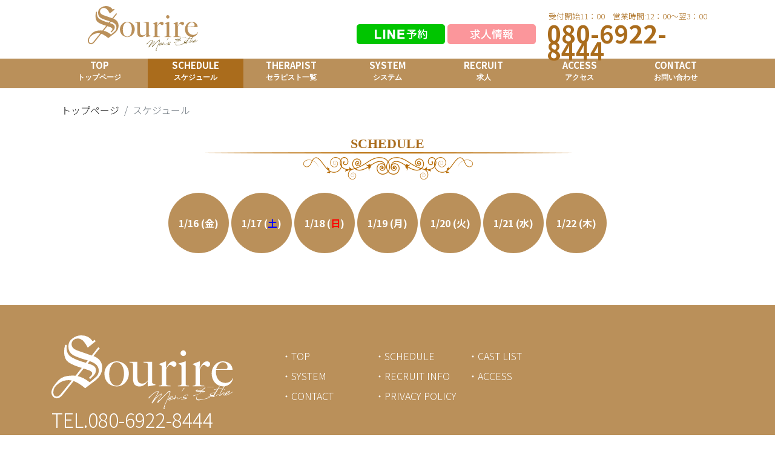

--- FILE ---
content_type: text/html; charset=UTF-8
request_url: https://sourire-esthe.jp/schedule.php?days=20240530
body_size: 14357
content:
<!DOCTYPE html><html lang="ja-JP"><head><!-- Google Tag Manager --><script>(function(w,d,s,l,i){w[l]=w[l]||[];w[l].push({'gtm.start':new Date().getTime(),event:'gtm.js'});var f=d.getElementsByTagName(s)[0],j=d.createElement(s),dl=l!='dataLayer'?'&l='+l:'';j.async=true;j.src='https://www.googletagmanager.com/gtm.js?id='+i+dl;f.parentNode.insertBefore(j,f);})(window,document,'script','dataLayer','GTM-55PSH9QM');</script><!-- End Google Tag Manager -->  <!-- Required meta tags -->  <meta charset="utf-8">  <meta name="viewport" content="width=device-width, initial-scale=1, shrink-to-fit=no">  <title>スケジュール | 愛知県一宮市のメンズエステなら【スリール-sourire-】</title>  <meta name="description"    content="愛知県一宮市にあるメンズエステ「Sorire（スリール）」のスケジュールのページです。最高のセラピストによる至福のアロママッサージはリラクゼーションの極致です。リーズナブルな値段で、高級的な施術が味わえます。お客様のアンケートも高評価をいただき、最高の癒しのひとときをご提供します。新人セラピストも随時、募集中。ご意見、ご感想も募集しております。この機会に、ぜひお越しくださいませ。">  <meta http-equiv="Pragma" content="no-cache">  <meta http-equiv="Cache-Control" content="no-cache">  <meta http-equiv="Expires" content="Thu, 01 Dec 1994 16:00:00 GMT">  <link rel="canonical" href="https://sourire-esthe.jp/schedule.php" />  <link href="https://fonts.googleapis.com/css2?family=Noto+Sans+JP:wght@300&display=swap" rel="stylesheet">  <link href="https://fonts.googleapis.com/css2?family=Noto+Sans+JP:wght@700&display=swap" rel="stylesheet">  <!-- FOR MINCHO FONT USE THIS LINE AND CHANGE THE CSS TOO    <link href="https://fonts.googleapis.com/css2?family=Noto+Serif+JP:wght@200&display=swap" rel="stylesheet">    <link href="https://fonts.googleapis.com/css2?family=Noto+Serif+JP:wght@700&display=swap" rel="stylesheet">-->  <!-- Bootstrap CSS -->  <link rel="stylesheet" href="css/bootstrap.min.css">  <!--Slick Slider CSS-->  <link rel="stylesheet" type="text/css" href="css/slick.css" />  <link rel="stylesheet" type="text/css" href="css/slick-theme.css" />  <!--LightBox CSS-->  <link rel="stylesheet" href="css/jquery.fancybox.min.css" />  <!-- Original CSS -->  <link rel="stylesheet" href="css/styles.css?20210120">  <!-- Awasome Font (icons) -->  <link rel="stylesheet" href="css/font-awesome.min.css">  <!-- ご希望の日時選択ライブラリここから -->  <link rel="stylesheet" href="apl/mailform/css/mailform.css" />  <link rel="stylesheet" href="apl/mailform/css/jquery.datetimepicker.css" />  <!-- ご希望の日時選択ライブラリここまで -->  <!--[if lt IE 9]>		<link rel="stylesheet" href="css/ie8-core.min.css">		<link rel="stylesheet" href="css/ie8-layout.min.css">		<script src="js/html5shiv.min.js"></script>    <![endif]-->  <!-- Global site tag (gtag.js) - Google Analytics -->  <script async src="https://www.googletagmanager.com/gtag/js?id=UA-179521979-1"></script>  <script src="js/analytics.js"></script>  <script src="js/schedule.js"></script>  <!--Favicon-->  <link rel="apple-touch-icon-precomposed" sizes="57x57" href="images/favicon/apple-touch-icon-114x114.png" />  <link rel="apple-touch-icon-precomposed" sizes="114x114" href="images/favicon/apple-touch-icon-114x114.png" />  <link rel="apple-touch-icon-precomposed" sizes="72x72" href="images/favicon/apple-touch-icon-72x72.png" />  <link rel="apple-touch-icon-precomposed" sizes="144x144" href="images/favicon/apple-touch-icon-144x144.png" />  <link rel="apple-touch-icon-precomposed" sizes="60x60" href="images/favicon/apple-touch-icon-60x60.png" />  <link rel="apple-touch-icon-precomposed" sizes="120x120" href="images/favicon/apple-touch-icon-120x120.png" />  <link rel="apple-touch-icon-precomposed" sizes="76x76" href="images/favicon/apple-touch-icon-76x76.png" />  <link rel="apple-touch-icon-precomposed" sizes="152x152" href="images/favicon/apple-touch-icon-152x152.png" />  <link rel="icon" type="image/png" href="images/favicon/favicon-196x196.png" sizes="196x196" />  <link rel="icon" type="image/png" href="images/favicon/favicon-96x96.png" sizes="96x96" />  <link rel="icon" type="image/png" href="images/favicon/favicon-32x32.png" sizes="32x32" />  <link rel="icon" type="image/png" href="images/favicon/favicon-16x16.png" sizes="16x16" />  <link rel="icon" type="image/png" href="images/favicon/favicon-128.png" sizes="128x128" />  <meta name="application-name" content="&nbsp;" />  <meta name="msapplication-TileColor" content="#FFFFFF" />  <meta name="msapplication-TileImage" content="images/favicon/mstile-144x144.png" />  <meta name="msapplication-square70x70logo" content="images/favicon/mstile-70x70.png" />  <meta name="msapplication-square150x150logo" content="images/favicon/mstile-150x150.png" />  <meta name="msapplication-wide310x150logo" content="images/favicon/mstile-310x150.png" />  <meta name="msapplication-square310x310logo" content="images/favicon/mstile-310x310.png" /></head><body><!-- Google Tag Manager (noscript) --><noscript><iframe src="https://www.googletagmanager.com/ns.html?id=GTM-55PSH9QM"height="0" width="0" style="display:none;visibility:hidden"></iframe></noscript><!-- End Google Tag Manager (noscript) -->  <!--Logo Section-->  <div class="container-fluid headbg">    <div class="fix-nav">      <div class="container">        <header>          <h1 class="logo">            <a href="https://sourire-esthe.jp">              <img src="images/logo.svg" class="d-inline-block align-top" alt="愛知県一宮市のメンズエステなら【スリール-sourire-】"                loading="lazy">            </a>          </h1>          <div class="headbut">            <div class="line d-inline"><a href="https://line.me/ti/p/BvgL3qI5pD#~"><img src="images/line.png"                  alt="lineで求人"></a></div>            <div class="con d-inline"><a href="recruit-info.html"><img src="images/web.png" alt="予約"></a></div>          </div>          <div class="tel">            <div class="eigyo">受付開始11：00　営業時間:12：00～翌3：00</div>080-6922-8444          </div>        </header>      </div>    </div>  </div><!--Logo Section-->  <!--Navigation Bar PC-->  <div class="container-fluid obi expand sticky">    <div class="container expand">      <nav class="navbar navbar-expand-lg navbar-light navbar-original">        <a class="navbar-brand js-scroll-trigger" href="index.php"></a>        <button class="navbar-toggler custom-toggler" type="button" data-toggle="collapse"          data-target="#navbarSupportedContent" aria-controls="navbarSupportedContent" aria-expanded="false"          aria-label="Toggle navigation">          <span class="navbar-toggler-icon"></span>        </button>        <div class="collapse navbar-collapse" id="navbarSupportedContent">          <ul class="navbar-nav mr-auto border-mob">            <li class="nav-item">              <a class="nav-link js-scroll-trigger" href="https://sourire-esthe.jp">TOP<br><small><span                    class="small-but">トップページ</span></small></a>            </li>            <li class="nav-item active">              <a class="nav-link js-scroll-trigger" href="schedule.php">SCHEDULE<br><small><span                    class="small-but">スケジュール</span></small></a>            </li>            <li class="nav-item">              <a class="nav-link js-scroll-trigger" href="therapist.php">THERAPIST<br><small><span                    class="small-but">セラピスト一覧</span></small></a>            </li>            <li class="nav-item">              <a class="nav-link js-scroll-trigger" href="system.html">SYSTEM<br><small><span                    class="small-but">システム</span></small></a>            </li>            <li class="nav-item">              <a class="nav-link js-scroll-trigger" href="recruit-info.html">RECRUIT<br><small><span                    class="small-but">求人</span></small></a>            </li>            <li class="nav-item">              <a class="nav-link js-scroll-trigger" href="index.php#access">ACCESS<br><small><span                    class="small-but">アクセス</span></small></a>            </li>            <li class="nav-item">              <a class="nav-link js-scroll-trigger" href="contact.html">CONTACT<br><small><span                    class="small-but">お問い合わせ</span></small></a>            </li>          </ul>        </div>      </nav>    </div>  </div><!--Navigation Bar-->  <!--Breadcrumb-->  <div class="container">    <div aria-label="breadcrumb">      <ol class="breadcrumb">        <li class="breadcrumb-item"><a href="index.php">トップページ</a></li>        <li class="breadcrumb-item active" aria-current="page">スケジュール</li>      </ol>    </div>  </div>  <!--Breadcrumb-->  <!--TODAY SCHEDULE-->  <div class="container inside-top broke-pad">    <div class="container broke-pad">      <h2 class="target-label">SCHEDULE</h2>      <div class="text-center mb-3 hide-pc">        <a href="schedule.php?days=20260116#schedule">          <div class="sch-day  "> 1/16 (金)</div>        </a>        <a href="schedule.php?days=20260117#schedule">          <div class="sch-day  "> 1/17 (<span style="color:blue;">土</span>)</div>        </a>        <a href="schedule.php?days=20260118#schedule">          <div class="sch-day  "> 1/18 (<span style="color:red;">日</span>)</div>        </a>        <a href="schedule.php?days=20260119#schedule">          <div class="sch-day  "> 1/19 (月)</div>        </a>        <a href="schedule.php?days=20260120#schedule">          <div class="sch-day  "> 1/20 (火)</div>        </a>        <a href="schedule.php?days=20260121#schedule">          <div class="sch-day  "> 1/21 (水)</div>        </a>        <a href="schedule.php?days=20260122#schedule">          <div class="sch-day  "> 1/22 (木)</div>        </a>      </div>      <div class="text-center mb-3 daysel-sec">        <a href="schedule.php?days=20260116#schedule">          <div class="sch-day2  "> 1/16<br>(金)</div>        </a>        <a href="schedule.php?days=20260117#schedule">          <div class="sch-day2  "> 1/17<br>(<span style="color:blue;">土</span>)</div>        </a>        <a href="schedule.php?days=20260118#schedule">          <div class="sch-day2  "> 1/18<br>(<span style="color:red;">日</span>)</div>        </a>        <a href="schedule.php?days=20260119#schedule">          <div class="sch-day2  "> 1/19<br>(月)</div>        </a>        <a href="schedule.php?days=20260120#schedule">          <div class="sch-day2  "> 1/20<br>(火)</div>        </a>        <a href="schedule.php?days=20260121#schedule">          <div class="sch-day2  "> 1/21<br>(水)</div>        </a>        <a href="schedule.php?days=20260122#schedule">          <div class="sch-day2  "> 1/22<br>(木)</div>        </a>      </div>      <!--<div class="daysel-sec mb-5">              <form name="dayselect" id="dayselect" onsubmit="" class="daysel">                <select name="daymenu" id="daymenu" style="width:100%" onchange="schechg();">                  <option value="20260116" > 1/16 (金)</option>                  <option value="20260117" > 1/17 (<span style="color:blue;">土</span>)</option>                          <option value="20260118" > 1/18 (<span style="color:red;">日</span>)</option>                  <option value="20260119" > 1/19 (月)</option>                  <option value="20260120" > 1/20 (火)</option>                  <option value="20260121" > 1/21 (水)</option>                  <option value="20260122" > 1/22 (木)</option>                </select>								<input type="hidden" name="days" id="days" value="" />              </form>            </div>-->      <div class="row">        <!--repeat-->      </div>    </div>  </div>  <!--TODAY SCHEDULE-->  <div class="prev-next clearfix">          </div>  <!--Footer-->  <footer>    <div class="container-fluid footer-bg mt-5">      <div class="container pad-footer">        <div class="row">          <div class="col-12 col-md-4 col-lg-4 text-left mob-center pad-mob">            <div class="logo-footer"><a href="https://sourire-esthe.jp"><img src="images/logo-w.svg"                  class="d-inline-block align-top" alt="愛知県一宮市にあるメンズエステ「Sorire（スリール）」" loading="lazy"></a></div>            <div class="tel-footer">TEL.080-6922-8444</div>            <div class="eigyou-footer">受付開始11：00　営業時間:12：00～翌3：00 </div>          </div>          <div class="col-12 col-md-8 col-lg-8 li-footer text-left">            <ul class="hide-mob">              <li><a href="https://sourire-esthe.jp">・TOP</a></li>              <li><a href="schedule.php">・SCHEDULE</a></li>              <li><a href="therapist.php">・CAST LIST</a></li>              <li><a href="system.html">・SYSTEM</a></li>              <li><a href="recruit-info.html">・RECRUIT INFO</a></li>              <li><a href="index.php#access">・ACCESS</a></li>              <li><a href="contact.html">・CONTACT</a></li>              <li><a href="privacy-policy.html">・PRIVACY POLICY</a></li>            </ul>          </div>        </div>      </div>      <div class="cr">Copyright2020Ⓒ <a href="https://sourire-esthe.jp"          style="color:white">愛知県一宮市のメンズエステなら【スリール-sourire-】</a></div>    </div>  </footer>  <!--Footer-->  <div class="smartbut">    <div class="call"><a href="tel:080-6922-8444"><img src="images/tel.png" alt=""></a></div>    <div class="line2"><a href="https://line.me/ti/p/BvgL3qI5pD#~"><img src="images/line-reserv.png" alt=""></a></div>    <div class="line"><a href="recruit-info.html"><img src="images/line-recruit.png" alt=""></a></div>  </div>  <!-- Optional JavaScript -->  <!-- jQuery first, then Popper.js, then Bootstrap JS -->  <script src="js/jquery-3.5.1.slim.min.js"></script>  <script src="js/popper.min.js"></script>  <script src="js/bootstrap.min.js"></script>  <script>    function redirectTo(elem) {      event.preventDefault();      top.location.href = elem.firstElementChild.options[elem.firstElementChild.selectedIndex].value    }  </script></body></html>

--- FILE ---
content_type: text/css
request_url: https://sourire-esthe.jp/css/bootstrap.min.css
body_size: 179867
content:
/*!
 * Bootstrap v4.5.0 (https://getbootstrap.com/)
 * Copyright 2011-2020 The Bootstrap Authors
 * Copyright 2011-2020 Twitter, Inc.
 * Licensed under MIT (https://github.com/twbs/bootstrap/blob/master/LICENSE)
 */:root {
 --blue:#007bff;
 --indigo:#6610f2;
 --purple:#6f42c1;
 --pink:#e83e8c;
 --red:#dc3545;
 --orange:#fd7e14;
 --yellow:#ffc107;
 --green:#28a745;
 --teal:#20c997;
 --cyan:#17a2b8;
 --white:#fff;
 --gray:#6c757d;
 --gray-dark:#343a40;
 --primary:#007bff;
 --secondary:#6c757d;
 --success:#28a745;
 --info:#17a2b8;
 --warning:#ffc107;
 --danger:#dc3545;
 --light:#f8f9fa;
 --dark:#343a40;
 --breakpoint-xs:0;
 --breakpoint-sm:576px;
 --breakpoint-md:768px;
 --breakpoint-lg:992px;
 --breakpoint-xl:1200px;
 --font-family-sans-serif:-apple-system,BlinkMacSystemFont,"Segoe UI",Roboto,"Helvetica Neue",Arial,"Noto Sans",sans-serif,"Apple Color Emoji","Segoe UI Emoji","Segoe UI Symbol","Noto Color Emoji";
 --font-family-monospace:SFMono-Regular,Menlo,Monaco,Consolas,"Liberation Mono","Courier New",monospace
}
*,
::after,
::before {
 box-sizing:border-box
}
html {
 font-family:sans-serif;
 line-height:1.15;
 -webkit-text-size-adjust:100%;
 -webkit-tap-highlight-color:transparent
}
article,
aside,
figcaption,
figure,
footer,
header,
hgroup,
main,
nav,
section {
 display:block
}
body {
 margin:0;
 font-family:-apple-system,BlinkMacSystemFont,"Segoe UI",Roboto,"Helvetica Neue",Arial,"Noto Sans",sans-serif,"Apple Color Emoji","Segoe UI Emoji","Segoe UI Symbol","Noto Color Emoji";
 font-size:1rem;
 font-weight:400;
 /*! line-height:1.5; */
 color:#212529;
 text-align:left;
 background-color:#fff;
 line-height: 24px;
}
[tabindex="-1"]:focus:not(:focus-visible) {
 outline:0!important
}
hr {
 box-sizing:content-box;
 height:0;
 overflow:visible
}
h1,
h2,
h3,
h4,
h5,
h6 {
 margin-top:0;
 margin-bottom:.5rem
}
p {
 margin-top:0;
 margin-bottom:1rem
}
abbr[data-original-title],
abbr[title] {
 text-decoration:underline;
 -webkit-text-decoration:underline dotted;
 text-decoration:underline dotted;
 cursor:help;
 border-bottom:0;
 -webkit-text-decoration-skip-ink:none;
 text-decoration-skip-ink:none
}
address {
 margin-bottom:1rem;
 font-style:normal;
 line-height:inherit
}
dl,
ol,
ul {
 margin-top:0;
 margin-bottom:1rem
}
ol ol,
ol ul,
ul ol,
ul ul {
 margin-bottom:0
}
dt {
 font-weight:700
}
dd {
 margin-bottom:.5rem;
 margin-left:0
}
blockquote {
 margin:0 0 1rem
}
b,
strong {
 font-weight:bolder
}
small {
 font-size:80%
}
sub,
sup {
 position:relative;
 font-size:75%;
 line-height:0;
 vertical-align:baseline
}
sub {
 bottom:-.25em
}
sup {
 top:-.5em
}
a {
 color:#007bff;
 text-decoration:none;
 background-color:transparent
}
a:hover {
 color:#0056b3;
 text-decoration:underline
}
a:not([href]) {
 color:inherit;
 text-decoration:none
}
a:not([href]):hover {
 color:inherit;
 text-decoration:none
}
code,
kbd,
pre,
samp {
 font-family:SFMono-Regular,Menlo,Monaco,Consolas,"Liberation Mono","Courier New",monospace;
 font-size:1em
}
pre {
 margin-top:0;
 margin-bottom:1rem;
 overflow:auto;
 -ms-overflow-style:scrollbar
}
figure {
 margin:0 0 1rem
}
img {
 vertical-align:middle;
 border-style:none
}
svg {
 overflow:hidden;
 vertical-align:middle
}
table {
 border-collapse:collapse
}
caption {
 padding-top:.75rem;
 padding-bottom:.75rem;
 color:#6c757d;
 text-align:left;
 caption-side:bottom
}
th {
 text-align:inherit
}
label {
 display:inline-block;
 margin-bottom:.5rem
}
button {
 border-radius:0
}
button:focus {
 outline:1px dotted;
 outline:5px auto -webkit-focus-ring-color
}
button,
input,
optgroup,
select,
textarea {
 margin:0;
 font-family:inherit;
 font-size:inherit;
 line-height:inherit
}
button,
input {
 overflow:visible
}
button,
select {
 text-transform:none
}
[role=button] {
 cursor:pointer
}
select {
 word-wrap:normal
}
[type=button],
[type=reset],
[type=submit],
button {
 -webkit-appearance:button
}
[type=button]:not(:disabled),
[type=reset]:not(:disabled),
[type=submit]:not(:disabled),
button:not(:disabled) {
 cursor:pointer
}
[type=button]::-moz-focus-inner,
[type=reset]::-moz-focus-inner,
[type=submit]::-moz-focus-inner,
button::-moz-focus-inner {
 padding:0;
 border-style:none
}
input[type=checkbox],
input[type=radio] {
 box-sizing:border-box;
 margin:5px !important;
 height:  16px !important;
}
textarea {
 overflow:auto;
 resize:vertical
}
fieldset {
 min-width:0;
 padding:0;
 margin:0;
 border:0
}
legend {
 display:block;
 width:100%;
 max-width:100%;
 padding:0;
 margin-bottom:.5rem;
 font-size:1.5rem;
 line-height:inherit;
 color:inherit;
 white-space:normal
}
progress {
 vertical-align:baseline
}
[type=number]::-webkit-inner-spin-button,
[type=number]::-webkit-outer-spin-button {
 height:auto
}
[type=search] {
 outline-offset:-2px;
 -webkit-appearance:none
}
[type=search]::-webkit-search-decoration {
 -webkit-appearance:none
}
::-webkit-file-upload-button {
 font:inherit;
 -webkit-appearance:button
}
output {
 display:inline-block
}
summary {
 display:list-item;
 cursor:pointer
}
template {
 display:none
}
[hidden] {
 display:none!important
}
.h1,
.h2,
.h3,
.h4,
.h5,
.h6,
h1,
h2,
h3,
h4,
h5,
h6 {
 margin-bottom:.5rem;
 font-weight:500;
 line-height:1.2
}
.h1,
h1 {
 font-size:2.5rem
}
.h2,
h2 {
 font-size:2rem
}
.h3,
h3 {
 font-size:1.75rem
}
.h4,
h4 {
 font-size:1.5rem
}
.h5,
h5 {
 font-size:1.25rem
}
.h6,
h6 {
 font-size:1rem
}
.lead {
 font-size:1.25rem;
 font-weight:300
}
.display-1 {
 font-size:6rem;
 font-weight:300;
 line-height:1.2
}
.display-2 {
 font-size:5.5rem;
 font-weight:300;
 line-height:1.2
}
.display-3 {
 font-size:4.5rem;
 font-weight:300;
 line-height:1.2
}
.display-4 {
 font-size:3.5rem;
 font-weight:300;
 line-height:1.2
}
hr {
 margin-top:1rem;
 margin-bottom:1rem;
 border:0;
 border-top:1px solid rgba(0,0,0,.1)
}
.small,
small {
 font-size:80%;
 font-weight:400
}
.mark,
mark {
 padding:.2em;
 background-color:#fcf8e3
}
.list-unstyled {
 padding-left:0;
 list-style:none
}
.list-inline {
 padding-left:0;
 list-style:none
}
.list-inline-item {
 display:inline-block
}
.list-inline-item:not(:last-child) {
 margin-right:.5rem
}
.initialism {
 font-size:90%;
 text-transform:uppercase
}
.blockquote {
 margin-bottom:1rem;
 font-size:1.25rem
}
.blockquote-footer {
 display:block;
 font-size:80%;
 color:#6c757d
}
.blockquote-footer::before {
 content:"\2014\00A0"
}
.img-fluid {
 max-width:100%;
 height:auto
}
.img-thumbnail {
 padding:.25rem;
 background-color:#fff;
 border:1px solid #dee2e6;
 border-radius:.25rem;
 max-width:100%;
 height:auto
}
.figure {
 display:inline-block
}
.figure-img {
 margin-bottom:.5rem;
 line-height:1
}
.figure-caption {
 font-size:90%;
 color:#6c757d
}
code {
 font-size:87.5%;
 color:#e83e8c;
 word-wrap:break-word
}
a>code {
 color:inherit
}
kbd {
 padding:.2rem .4rem;
 font-size:87.5%;
 color:#fff;
 background-color:#212529;
 border-radius:.2rem
}
kbd kbd {
 padding:0;
 font-size:100%;
 font-weight:700
}
pre {
 display:block;
 font-size:87.5%;
 color:#212529
}
pre code {
 font-size:inherit;
 color:inherit;
 word-break:normal
}
.pre-scrollable {
 max-height:340px;
 overflow-y:scroll
}
.container {
 width:100%;
 padding-right:15px;
 padding-left:15px;
 margin-right:auto;
 margin-left:auto
}
@media (min-width:576px) {
 .container {
  max-width:540px
 }
}
@media (min-width:768px) {
 .container {
  max-width:720px
 }
}
@media (min-width:992px) {
 .container {
  max-width:960px
 }
}
@media (min-width:1200px) {
 .container {
  max-width:1140px
 }
}
.container-fluid,
.container-lg,
.container-md,
.container-sm,
.container-xl {
 width:100%;
 padding-right:15px;
 padding-left:15px;
 margin-right:auto;
 margin-left:auto
}
@media (min-width:576px) {
 .container,
 .container-sm {
  max-width:540px
 }
}
@media (min-width:768px) {
 .container,
 .container-md,
 .container-sm {
  max-width:720px
 }
}
@media (min-width:992px) {
 .container,
 .container-lg,
 .container-md,
 .container-sm {
  max-width:960px
 }
}
@media (min-width:1200px) {
 .container,
 .container-lg,
 .container-md,
 .container-sm,
 .container-xl {
  max-width:1140px
 }
}
.row {
 display:-ms-flexbox;
 display:flex;
 -ms-flex-wrap:wrap;
 flex-wrap:wrap;
 margin-right:-15px;
 margin-left:-15px
}
.no-gutters {
 margin-right:0;
 margin-left:0
}
.no-gutters>.col,
.no-gutters>[class*=col-] {
 padding-right:0;
 padding-left:0
}
.col,
.col-1,
.col-10,
.col-11,
.col-12,
.col-2,
.col-3,
.col-4,
.col-5,
.col-6,
.col-7,
.col-8,
.col-9,
.col-auto,
.col-lg,
.col-lg-1,
.col-lg-10,
.col-lg-11,
.col-lg-12,
.col-lg-2,
.col-lg-3,
.col-lg-4,
.col-lg-5,
.col-lg-6,
.col-lg-7,
.col-lg-8,
.col-lg-9,
.col-lg-auto,
.col-md,
.col-md-1,
.col-md-10,
.col-md-11,
.col-md-12,
.col-md-2,
.col-md-3,
.col-md-4,
.col-md-5,
.col-md-6,
.col-md-7,
.col-md-8,
.col-md-9,
.col-md-auto,
.col-sm,
.col-sm-1,
.col-sm-10,
.col-sm-11,
.col-sm-12,
.col-sm-2,
.col-sm-3,
.col-sm-4,
.col-sm-5,
.col-sm-6,
.col-sm-7,
.col-sm-8,
.col-sm-9,
.col-sm-auto,
.col-xl,
.col-xl-1,
.col-xl-10,
.col-xl-11,
.col-xl-12,
.col-xl-2,
.col-xl-3,
.col-xl-4,
.col-xl-5,
.col-xl-6,
.col-xl-7,
.col-xl-8,
.col-xl-9,
.col-xl-auto {
 position:relative;
 width:100%;
 padding-right:15px;
 padding-left:15px
}
.col {
 -ms-flex-preferred-size:0;
 flex-basis:0;
 -ms-flex-positive:1;
 flex-grow:1;
 min-width:0;
 max-width:100%
}
.row-cols-1>* {
 -ms-flex:0 0 100%;
 flex:0 0 100%;
 max-width:100%
}
.row-cols-2>* {
 -ms-flex:0 0 50%;
 flex:0 0 50%;
 max-width:50%
}
.row-cols-3>* {
 -ms-flex:0 0 33.333333%;
 flex:0 0 33.333333%;
 max-width:33.333333%
}
.row-cols-4>* {
 -ms-flex:0 0 25%;
 flex:0 0 25%;
 max-width:25%
}
.row-cols-5>* {
 -ms-flex:0 0 20%;
 flex:0 0 20%;
 max-width:20%
}
.row-cols-6>* {
 -ms-flex:0 0 16.666667%;
 flex:0 0 16.666667%;
 max-width:16.666667%
}
.col-auto {
 -ms-flex:0 0 auto;
 flex:0 0 auto;
 width:auto;
 max-width:100%
}
.col-1 {
 -ms-flex:0 0 8.333333%;
 flex:0 0 8.333333%;
 max-width:8.333333%
}
.col-2 {
 -ms-flex:0 0 16.666667%;
 flex:0 0 16.666667%;
 max-width:16.666667%
}
.col-3 {
 -ms-flex:0 0 25%;
 flex:0 0 25%;
 max-width:25%
}
.col-4 {
 -ms-flex:0 0 33.333333%;
 flex:0 0 33.333333%;
 max-width:33.333333%
}
.col-5 {
 -ms-flex:0 0 41.666667%;
 flex:0 0 41.666667%;
 max-width:41.666667%
}
.col-6 {
 -ms-flex:0 0 50%;
 flex:0 0 50%;
 max-width:50%
}
.col-7 {
 -ms-flex:0 0 58.333333%;
 flex:0 0 58.333333%;
 max-width:58.333333%
}
.col-8 {
 -ms-flex:0 0 66.666667%;
 flex:0 0 66.666667%;
 max-width:66.666667%
}
.col-9 {
 -ms-flex:0 0 75%;
 flex:0 0 75%;
 max-width:75%
}
.col-10 {
 -ms-flex:0 0 83.333333%;
 flex:0 0 83.333333%;
 max-width:83.333333%
}
.col-11 {
 -ms-flex:0 0 91.666667%;
 flex:0 0 91.666667%;
 max-width:91.666667%
}
.col-12 {
 -ms-flex:0 0 100%;
 flex:0 0 100%;
 max-width:100%
}
.order-first {
 -ms-flex-order:-1;
 order:-1
}
.order-last {
 -ms-flex-order:13;
 order:13
}
.order-0 {
 -ms-flex-order:0;
 order:0
}
.order-1 {
 -ms-flex-order:1;
 order:1
}
.order-2 {
 -ms-flex-order:2;
 order:2
}
.order-3 {
 -ms-flex-order:3;
 order:3
}
.order-4 {
 -ms-flex-order:4;
 order:4
}
.order-5 {
 -ms-flex-order:5;
 order:5
}
.order-6 {
 -ms-flex-order:6;
 order:6
}
.order-7 {
 -ms-flex-order:7;
 order:7
}
.order-8 {
 -ms-flex-order:8;
 order:8
}
.order-9 {
 -ms-flex-order:9;
 order:9
}
.order-10 {
 -ms-flex-order:10;
 order:10
}
.order-11 {
 -ms-flex-order:11;
 order:11
}
.order-12 {
 -ms-flex-order:12;
 order:12
}
.offset-1 {
 margin-left:8.333333%
}
.offset-2 {
 margin-left:16.666667%
}
.offset-3 {
 margin-left:25%
}
.offset-4 {
 margin-left:33.333333%
}
.offset-5 {
 margin-left:41.666667%
}
.offset-6 {
 margin-left:50%
}
.offset-7 {
 margin-left:58.333333%
}
.offset-8 {
 margin-left:66.666667%
}
.offset-9 {
 margin-left:75%
}
.offset-10 {
 margin-left:83.333333%
}
.offset-11 {
 margin-left:91.666667%
}
@media (min-width:576px) {
 .col-sm {
  -ms-flex-preferred-size:0;
  flex-basis:0;
  -ms-flex-positive:1;
  flex-grow:1;
  min-width:0;
  max-width:100%
 }
 .row-cols-sm-1>* {
  -ms-flex:0 0 100%;
  flex:0 0 100%;
  max-width:100%
 }
 .row-cols-sm-2>* {
  -ms-flex:0 0 50%;
  flex:0 0 50%;
  max-width:50%
 }
 .row-cols-sm-3>* {
  -ms-flex:0 0 33.333333%;
  flex:0 0 33.333333%;
  max-width:33.333333%
 }
 .row-cols-sm-4>* {
  -ms-flex:0 0 25%;
  flex:0 0 25%;
  max-width:25%
 }
 .row-cols-sm-5>* {
  -ms-flex:0 0 20%;
  flex:0 0 20%;
  max-width:20%
 }
 .row-cols-sm-6>* {
  -ms-flex:0 0 16.666667%;
  flex:0 0 16.666667%;
  max-width:16.666667%
 }
 .col-sm-auto {
  -ms-flex:0 0 auto;
  flex:0 0 auto;
  width:auto;
  max-width:100%
 }
 .col-sm-1 {
  -ms-flex:0 0 8.333333%;
  flex:0 0 8.333333%;
  max-width:8.333333%
 }
 .col-sm-2 {
  -ms-flex:0 0 16.666667%;
  flex:0 0 16.666667%;
  max-width:16.666667%
 }
 .col-sm-3 {
  -ms-flex:0 0 25%;
  flex:0 0 25%;
  max-width:25%
 }
 .col-sm-4 {
  -ms-flex:0 0 33.333333%;
  flex:0 0 33.333333%;
  max-width:33.333333%
 }
 .col-sm-5 {
  -ms-flex:0 0 41.666667%;
  flex:0 0 41.666667%;
  max-width:41.666667%
 }
 .col-sm-6 {
  -ms-flex:0 0 50%;
  flex:0 0 50%;
  max-width:50%
 }
 .col-sm-7 {
  -ms-flex:0 0 58.333333%;
  flex:0 0 58.333333%;
  max-width:58.333333%
 }
 .col-sm-8 {
  -ms-flex:0 0 66.666667%;
  flex:0 0 66.666667%;
  max-width:66.666667%
 }
 .col-sm-9 {
  -ms-flex:0 0 75%;
  flex:0 0 75%;
  max-width:75%
 }
 .col-sm-10 {
  -ms-flex:0 0 83.333333%;
  flex:0 0 83.333333%;
  max-width:83.333333%
 }
 .col-sm-11 {
  -ms-flex:0 0 91.666667%;
  flex:0 0 91.666667%;
  max-width:91.666667%
 }
 .col-sm-12 {
  -ms-flex:0 0 100%;
  flex:0 0 100%;
  max-width:100%
 }
 .order-sm-first {
  -ms-flex-order:-1;
  order:-1
 }
 .order-sm-last {
  -ms-flex-order:13;
  order:13
 }
 .order-sm-0 {
  -ms-flex-order:0;
  order:0
 }
 .order-sm-1 {
  -ms-flex-order:1;
  order:1
 }
 .order-sm-2 {
  -ms-flex-order:2;
  order:2
 }
 .order-sm-3 {
  -ms-flex-order:3;
  order:3
 }
 .order-sm-4 {
  -ms-flex-order:4;
  order:4
 }
 .order-sm-5 {
  -ms-flex-order:5;
  order:5
 }
 .order-sm-6 {
  -ms-flex-order:6;
  order:6
 }
 .order-sm-7 {
  -ms-flex-order:7;
  order:7
 }
 .order-sm-8 {
  -ms-flex-order:8;
  order:8
 }
 .order-sm-9 {
  -ms-flex-order:9;
  order:9
 }
 .order-sm-10 {
  -ms-flex-order:10;
  order:10
 }
 .order-sm-11 {
  -ms-flex-order:11;
  order:11
 }
 .order-sm-12 {
  -ms-flex-order:12;
  order:12
 }
 .offset-sm-0 {
  margin-left:0
 }
 .offset-sm-1 {
  margin-left:8.333333%
 }
 .offset-sm-2 {
  margin-left:16.666667%
 }
 .offset-sm-3 {
  margin-left:25%
 }
 .offset-sm-4 {
  margin-left:33.333333%
 }
 .offset-sm-5 {
  margin-left:41.666667%
 }
 .offset-sm-6 {
  margin-left:50%
 }
 .offset-sm-7 {
  margin-left:58.333333%
 }
 .offset-sm-8 {
  margin-left:66.666667%
 }
 .offset-sm-9 {
  margin-left:75%
 }
 .offset-sm-10 {
  margin-left:83.333333%
 }
 .offset-sm-11 {
  margin-left:91.666667%
 }
}
@media (min-width:768px) {
 .col-md {
  -ms-flex-preferred-size:0;
  flex-basis:0;
  -ms-flex-positive:1;
  flex-grow:1;
  min-width:0;
  max-width:100%
 }
 .row-cols-md-1>* {
  -ms-flex:0 0 100%;
  flex:0 0 100%;
  max-width:100%
 }
 .row-cols-md-2>* {
  -ms-flex:0 0 50%;
  flex:0 0 50%;
  max-width:50%
 }
 .row-cols-md-3>* {
  -ms-flex:0 0 33.333333%;
  flex:0 0 33.333333%;
  max-width:33.333333%
 }
 .row-cols-md-4>* {
  -ms-flex:0 0 25%;
  flex:0 0 25%;
  max-width:25%
 }
 .row-cols-md-5>* {
  -ms-flex:0 0 20%;
  flex:0 0 20%;
  max-width:20%
 }
 .row-cols-md-6>* {
  -ms-flex:0 0 16.666667%;
  flex:0 0 16.666667%;
  max-width:16.666667%
 }
 .col-md-auto {
  -ms-flex:0 0 auto;
  flex:0 0 auto;
  width:auto;
  max-width:100%
 }
 .col-md-1 {
  -ms-flex:0 0 8.333333%;
  flex:0 0 8.333333%;
  max-width:8.333333%
 }
 .col-md-2 {
  -ms-flex:0 0 16.666667%;
  flex:0 0 16.666667%;
  max-width:16.666667%
 }
 .col-md-3 {
  -ms-flex:0 0 25%;
  flex:0 0 25%;
  max-width:25%
 }
 .col-md-4 {
  -ms-flex:0 0 33.333333%;
  flex:0 0 33.333333%;
  max-width:33.333333%
 }
 .col-md-5 {
  -ms-flex:0 0 41.666667%;
  flex:0 0 41.666667%;
  max-width:41.666667%
 }
 .col-md-6 {
  -ms-flex:0 0 50%;
  flex:0 0 50%;
  max-width:50%
 }
 .col-md-7 {
  -ms-flex:0 0 58.333333%;
  flex:0 0 58.333333%;
  max-width:58.333333%
 }
 .col-md-8 {
  -ms-flex:0 0 66.666667%;
  flex:0 0 66.666667%;
  max-width:66.666667%
 }
 .col-md-9 {
  -ms-flex:0 0 75%;
  flex:0 0 75%;
  max-width:75%
 }
 .col-md-10 {
  -ms-flex:0 0 83.333333%;
  flex:0 0 83.333333%;
  max-width:83.333333%
 }
 .col-md-11 {
  -ms-flex:0 0 91.666667%;
  flex:0 0 91.666667%;
  max-width:91.666667%
 }
 .col-md-12 {
  -ms-flex:0 0 100%;
  flex:0 0 100%;
  max-width:100%
 }
 .order-md-first {
  -ms-flex-order:-1;
  order:-1
 }
 .order-md-last {
  -ms-flex-order:13;
  order:13
 }
 .order-md-0 {
  -ms-flex-order:0;
  order:0
 }
 .order-md-1 {
  -ms-flex-order:1;
  order:1
 }
 .order-md-2 {
  -ms-flex-order:2;
  order:2
 }
 .order-md-3 {
  -ms-flex-order:3;
  order:3
 }
 .order-md-4 {
  -ms-flex-order:4;
  order:4
 }
 .order-md-5 {
  -ms-flex-order:5;
  order:5
 }
 .order-md-6 {
  -ms-flex-order:6;
  order:6
 }
 .order-md-7 {
  -ms-flex-order:7;
  order:7
 }
 .order-md-8 {
  -ms-flex-order:8;
  order:8
 }
 .order-md-9 {
  -ms-flex-order:9;
  order:9
 }
 .order-md-10 {
  -ms-flex-order:10;
  order:10
 }
 .order-md-11 {
  -ms-flex-order:11;
  order:11
 }
 .order-md-12 {
  -ms-flex-order:12;
  order:12
 }
 .offset-md-0 {
  margin-left:0
 }
 .offset-md-1 {
  margin-left:8.333333%
 }
 .offset-md-2 {
  margin-left:16.666667%
 }
 .offset-md-3 {
  margin-left:25%
 }
 .offset-md-4 {
  margin-left:33.333333%
 }
 .offset-md-5 {
  margin-left:41.666667%
 }
 .offset-md-6 {
  margin-left:50%
 }
 .offset-md-7 {
  margin-left:58.333333%
 }
 .offset-md-8 {
  margin-left:66.666667%
 }
 .offset-md-9 {
  margin-left:75%
 }
 .offset-md-10 {
  margin-left:83.333333%
 }
 .offset-md-11 {
  margin-left:91.666667%
 }
}
@media (min-width:992px) {
 .col-lg {
  -ms-flex-preferred-size:0;
  flex-basis:0;
  -ms-flex-positive:1;
  flex-grow:1;
  min-width:0;
  max-width:100%
 }
 .row-cols-lg-1>* {
  -ms-flex:0 0 100%;
  flex:0 0 100%;
  max-width:100%
 }
 .row-cols-lg-2>* {
  -ms-flex:0 0 50%;
  flex:0 0 50%;
  max-width:50%
 }
 .row-cols-lg-3>* {
  -ms-flex:0 0 33.333333%;
  flex:0 0 33.333333%;
  max-width:33.333333%
 }
 .row-cols-lg-4>* {
  -ms-flex:0 0 25%;
  flex:0 0 25%;
  max-width:25%
 }
 .row-cols-lg-5>* {
  -ms-flex:0 0 20%;
  flex:0 0 20%;
  max-width:20%
 }
 .row-cols-lg-6>* {
  -ms-flex:0 0 16.666667%;
  flex:0 0 16.666667%;
  max-width:16.666667%
 }
 .col-lg-auto {
  -ms-flex:0 0 auto;
  flex:0 0 auto;
  width:auto;
  max-width:100%
 }
 .col-lg-1 {
  -ms-flex:0 0 8.333333%;
  flex:0 0 8.333333%;
  max-width:8.333333%
 }
 .col-lg-2 {
  -ms-flex:0 0 16.666667%;
  flex:0 0 16.666667%;
  max-width:16.666667%
 }
 .col-lg-3 {
  -ms-flex:0 0 25%;
  flex:0 0 25%;
  max-width:25%
 }
 .col-lg-4 {
  -ms-flex:0 0 33.333333%;
  flex:0 0 33.333333%;
  max-width:33.333333%
 }
 .col-lg-5 {
  -ms-flex:0 0 41.666667%;
  flex:0 0 41.666667%;
  max-width:41.666667%
 }
 .col-lg-6 {
  -ms-flex:0 0 50%;
  flex:0 0 50%;
  max-width:50%
 }
 .col-lg-7 {
  -ms-flex:0 0 58.333333%;
  flex:0 0 58.333333%;
  max-width:58.333333%
 }
 .col-lg-8 {
  -ms-flex:0 0 66.666667%;
  flex:0 0 66.666667%;
  max-width:66.666667%
 }
 .col-lg-9 {
  -ms-flex:0 0 75%;
  flex:0 0 75%;
  max-width:75%
 }
 .col-lg-10 {
  -ms-flex:0 0 83.333333%;
  flex:0 0 83.333333%;
  max-width:83.333333%
 }
 .col-lg-11 {
  -ms-flex:0 0 91.666667%;
  flex:0 0 91.666667%;
  max-width:91.666667%
 }
 .col-lg-12 {
  -ms-flex:0 0 100%;
  flex:0 0 100%;
  max-width:100%
 }
 .order-lg-first {
  -ms-flex-order:-1;
  order:-1
 }
 .order-lg-last {
  -ms-flex-order:13;
  order:13
 }
 .order-lg-0 {
  -ms-flex-order:0;
  order:0
 }
 .order-lg-1 {
  -ms-flex-order:1;
  order:1
 }
 .order-lg-2 {
  -ms-flex-order:2;
  order:2
 }
 .order-lg-3 {
  -ms-flex-order:3;
  order:3
 }
 .order-lg-4 {
  -ms-flex-order:4;
  order:4
 }
 .order-lg-5 {
  -ms-flex-order:5;
  order:5
 }
 .order-lg-6 {
  -ms-flex-order:6;
  order:6
 }
 .order-lg-7 {
  -ms-flex-order:7;
  order:7
 }
 .order-lg-8 {
  -ms-flex-order:8;
  order:8
 }
 .order-lg-9 {
  -ms-flex-order:9;
  order:9
 }
 .order-lg-10 {
  -ms-flex-order:10;
  order:10
 }
 .order-lg-11 {
  -ms-flex-order:11;
  order:11
 }
 .order-lg-12 {
  -ms-flex-order:12;
  order:12
 }
 .offset-lg-0 {
  margin-left:0
 }
 .offset-lg-1 {
  margin-left:8.333333%
 }
 .offset-lg-2 {
  margin-left:16.666667%
 }
 .offset-lg-3 {
  margin-left:25%
 }
 .offset-lg-4 {
  margin-left:33.333333%
 }
 .offset-lg-5 {
  margin-left:41.666667%
 }
 .offset-lg-6 {
  margin-left:50%
 }
 .offset-lg-7 {
  margin-left:58.333333%
 }
 .offset-lg-8 {
  margin-left:66.666667%
 }
 .offset-lg-9 {
  margin-left:75%
 }
 .offset-lg-10 {
  margin-left:83.333333%
 }
 .offset-lg-11 {
  margin-left:91.666667%
 }
}
@media (min-width:1200px) {
 .col-xl {
  -ms-flex-preferred-size:0;
  flex-basis:0;
  -ms-flex-positive:1;
  flex-grow:1;
  min-width:0;
  max-width:100%
 }
 .row-cols-xl-1>* {
  -ms-flex:0 0 100%;
  flex:0 0 100%;
  max-width:100%
 }
 .row-cols-xl-2>* {
  -ms-flex:0 0 50%;
  flex:0 0 50%;
  max-width:50%
 }
 .row-cols-xl-3>* {
  -ms-flex:0 0 33.333333%;
  flex:0 0 33.333333%;
  max-width:33.333333%
 }
 .row-cols-xl-4>* {
  -ms-flex:0 0 25%;
  flex:0 0 25%;
  max-width:25%
 }
 .row-cols-xl-5>* {
  -ms-flex:0 0 20%;
  flex:0 0 20%;
  max-width:20%
 }
 .row-cols-xl-6>* {
  -ms-flex:0 0 16.666667%;
  flex:0 0 16.666667%;
  max-width:16.666667%
 }
 .col-xl-auto {
  -ms-flex:0 0 auto;
  flex:0 0 auto;
  width:auto;
  max-width:100%
 }
 .col-xl-1 {
  -ms-flex:0 0 8.333333%;
  flex:0 0 8.333333%;
  max-width:8.333333%
 }
 .col-xl-2 {
  -ms-flex:0 0 16.666667%;
  flex:0 0 16.666667%;
  max-width:16.666667%
 }
 .col-xl-3 {
  -ms-flex:0 0 25%;
  flex:0 0 25%;
  max-width:25%
 }
 .col-xl-4 {
  -ms-flex:0 0 33.333333%;
  flex:0 0 33.333333%;
  max-width:33.333333%
 }
 .col-xl-5 {
  -ms-flex:0 0 41.666667%;
  flex:0 0 41.666667%;
  max-width:41.666667%
 }
 .col-xl-6 {
  -ms-flex:0 0 50%;
  flex:0 0 50%;
  max-width:50%
 }
 .col-xl-7 {
  -ms-flex:0 0 58.333333%;
  flex:0 0 58.333333%;
  max-width:58.333333%
 }
 .col-xl-8 {
  -ms-flex:0 0 66.666667%;
  flex:0 0 66.666667%;
  max-width:66.666667%
 }
 .col-xl-9 {
  -ms-flex:0 0 75%;
  flex:0 0 75%;
  max-width:75%
 }
 .col-xl-10 {
  -ms-flex:0 0 83.333333%;
  flex:0 0 83.333333%;
  max-width:83.333333%
 }
 .col-xl-11 {
  -ms-flex:0 0 91.666667%;
  flex:0 0 91.666667%;
  max-width:91.666667%
 }
 .col-xl-12 {
  -ms-flex:0 0 100%;
  flex:0 0 100%;
  max-width:100%
 }
 .order-xl-first {
  -ms-flex-order:-1;
  order:-1
 }
 .order-xl-last {
  -ms-flex-order:13;
  order:13
 }
 .order-xl-0 {
  -ms-flex-order:0;
  order:0
 }
 .order-xl-1 {
  -ms-flex-order:1;
  order:1
 }
 .order-xl-2 {
  -ms-flex-order:2;
  order:2
 }
 .order-xl-3 {
  -ms-flex-order:3;
  order:3
 }
 .order-xl-4 {
  -ms-flex-order:4;
  order:4
 }
 .order-xl-5 {
  -ms-flex-order:5;
  order:5
 }
 .order-xl-6 {
  -ms-flex-order:6;
  order:6
 }
 .order-xl-7 {
  -ms-flex-order:7;
  order:7
 }
 .order-xl-8 {
  -ms-flex-order:8;
  order:8
 }
 .order-xl-9 {
  -ms-flex-order:9;
  order:9
 }
 .order-xl-10 {
  -ms-flex-order:10;
  order:10
 }
 .order-xl-11 {
  -ms-flex-order:11;
  order:11
 }
 .order-xl-12 {
  -ms-flex-order:12;
  order:12
 }
 .offset-xl-0 {
  margin-left:0
 }
 .offset-xl-1 {
  margin-left:8.333333%
 }
 .offset-xl-2 {
  margin-left:16.666667%
 }
 .offset-xl-3 {
  margin-left:25%
 }
 .offset-xl-4 {
  margin-left:33.333333%
 }
 .offset-xl-5 {
  margin-left:41.666667%
 }
 .offset-xl-6 {
  margin-left:50%
 }
 .offset-xl-7 {
  margin-left:58.333333%
 }
 .offset-xl-8 {
  margin-left:66.666667%
 }
 .offset-xl-9 {
  margin-left:75%
 }
 .offset-xl-10 {
  margin-left:83.333333%
 }
 .offset-xl-11 {
  margin-left:91.666667%
 }
}
.table {
 width:100%;
 margin-bottom:1rem;
 color:#212529
}
.table td,
.table th {
 padding:.75rem;
 vertical-align:top;
 border-top:1px solid #dee2e6
}
.table thead th {
 vertical-align:bottom;
 border-bottom:2px solid #dee2e6
}
.table tbody+tbody {
 border-top:2px solid #dee2e6
}
.table-sm td,
.table-sm th {
 padding:.3rem
}
.table-bordered {
 border:1px solid #dee2e6
}
.table-bordered td,
.table-bordered th {
 border:1px solid #dee2e6
}
.table-bordered thead td,
.table-bordered thead th {
 border-bottom-width:2px
}
.table-borderless tbody+tbody,
.table-borderless td,
.table-borderless th,
.table-borderless thead th {
 border:0
}
.table-striped tbody tr:nth-of-type(odd) {
 background-color:rgba(0,0,0,.05)
}
.table-hover tbody tr:hover {
 color:#212529;
 background-color:rgba(0,0,0,.075)
}
.table-primary,
.table-primary>td,
.table-primary>th {
 background-color:#b8daff
}
.table-primary tbody+tbody,
.table-primary td,
.table-primary th,
.table-primary thead th {
 border-color:#7abaff
}
.table-hover .table-primary:hover {
 background-color:#9fcdff
}
.table-hover .table-primary:hover>td,
.table-hover .table-primary:hover>th {
 background-color:#9fcdff
}
.table-secondary,
.table-secondary>td,
.table-secondary>th {
 background-color:#d6d8db
}
.table-secondary tbody+tbody,
.table-secondary td,
.table-secondary th,
.table-secondary thead th {
 border-color:#b3b7bb
}
.table-hover .table-secondary:hover {
 background-color:#c8cbcf
}
.table-hover .table-secondary:hover>td,
.table-hover .table-secondary:hover>th {
 background-color:#c8cbcf
}
.table-success,
.table-success>td,
.table-success>th {
 background-color:#c3e6cb
}
.table-success tbody+tbody,
.table-success td,
.table-success th,
.table-success thead th {
 border-color:#8fd19e
}
.table-hover .table-success:hover {
 background-color:#b1dfbb
}
.table-hover .table-success:hover>td,
.table-hover .table-success:hover>th {
 background-color:#b1dfbb
}
.table-info,
.table-info>td,
.table-info>th {
 background-color:#bee5eb
}
.table-info tbody+tbody,
.table-info td,
.table-info th,
.table-info thead th {
 border-color:#86cfda
}
.table-hover .table-info:hover {
 background-color:#abdde5
}
.table-hover .table-info:hover>td,
.table-hover .table-info:hover>th {
 background-color:#abdde5
}
.table-warning,
.table-warning>td,
.table-warning>th {
 background-color:#ffeeba
}
.table-warning tbody+tbody,
.table-warning td,
.table-warning th,
.table-warning thead th {
 border-color:#ffdf7e
}
.table-hover .table-warning:hover {
 background-color:#ffe8a1
}
.table-hover .table-warning:hover>td,
.table-hover .table-warning:hover>th {
 background-color:#ffe8a1
}
.table-danger,
.table-danger>td,
.table-danger>th {
 background-color:#f5c6cb
}
.table-danger tbody+tbody,
.table-danger td,
.table-danger th,
.table-danger thead th {
 border-color:#ed969e
}
.table-hover .table-danger:hover {
 background-color:#f1b0b7
}
.table-hover .table-danger:hover>td,
.table-hover .table-danger:hover>th {
 background-color:#f1b0b7
}
.table-light,
.table-light>td,
.table-light>th {
 background-color:#fdfdfe
}
.table-light tbody+tbody,
.table-light td,
.table-light th,
.table-light thead th {
 border-color:#fbfcfc
}
.table-hover .table-light:hover {
 background-color:#ececf6
}
.table-hover .table-light:hover>td,
.table-hover .table-light:hover>th {
 background-color:#ececf6
}
.table-dark,
.table-dark>td,
.table-dark>th {
 background-color:#c6c8ca
}
.table-dark tbody+tbody,
.table-dark td,
.table-dark th,
.table-dark thead th {
 border-color:#95999c
}
.table-hover .table-dark:hover {
 background-color:#b9bbbe
}
.table-hover .table-dark:hover>td,
.table-hover .table-dark:hover>th {
 background-color:#b9bbbe
}
.table-active,
.table-active>td,
.table-active>th {
 background-color:rgba(0,0,0,.075)
}
.table-hover .table-active:hover {
 background-color:rgba(0,0,0,.075)
}
.table-hover .table-active:hover>td,
.table-hover .table-active:hover>th {
 background-color:rgba(0,0,0,.075)
}
.table .thead-dark th {
 color:#fff;
 background-color:#343a40;
 border-color:#454d55
}
.table .thead-light th {
 color:#495057;
 background-color:#e9ecef;
 border-color:#dee2e6
}
.table-dark {
 color:#fff;
 background-color:#343a40
}
.table-dark td,
.table-dark th,
.table-dark thead th {
 border-color:#454d55
}
.table-dark.table-bordered {
 border:0
}
.table-dark.table-striped tbody tr:nth-of-type(odd) {
 background-color:rgba(255,255,255,.05)
}
.table-dark.table-hover tbody tr:hover {
 color:#fff;
 background-color:rgba(255,255,255,.075)
}
@media (max-width:575.98px) {
 .table-responsive-sm {
  display:block;
  width:100%;
  overflow-x:auto;
  -webkit-overflow-scrolling:touch
 }
 .table-responsive-sm>.table-bordered {
  border:0
 }
}
@media (max-width:767.98px) {
 .table-responsive-md {
  display:block;
  width:100%;
  overflow-x:auto;
  -webkit-overflow-scrolling:touch
 }
 .table-responsive-md>.table-bordered {
  border:0
 }
}
@media (max-width:991.98px) {
 .table-responsive-lg {
  display:block;
  width:100%;
  overflow-x:auto;
  -webkit-overflow-scrolling:touch
 }
 .table-responsive-lg>.table-bordered {
  border:0
 }
}
@media (max-width:1199.98px) {
 .table-responsive-xl {
  display:block;
  width:100%;
  overflow-x:auto;
  -webkit-overflow-scrolling:touch
 }
 .table-responsive-xl>.table-bordered {
  border:0
 }
}
.table-responsive {
 display:block;
 width:100%;
 overflow-x:auto;
 -webkit-overflow-scrolling:touch
}
.table-responsive>.table-bordered {
 border:0
}
.form-control {
 display:block;
 width:100%;
 height:calc(1.5em + .75rem + 2px);
 padding:.375rem .75rem;
 font-size:1rem;
 font-weight:400;
 line-height:1.5;
 color:#495057;
 background-color:#fff;
 background-clip:padding-box;
 border:1px solid #ced4da;
 border-radius:.25rem;
 transition:border-color .15s ease-in-out,box-shadow .15s ease-in-out
}
@media (prefers-reduced-motion:reduce) {
 .form-control {
  transition:none
 }
}
.form-control::-ms-expand {
 background-color:transparent;
 border:0
}
.form-control:-moz-focusring {
 color:transparent;
 text-shadow:0 0 0 #495057
}
.form-control:focus {
 color:#495057;
 background-color:#fff;
 border-color:#80bdff;
 outline:0;
 box-shadow:0 0 0 .2rem rgba(0,123,255,.25)
}
.form-control::-webkit-input-placeholder {
 color:#6c757d;
 opacity:1
}
.form-control::-moz-placeholder {
 color:#6c757d;
 opacity:1
}
.form-control:-ms-input-placeholder {
 color:#6c757d;
 opacity:1
}
.form-control::-ms-input-placeholder {
 color:#6c757d;
 opacity:1
}
.form-control::placeholder {
 color:#6c757d;
 opacity:1
}
.form-control:disabled,
.form-control[readonly] {
 background-color:#e9ecef;
 opacity:1
}
input[type=date].form-control,
input[type=datetime-local].form-control,
input[type=month].form-control,
input[type=time].form-control {
 -webkit-appearance:none;
 -moz-appearance:none;
 appearance:none
}
select.form-control:focus::-ms-value {
 color:#495057;
 background-color:#fff
}
.form-control-file,
.form-control-range {
 display:block;
 width:100%
}
.col-form-label {
 padding-top:calc(.375rem + 1px);
 padding-bottom:calc(.375rem + 1px);
 margin-bottom:0;
 font-size:inherit;
 line-height:1.5
}
.col-form-label-lg {
 padding-top:calc(.5rem + 1px);
 padding-bottom:calc(.5rem + 1px);
 font-size:1.25rem;
 line-height:1.5
}
.col-form-label-sm {
 padding-top:calc(.25rem + 1px);
 padding-bottom:calc(.25rem + 1px);
 font-size:.875rem;
 line-height:1.5
}
.form-control-plaintext {
 display:block;
 width:100%;
 padding:.375rem 0;
 margin-bottom:0;
 font-size:1rem;
 line-height:1.5;
 color:#212529;
 background-color:transparent;
 border:solid transparent;
 border-width:1px 0
}
.form-control-plaintext.form-control-lg,
.form-control-plaintext.form-control-sm {
 padding-right:0;
 padding-left:0
}
.form-control-sm {
 height:calc(1.5em + .5rem + 2px);
 padding:.25rem .5rem;
 font-size:.875rem;
 line-height:1.5;
 border-radius:.2rem
}
.form-control-lg {
 height:calc(1.5em + 1rem + 2px);
 padding:.5rem 1rem;
 font-size:1.25rem;
 line-height:1.5;
 border-radius:.3rem
}
select.form-control[multiple],
select.form-control[size] {
 height:auto
}
textarea.form-control {
 height:auto
}
.form-group {
 margin-bottom:1rem
}
.form-text {
 display:block;
 margin-top:.25rem
}
.form-row {
 display:-ms-flexbox;
 display:flex;
 -ms-flex-wrap:wrap;
 flex-wrap:wrap;
 margin-right:-5px;
 margin-left:-5px
}
.form-row>.col,
.form-row>[class*=col-] {
 padding-right:5px;
 padding-left:5px
}
.form-check {
 position:relative;
 display:block;
 padding-left:1.25rem
}
.form-check-input {
 position:absolute;
 margin-top:.3rem;
 margin-left:-1.25rem
}
.form-check-input:disabled~.form-check-label,
.form-check-input[disabled]~.form-check-label {
 color:#6c757d
}
.form-check-label {
 margin-bottom:0
}
.form-check-inline {
 display:-ms-inline-flexbox;
 display:inline-flex;
 -ms-flex-align:center;
 align-items:center;
 padding-left:0;
 margin-right:.75rem
}
.form-check-inline .form-check-input {
 position:static;
 margin-top:0;
 margin-right:.3125rem;
 margin-left:0
}
.valid-feedback {
 display:none;
 width:100%;
 margin-top:.25rem;
 font-size:80%;
 color:#28a745
}
.valid-tooltip {
 position:absolute;
 top:100%;
 z-index:5;
 display:none;
 max-width:100%;
 padding:.25rem .5rem;
 margin-top:.1rem;
 font-size:.875rem;
 line-height:1.5;
 color:#fff;
 background-color:rgba(40,167,69,.9);
 border-radius:.25rem
}
.is-valid~.valid-feedback,
.is-valid~.valid-tooltip,
.was-validated :valid~.valid-feedback,
.was-validated :valid~.valid-tooltip {
 display:block
}
.form-control.is-valid,
.was-validated .form-control:valid {
 border-color:#28a745;
 padding-right:calc(1.5em + .75rem);
 background-image:url("data:image/svg+xml,%3csvg xmlns='http://www.w3.org/2000/svg' width='8' height='8' viewBox='0 0 8 8'%3e%3cpath fill='%2328a745' d='M2.3 6.73L.6 4.53c-.4-1.04.46-1.4 1.1-.8l1.1 1.4 3.4-3.8c.6-.63 1.6-.27 1.2.7l-4 4.6c-.43.5-.8.4-1.1.1z'/%3e%3c/svg%3e");
 background-repeat:no-repeat;
 background-position:right calc(.375em + .1875rem) center;
 background-size:calc(.75em + .375rem) calc(.75em + .375rem)
}
.form-control.is-valid:focus,
.was-validated .form-control:valid:focus {
 border-color:#28a745;
 box-shadow:0 0 0 .2rem rgba(40,167,69,.25)
}
.was-validated textarea.form-control:valid,
textarea.form-control.is-valid {
 padding-right:calc(1.5em + .75rem);
 background-position:top calc(.375em + .1875rem) right calc(.375em + .1875rem)
}
.custom-select.is-valid,
.was-validated .custom-select:valid {
 border-color:#28a745;
 padding-right:calc(.75em + 2.3125rem);
 background:url("data:image/svg+xml,%3csvg xmlns='http://www.w3.org/2000/svg' width='4' height='5' viewBox='0 0 4 5'%3e%3cpath fill='%23343a40' d='M2 0L0 2h4zm0 5L0 3h4z'/%3e%3c/svg%3e") no-repeat right .75rem center/8px 10px,url("data:image/svg+xml,%3csvg xmlns='http://www.w3.org/2000/svg' width='8' height='8' viewBox='0 0 8 8'%3e%3cpath fill='%2328a745' d='M2.3 6.73L.6 4.53c-.4-1.04.46-1.4 1.1-.8l1.1 1.4 3.4-3.8c.6-.63 1.6-.27 1.2.7l-4 4.6c-.43.5-.8.4-1.1.1z'/%3e%3c/svg%3e") #fff no-repeat center right 1.75rem/calc(.75em + .375rem) calc(.75em + .375rem)
}
.custom-select.is-valid:focus,
.was-validated .custom-select:valid:focus {
 border-color:#28a745;
 box-shadow:0 0 0 .2rem rgba(40,167,69,.25)
}
.form-check-input.is-valid~.form-check-label,
.was-validated .form-check-input:valid~.form-check-label {
 color:#28a745
}
.form-check-input.is-valid~.valid-feedback,
.form-check-input.is-valid~.valid-tooltip,
.was-validated .form-check-input:valid~.valid-feedback,
.was-validated .form-check-input:valid~.valid-tooltip {
 display:block
}
.custom-control-input.is-valid~.custom-control-label,
.was-validated .custom-control-input:valid~.custom-control-label {
 color:#28a745
}
.custom-control-input.is-valid~.custom-control-label::before,
.was-validated .custom-control-input:valid~.custom-control-label::before {
 border-color:#28a745
}
.custom-control-input.is-valid:checked~.custom-control-label::before,
.was-validated .custom-control-input:valid:checked~.custom-control-label::before {
 border-color:#34ce57;
 background-color:#34ce57
}
.custom-control-input.is-valid:focus~.custom-control-label::before,
.was-validated .custom-control-input:valid:focus~.custom-control-label::before {
 box-shadow:0 0 0 .2rem rgba(40,167,69,.25)
}
.custom-control-input.is-valid:focus:not(:checked)~.custom-control-label::before,
.was-validated .custom-control-input:valid:focus:not(:checked)~.custom-control-label::before {
 border-color:#28a745
}
.custom-file-input.is-valid~.custom-file-label,
.was-validated .custom-file-input:valid~.custom-file-label {
 border-color:#28a745
}
.custom-file-input.is-valid:focus~.custom-file-label,
.was-validated .custom-file-input:valid:focus~.custom-file-label {
 border-color:#28a745;
 box-shadow:0 0 0 .2rem rgba(40,167,69,.25)
}
.invalid-feedback {
 display:none;
 width:100%;
 margin-top:.25rem;
 font-size:80%;
 color:#dc3545
}
.invalid-tooltip {
 position:absolute;
 top:100%;
 z-index:5;
 display:none;
 max-width:100%;
 padding:.25rem .5rem;
 margin-top:.1rem;
 font-size:.875rem;
 line-height:1.5;
 color:#fff;
 background-color:rgba(220,53,69,.9);
 border-radius:.25rem
}
.is-invalid~.invalid-feedback,
.is-invalid~.invalid-tooltip,
.was-validated :invalid~.invalid-feedback,
.was-validated :invalid~.invalid-tooltip {
 display:block
}
.form-control.is-invalid,
.was-validated .form-control:invalid {
 border-color:#dc3545;
 padding-right:calc(1.5em + .75rem);
 background-image:url("data:image/svg+xml,%3csvg xmlns='http://www.w3.org/2000/svg' width='12' height='12' fill='none' stroke='%23dc3545' viewBox='0 0 12 12'%3e%3ccircle cx='6' cy='6' r='4.5'/%3e%3cpath stroke-linejoin='round' d='M5.8 3.6h.4L6 6.5z'/%3e%3ccircle cx='6' cy='8.2' r='.6' fill='%23dc3545' stroke='none'/%3e%3c/svg%3e");
 background-repeat:no-repeat;
 background-position:right calc(.375em + .1875rem) center;
 background-size:calc(.75em + .375rem) calc(.75em + .375rem)
}
.form-control.is-invalid:focus,
.was-validated .form-control:invalid:focus {
 border-color:#dc3545;
 box-shadow:0 0 0 .2rem rgba(220,53,69,.25)
}
.was-validated textarea.form-control:invalid,
textarea.form-control.is-invalid {
 padding-right:calc(1.5em + .75rem);
 background-position:top calc(.375em + .1875rem) right calc(.375em + .1875rem)
}
.custom-select.is-invalid,
.was-validated .custom-select:invalid {
 border-color:#dc3545;
 padding-right:calc(.75em + 2.3125rem);
 background:url("data:image/svg+xml,%3csvg xmlns='http://www.w3.org/2000/svg' width='4' height='5' viewBox='0 0 4 5'%3e%3cpath fill='%23343a40' d='M2 0L0 2h4zm0 5L0 3h4z'/%3e%3c/svg%3e") no-repeat right .75rem center/8px 10px,url("data:image/svg+xml,%3csvg xmlns='http://www.w3.org/2000/svg' width='12' height='12' fill='none' stroke='%23dc3545' viewBox='0 0 12 12'%3e%3ccircle cx='6' cy='6' r='4.5'/%3e%3cpath stroke-linejoin='round' d='M5.8 3.6h.4L6 6.5z'/%3e%3ccircle cx='6' cy='8.2' r='.6' fill='%23dc3545' stroke='none'/%3e%3c/svg%3e") #fff no-repeat center right 1.75rem/calc(.75em + .375rem) calc(.75em + .375rem)
}
.custom-select.is-invalid:focus,
.was-validated .custom-select:invalid:focus {
 border-color:#dc3545;
 box-shadow:0 0 0 .2rem rgba(220,53,69,.25)
}
.form-check-input.is-invalid~.form-check-label,
.was-validated .form-check-input:invalid~.form-check-label {
 color:#dc3545
}
.form-check-input.is-invalid~.invalid-feedback,
.form-check-input.is-invalid~.invalid-tooltip,
.was-validated .form-check-input:invalid~.invalid-feedback,
.was-validated .form-check-input:invalid~.invalid-tooltip {
 display:block
}
.custom-control-input.is-invalid~.custom-control-label,
.was-validated .custom-control-input:invalid~.custom-control-label {
 color:#dc3545
}
.custom-control-input.is-invalid~.custom-control-label::before,
.was-validated .custom-control-input:invalid~.custom-control-label::before {
 border-color:#dc3545
}
.custom-control-input.is-invalid:checked~.custom-control-label::before,
.was-validated .custom-control-input:invalid:checked~.custom-control-label::before {
 border-color:#e4606d;
 background-color:#e4606d
}
.custom-control-input.is-invalid:focus~.custom-control-label::before,
.was-validated .custom-control-input:invalid:focus~.custom-control-label::before {
 box-shadow:0 0 0 .2rem rgba(220,53,69,.25)
}
.custom-control-input.is-invalid:focus:not(:checked)~.custom-control-label::before,
.was-validated .custom-control-input:invalid:focus:not(:checked)~.custom-control-label::before {
 border-color:#dc3545
}
.custom-file-input.is-invalid~.custom-file-label,
.was-validated .custom-file-input:invalid~.custom-file-label {
 border-color:#dc3545
}
.custom-file-input.is-invalid:focus~.custom-file-label,
.was-validated .custom-file-input:invalid:focus~.custom-file-label {
 border-color:#dc3545;
 box-shadow:0 0 0 .2rem rgba(220,53,69,.25)
}
.form-inline {
 display:-ms-flexbox;
 display:flex;
 -ms-flex-flow:row wrap;
 flex-flow:row wrap;
 -ms-flex-align:center;
 align-items:center
}
.form-inline .form-check {
 width:100%
}
@media (min-width:576px) {
 .form-inline label {
  display:-ms-flexbox;
  display:flex;
  -ms-flex-align:center;
  align-items:center;
  -ms-flex-pack:center;
  justify-content:center;
  margin-bottom:0
 }
 .form-inline .form-group {
  display:-ms-flexbox;
  display:flex;
  -ms-flex:0 0 auto;
  flex:0 0 auto;
  -ms-flex-flow:row wrap;
  flex-flow:row wrap;
  -ms-flex-align:center;
  align-items:center;
  margin-bottom:0
 }
 .form-inline .form-control {
  display:inline-block;
  width:auto;
  vertical-align:middle
 }
 .form-inline .form-control-plaintext {
  display:inline-block
 }
 .form-inline .custom-select,
 .form-inline .input-group {
  width:auto
 }
 .form-inline .form-check {
  display:-ms-flexbox;
  display:flex;
  -ms-flex-align:center;
  align-items:center;
  -ms-flex-pack:center;
  justify-content:center;
  width:auto;
  padding-left:0
 }
 .form-inline .form-check-input {
  position:relative;
  -ms-flex-negative:0;
  flex-shrink:0;
  margin-top:0;
  margin-right:.25rem;
  margin-left:0
 }
 .form-inline .custom-control {
  -ms-flex-align:center;
  align-items:center;
  -ms-flex-pack:center;
  justify-content:center
 }
 .form-inline .custom-control-label {
  margin-bottom:0
 }
}
.btn {
 display:inline-block;
 font-weight:400;
 color:#212529;
 text-align:center;
 vertical-align:middle;
 -webkit-user-select:none;
 -moz-user-select:none;
 -ms-user-select:none;
 user-select:none;
 background-color:transparent;
 border:1px solid transparent;
 padding:.375rem .75rem;
 font-size:1rem;
 line-height:1.5;
 border-radius:.25rem;
 transition:color .15s ease-in-out,background-color .15s ease-in-out,border-color .15s ease-in-out,box-shadow .15s ease-in-out
}
@media (prefers-reduced-motion:reduce) {
 .btn {
  transition:none
 }
}
.btn:hover {
 color:#212529;
 text-decoration:none
}
.btn.focus,
.btn:focus {
 outline:0;
 box-shadow:0 0 0 .2rem rgba(0,123,255,.25)
}
.btn.disabled,
.btn:disabled {
 opacity:.65
}
.btn:not(:disabled):not(.disabled) {
 cursor:pointer
}
a.btn.disabled,
fieldset:disabled a.btn {
 pointer-events:none
}
.btn-primary {
 color:#fff;
 background-color:#007bff;
 border-color:#007bff
}
.btn-primary:hover {
 color:#fff;
 background-color:#0069d9;
 border-color:#0062cc
}
.btn-primary.focus,
.btn-primary:focus {
 color:#fff;
 background-color:#0069d9;
 border-color:#0062cc;
 box-shadow:0 0 0 .2rem rgba(38,143,255,.5)
}
.btn-primary.disabled,
.btn-primary:disabled {
 color:#fff;
 background-color:#007bff;
 border-color:#007bff
}
.btn-primary:not(:disabled):not(.disabled).active,
.btn-primary:not(:disabled):not(.disabled):active,
.show>.btn-primary.dropdown-toggle {
 color:#fff;
 background-color:#0062cc;
 border-color:#005cbf
}
.btn-primary:not(:disabled):not(.disabled).active:focus,
.btn-primary:not(:disabled):not(.disabled):active:focus,
.show>.btn-primary.dropdown-toggle:focus {
 box-shadow:0 0 0 .2rem rgba(38,143,255,.5)
}
.btn-secondary {
 color:#fff;
 background-color:#6c757d;
 border-color:#6c757d
}
.btn-secondary:hover {
 color:#fff;
 background-color:#5a6268;
 border-color:#545b62
}
.btn-secondary.focus,
.btn-secondary:focus {
 color:#fff;
 background-color:#5a6268;
 border-color:#545b62;
 box-shadow:0 0 0 .2rem rgba(130,138,145,.5)
}
.btn-secondary.disabled,
.btn-secondary:disabled {
 color:#fff;
 background-color:#6c757d;
 border-color:#6c757d
}
.btn-secondary:not(:disabled):not(.disabled).active,
.btn-secondary:not(:disabled):not(.disabled):active,
.show>.btn-secondary.dropdown-toggle {
 color:#fff;
 background-color:#aa6c1c;
 border-color:#aa6c1c;
}
.btn-secondary:not(:disabled):not(.disabled).active:focus,
.btn-secondary:not(:disabled):not(.disabled):active:focus,
.show>.btn-secondary.dropdown-toggle:focus {
 box-shadow:0 0 0 .2rem rgba(130,138,145,.5)
}
.btn-success {
 color:#fff;
 background-color:#28a745;
 border-color:#28a745
}
.btn-success:hover {
 color:#fff;
 background-color:#218838;
 border-color:#1e7e34
}
.btn-success.focus,
.btn-success:focus {
 color:#fff;
 background-color:#218838;
 border-color:#1e7e34;
 box-shadow:0 0 0 .2rem rgba(72,180,97,.5)
}
.btn-success.disabled,
.btn-success:disabled {
 color:#fff;
 background-color:#28a745;
 border-color:#28a745
}
.btn-success:not(:disabled):not(.disabled).active,
.btn-success:not(:disabled):not(.disabled):active,
.show>.btn-success.dropdown-toggle {
 color:#fff;
 background-color:#1e7e34;
 border-color:#1c7430
}
.btn-success:not(:disabled):not(.disabled).active:focus,
.btn-success:not(:disabled):not(.disabled):active:focus,
.show>.btn-success.dropdown-toggle:focus {
 box-shadow:0 0 0 .2rem rgba(72,180,97,.5)
}
.btn-info {
 color:#fff;
 background-color:#17a2b8;
 border-color:#17a2b8
}
.btn-info:hover {
 color:#fff;
 background-color:#138496;
 border-color:#117a8b
}
.btn-info.focus,
.btn-info:focus {
 color:#fff;
 background-color:#138496;
 border-color:#117a8b;
 box-shadow:0 0 0 .2rem rgba(58,176,195,.5)
}
.btn-info.disabled,
.btn-info:disabled {
 color:#fff;
 background-color:#17a2b8;
 border-color:#17a2b8
}
.btn-info:not(:disabled):not(.disabled).active,
.btn-info:not(:disabled):not(.disabled):active,
.show>.btn-info.dropdown-toggle {
 color:#fff;
 background-color:#117a8b;
 border-color:#10707f
}
.btn-info:not(:disabled):not(.disabled).active:focus,
.btn-info:not(:disabled):not(.disabled):active:focus,
.show>.btn-info.dropdown-toggle:focus {
 box-shadow:0 0 0 .2rem rgba(58,176,195,.5)
}
.btn-warning {
 color:#212529;
 background-color:#ffc107;
 border-color:#ffc107
}
.btn-warning:hover {
 color:#212529;
 background-color:#e0a800;
 border-color:#d39e00
}
.btn-warning.focus,
.btn-warning:focus {
 color:#212529;
 background-color:#e0a800;
 border-color:#d39e00;
 box-shadow:0 0 0 .2rem rgba(222,170,12,.5)
}
.btn-warning.disabled,
.btn-warning:disabled {
 color:#212529;
 background-color:#ffc107;
 border-color:#ffc107
}
.btn-warning:not(:disabled):not(.disabled).active,
.btn-warning:not(:disabled):not(.disabled):active,
.show>.btn-warning.dropdown-toggle {
 color:#212529;
 background-color:#d39e00;
 border-color:#c69500
}
.btn-warning:not(:disabled):not(.disabled).active:focus,
.btn-warning:not(:disabled):not(.disabled):active:focus,
.show>.btn-warning.dropdown-toggle:focus {
 box-shadow:0 0 0 .2rem rgba(222,170,12,.5)
}
.btn-danger {
 color:#fff;
 background-color:#dc3545;
 border-color:#dc3545
}
.btn-danger:hover {
 color:#fff;
 background-color:#c82333;
 border-color:#bd2130
}
.btn-danger.focus,
.btn-danger:focus {
 color:#fff;
 background-color:#c82333;
 border-color:#bd2130;
 box-shadow:0 0 0 .2rem rgba(225,83,97,.5)
}
.btn-danger.disabled,
.btn-danger:disabled {
 color:#fff;
 background-color:#dc3545;
 border-color:#dc3545
}
.btn-danger:not(:disabled):not(.disabled).active,
.btn-danger:not(:disabled):not(.disabled):active,
.show>.btn-danger.dropdown-toggle {
 color:#fff;
 background-color:#bd2130;
 border-color:#b21f2d
}
.btn-danger:not(:disabled):not(.disabled).active:focus,
.btn-danger:not(:disabled):not(.disabled):active:focus,
.show>.btn-danger.dropdown-toggle:focus {
 box-shadow:0 0 0 .2rem rgba(225,83,97,.5)
}
.btn-light {
 color:#212529;
 background-color:#f8f9fa;
 border-color:#f8f9fa
}
.btn-light:hover {
 color:#212529;
 background-color:#e2e6ea;
 border-color:#dae0e5
}
.btn-light.focus,
.btn-light:focus {
 color:#212529;
 background-color:#e2e6ea;
 border-color:#dae0e5;
 box-shadow:0 0 0 .2rem rgba(216,217,219,.5)
}
.btn-light.disabled,
.btn-light:disabled {
 color:#212529;
 background-color:#f8f9fa;
 border-color:#f8f9fa
}
.btn-light:not(:disabled):not(.disabled).active,
.btn-light:not(:disabled):not(.disabled):active,
.show>.btn-light.dropdown-toggle {
 color:#212529;
 background-color:#dae0e5;
 border-color:#d3d9df
}
.btn-light:not(:disabled):not(.disabled).active:focus,
.btn-light:not(:disabled):not(.disabled):active:focus,
.show>.btn-light.dropdown-toggle:focus {
 box-shadow:0 0 0 .2rem rgba(216,217,219,.5)
}
.btn-dark {
 color:#fff;
 background-color:#343a40;
 border-color:#343a40
}
.btn-dark:hover {
 color:#fff;
 background-color:#23272b;
 border-color:#1d2124
}
.btn-dark.focus,
.btn-dark:focus {
 color:#fff;
 background-color:#23272b;
 border-color:#1d2124;
 box-shadow:0 0 0 .2rem rgba(82,88,93,.5)
}
.btn-dark.disabled,
.btn-dark:disabled {
 color:#fff;
 background-color:#343a40;
 border-color:#343a40
}
.btn-dark:not(:disabled):not(.disabled).active,
.btn-dark:not(:disabled):not(.disabled):active,
.show>.btn-dark.dropdown-toggle {
 color:#fff;
 background-color:#1d2124;
 border-color:#171a1d
}
.btn-dark:not(:disabled):not(.disabled).active:focus,
.btn-dark:not(:disabled):not(.disabled):active:focus,
.show>.btn-dark.dropdown-toggle:focus {
 box-shadow:0 0 0 .2rem rgba(82,88,93,.5)
}
.btn-outline-primary {
 color:#007bff;
 border-color:#007bff
}
.btn-outline-primary:hover {
 color:#fff;
 background-color:#007bff;
 border-color:#007bff
}
.btn-outline-primary.focus,
.btn-outline-primary:focus {
 box-shadow:0 0 0 .2rem rgba(0,123,255,.5)
}
.btn-outline-primary.disabled,
.btn-outline-primary:disabled {
 color:#007bff;
 background-color:transparent
}
.btn-outline-primary:not(:disabled):not(.disabled).active,
.btn-outline-primary:not(:disabled):not(.disabled):active,
.show>.btn-outline-primary.dropdown-toggle {
 color:#fff;
 background-color:#007bff;
 border-color:#007bff
}
.btn-outline-primary:not(:disabled):not(.disabled).active:focus,
.btn-outline-primary:not(:disabled):not(.disabled):active:focus,
.show>.btn-outline-primary.dropdown-toggle:focus {
 box-shadow:0 0 0 .2rem rgba(0,123,255,.5)
}
.btn-outline-secondary {
 color:#6c757d;
 border-color:#6c757d
}
.btn-outline-secondary:hover {
 color:#fff;
 background-color:#6c757d;
 border-color:#6c757d
}
.btn-outline-secondary.focus,
.btn-outline-secondary:focus {
 box-shadow:0 0 0 .2rem rgba(108,117,125,.5)
}
.btn-outline-secondary.disabled,
.btn-outline-secondary:disabled {
 color:#6c757d;
 background-color:transparent
}
.btn-outline-secondary:not(:disabled):not(.disabled).active,
.btn-outline-secondary:not(:disabled):not(.disabled):active,
.show>.btn-outline-secondary.dropdown-toggle {
 color:#fff;
 background-color:#6c757d;
 border-color:#6c757d
}
.btn-outline-secondary:not(:disabled):not(.disabled).active:focus,
.btn-outline-secondary:not(:disabled):not(.disabled):active:focus,
.show>.btn-outline-secondary.dropdown-toggle:focus {
 box-shadow:0 0 0 .2rem rgba(108,117,125,.5)
}
.btn-outline-success {
 color:#28a745;
 border-color:#28a745
}
.btn-outline-success:hover {
 color:#fff;
 background-color:#28a745;
 border-color:#28a745
}
.btn-outline-success.focus,
.btn-outline-success:focus {
 box-shadow:0 0 0 .2rem rgba(40,167,69,.5)
}
.btn-outline-success.disabled,
.btn-outline-success:disabled {
 color:#28a745;
 background-color:transparent
}
.btn-outline-success:not(:disabled):not(.disabled).active,
.btn-outline-success:not(:disabled):not(.disabled):active,
.show>.btn-outline-success.dropdown-toggle {
 color:#fff;
 background-color:#28a745;
 border-color:#28a745
}
.btn-outline-success:not(:disabled):not(.disabled).active:focus,
.btn-outline-success:not(:disabled):not(.disabled):active:focus,
.show>.btn-outline-success.dropdown-toggle:focus {
 box-shadow:0 0 0 .2rem rgba(40,167,69,.5)
}
.btn-outline-info {
 color:#17a2b8;
 border-color:#17a2b8
}
.btn-outline-info:hover {
 color:#fff;
 background-color:#17a2b8;
 border-color:#17a2b8
}
.btn-outline-info.focus,
.btn-outline-info:focus {
 box-shadow:0 0 0 .2rem rgba(23,162,184,.5)
}
.btn-outline-info.disabled,
.btn-outline-info:disabled {
 color:#17a2b8;
 background-color:transparent
}
.btn-outline-info:not(:disabled):not(.disabled).active,
.btn-outline-info:not(:disabled):not(.disabled):active,
.show>.btn-outline-info.dropdown-toggle {
 color:#fff;
 background-color:#17a2b8;
 border-color:#17a2b8
}
.btn-outline-info:not(:disabled):not(.disabled).active:focus,
.btn-outline-info:not(:disabled):not(.disabled):active:focus,
.show>.btn-outline-info.dropdown-toggle:focus {
 box-shadow:0 0 0 .2rem rgba(23,162,184,.5)
}
.btn-outline-warning {
 color:#ffc107;
 border-color:#ffc107
}
.btn-outline-warning:hover {
 color:#212529;
 background-color:#ffc107;
 border-color:#ffc107
}
.btn-outline-warning.focus,
.btn-outline-warning:focus {
 box-shadow:0 0 0 .2rem rgba(255,193,7,.5)
}
.btn-outline-warning.disabled,
.btn-outline-warning:disabled {
 color:#ffc107;
 background-color:transparent
}
.btn-outline-warning:not(:disabled):not(.disabled).active,
.btn-outline-warning:not(:disabled):not(.disabled):active,
.show>.btn-outline-warning.dropdown-toggle {
 color:#212529;
 background-color:#ffc107;
 border-color:#ffc107
}
.btn-outline-warning:not(:disabled):not(.disabled).active:focus,
.btn-outline-warning:not(:disabled):not(.disabled):active:focus,
.show>.btn-outline-warning.dropdown-toggle:focus {
 box-shadow:0 0 0 .2rem rgba(255,193,7,.5)
}
.btn-outline-danger {
 color:#dc3545;
 border-color:#dc3545
}
.btn-outline-danger:hover {
 color:#fff;
 background-color:#dc3545;
 border-color:#dc3545
}
.btn-outline-danger.focus,
.btn-outline-danger:focus {
 box-shadow:0 0 0 .2rem rgba(220,53,69,.5)
}
.btn-outline-danger.disabled,
.btn-outline-danger:disabled {
 color:#dc3545;
 background-color:transparent
}
.btn-outline-danger:not(:disabled):not(.disabled).active,
.btn-outline-danger:not(:disabled):not(.disabled):active,
.show>.btn-outline-danger.dropdown-toggle {
 color:#fff;
 background-color:#dc3545;
 border-color:#dc3545
}
.btn-outline-danger:not(:disabled):not(.disabled).active:focus,
.btn-outline-danger:not(:disabled):not(.disabled):active:focus,
.show>.btn-outline-danger.dropdown-toggle:focus {
 box-shadow:0 0 0 .2rem rgba(220,53,69,.5)
}
.btn-outline-light {
 color:#f8f9fa;
 border-color:#f8f9fa
}
.btn-outline-light:hover {
 color:#212529;
 background-color:#f8f9fa;
 border-color:#f8f9fa
}
.btn-outline-light.focus,
.btn-outline-light:focus {
 box-shadow:0 0 0 .2rem rgba(248,249,250,.5)
}
.btn-outline-light.disabled,
.btn-outline-light:disabled {
 color:#f8f9fa;
 background-color:transparent
}
.btn-outline-light:not(:disabled):not(.disabled).active,
.btn-outline-light:not(:disabled):not(.disabled):active,
.show>.btn-outline-light.dropdown-toggle {
 color:#212529;
 background-color:#f8f9fa;
 border-color:#f8f9fa
}
.btn-outline-light:not(:disabled):not(.disabled).active:focus,
.btn-outline-light:not(:disabled):not(.disabled):active:focus,
.show>.btn-outline-light.dropdown-toggle:focus {
 box-shadow:0 0 0 .2rem rgba(248,249,250,.5)
}
.btn-outline-dark {
 color:#343a40;
 border-color:#343a40
}
.btn-outline-dark:hover {
 color:#fff;
 background-color:#343a40;
 border-color:#343a40
}
.btn-outline-dark.focus,
.btn-outline-dark:focus {
 box-shadow:0 0 0 .2rem rgba(52,58,64,.5)
}
.btn-outline-dark.disabled,
.btn-outline-dark:disabled {
 color:#343a40;
 background-color:transparent
}
.btn-outline-dark:not(:disabled):not(.disabled).active,
.btn-outline-dark:not(:disabled):not(.disabled):active,
.show>.btn-outline-dark.dropdown-toggle {
 color:#fff;
 background-color:#343a40;
 border-color:#343a40
}
.btn-outline-dark:not(:disabled):not(.disabled).active:focus,
.btn-outline-dark:not(:disabled):not(.disabled):active:focus,
.show>.btn-outline-dark.dropdown-toggle:focus {
 box-shadow:0 0 0 .2rem rgba(52,58,64,.5)
}
.btn-link {
 font-weight:400;
 color:#007bff;
 text-decoration:none
}
.btn-link:hover {
 color:#0056b3;
 text-decoration:underline
}
.btn-link.focus,
.btn-link:focus {
 text-decoration:underline
}
.btn-link.disabled,
.btn-link:disabled {
 color:#6c757d;
 pointer-events:none
}
.btn-group-lg>.btn,
.btn-lg {
 padding:.5rem 1rem;
 font-size:1.25rem;
 line-height:1.5;
 border-radius:.3rem
}
.btn-group-sm>.btn,
.btn-sm {
 padding:.25rem .5rem;
 font-size:.875rem;
 line-height:1.5;
 border-radius:.2rem
}
.btn-block {
 display:block;
 width:100%
}
.btn-block+.btn-block {
 margin-top:.5rem
}
input[type=button].btn-block,
input[type=reset].btn-block,
input[type=submit].btn-block {
 width:100%
}
.fade {
 transition:opacity .15s linear
}
@media (prefers-reduced-motion:reduce) {
 .fade {
  transition:none
 }
}
.fade:not(.show) {
 opacity:0
}
.collapse:not(.show) {
 display:none
}
.collapsing {
 position:relative;
 height:0;
 overflow:hidden;
 transition:height .35s ease
}
@media (prefers-reduced-motion:reduce) {
 .collapsing {
  transition:none
 }
}
.dropdown,
.dropleft,
.dropright,
.dropup {
 position:relative
}
.dropdown-toggle {
 white-space:nowrap
}
.dropdown-toggle::after {
 display:inline-block;
 margin-left:.255em;
 vertical-align:.255em;
 content:"";
 border-top:.3em solid;
 border-right:.3em solid transparent;
 border-bottom:0;
 border-left:.3em solid transparent
}
.dropdown-toggle:empty::after {
 margin-left:0
}
.dropdown-menu {
 position:absolute;
 top:100%;
 left:0;
 z-index:1000;
 display:none;
 float:left;
 min-width:10rem;
 /*! padding:.5rem 0; */
 /*! margin:.125rem 0 0; */
 font-size:1rem;
 color:#212529;
 text-align:left;
 list-style:none;
 background-color:#fff;
 background-clip:padding-box;
 /*! border:1px solid rgba(0,0,0,.15); */
 /*! border-radius:.25rem */
}
.dropdown-menu-left {
 right:auto;
 left:0
}
.dropdown-menu-right {
 right:0;
 left:auto
}
@media (min-width:576px) {
 .dropdown-menu-sm-left {
  right:auto;
  left:0
 }
 .dropdown-menu-sm-right {
  right:0;
  left:auto
 }
}
@media (min-width:768px) {
 .dropdown-menu-md-left {
  right:auto;
  left:0
 }
 .dropdown-menu-md-right {
  right:0;
  left:auto
 }
}
@media (min-width:992px) {
 .dropdown-menu-lg-left {
  right:auto;
  left:0
 }
 .dropdown-menu-lg-right {
  right:0;
  left:auto
 }
}
@media (min-width:1200px) {
 .dropdown-menu-xl-left {
  right:auto;
  left:0
 }
 .dropdown-menu-xl-right {
  right:0;
  left:auto
 }
}
.dropup .dropdown-menu {
 top:auto;
 bottom:100%;
 margin-top:0;
 margin-bottom:.125rem
}
.dropup .dropdown-toggle::after {
 display:inline-block;
 margin-left:.255em;
 vertical-align:.255em;
 content:"";
 border-top:0;
 border-right:.3em solid transparent;
 border-bottom:.3em solid;
 border-left:.3em solid transparent
}
.dropup .dropdown-toggle:empty::after {
 margin-left:0
}
.dropright .dropdown-menu {
 top:0;
 right:auto;
 left:100%;
 margin-top:0;
 margin-left:.125rem
}
.dropright .dropdown-toggle::after {
 display:inline-block;
 margin-left:.255em;
 vertical-align:.255em;
 content:"";
 border-top:.3em solid transparent;
 border-right:0;
 border-bottom:.3em solid transparent;
 border-left:.3em solid
}
.dropright .dropdown-toggle:empty::after {
 margin-left:0
}
.dropright .dropdown-toggle::after {
 vertical-align:0
}
.dropleft .dropdown-menu {
 top:0;
 right:100%;
 left:auto;
 margin-top:0;
 margin-right:.125rem
}
.dropleft .dropdown-toggle::after {
 display:inline-block;
 margin-left:.255em;
 vertical-align:.255em;
 content:""
}
.dropleft .dropdown-toggle::after {
 display:none
}
.dropleft .dropdown-toggle::before {
 display:inline-block;
 margin-right:.255em;
 vertical-align:.255em;
 content:"";
 border-top:.3em solid transparent;
 border-right:.3em solid;
 border-bottom:.3em solid transparent
}
.dropleft .dropdown-toggle:empty::after {
 margin-left:0
}
.dropleft .dropdown-toggle::before {
 vertical-align:0
}
.dropdown-menu[x-placement^=bottom],
.dropdown-menu[x-placement^=left],
.dropdown-menu[x-placement^=right],
.dropdown-menu[x-placement^=top] {
 right:auto;
 bottom:auto
}
.dropdown-divider {
 height:0;
 margin:.5rem 0;
 overflow:hidden;
 border-top:1px solid #e9ecef
}
.dropdown-item {
 display:block;
 width:100%;
 padding:.25rem 1.5rem;
 clear:both;
 /*! font-weight:400; */
 color:#212529;
 text-align:inherit;
 white-space:nowrap;
 background-color:transparent;
 border:0
}
.dropdown-item:focus,
.dropdown-item:hover {
 color:#16181b;
 text-decoration:none;
 background-color:#f8f9fa
}
.dropdown-item.active,
.dropdown-item:active {
 color:#000;
 text-decoration:none;
 background-color:#fff
}
.dropdown-item.disabled,
.dropdown-item:disabled {
 color:#6c757d;
 pointer-events:none;
 background-color:transparent
}
.dropdown-menu.show {
 display:block
}
.dropdown-header {
 display:block;
 padding:.5rem 1.5rem;
 margin-bottom:0;
 font-size:.875rem;
 color:#6c757d;
 white-space:nowrap
}
.dropdown-item-text {
 display:block;
 padding:.25rem 1.5rem;
 color:#212529
}
.btn-group,
.btn-group-vertical {
 position:relative;
 display:-ms-inline-flexbox;
 display:inline-flex;
 vertical-align:middle
}
.btn-group-vertical>.btn,
.btn-group>.btn {
 position:relative;
 -ms-flex:1 1 auto;
 flex:1 1 auto
}
.btn-group-vertical>.btn:hover,
.btn-group>.btn:hover {
 z-index:1
}
.btn-group-vertical>.btn.active,
.btn-group-vertical>.btn:active,
.btn-group-vertical>.btn:focus,
.btn-group>.btn.active,
.btn-group>.btn:active,
.btn-group>.btn:focus {
 z-index:1
}
.btn-toolbar {
 display:-ms-flexbox;
 display:flex;
 -ms-flex-wrap:wrap;
 flex-wrap:wrap;
 -ms-flex-pack:start;
 justify-content:flex-start
}
.btn-toolbar .input-group {
 width:auto
}
.btn-group>.btn-group:not(:first-child),
.btn-group>.btn:not(:first-child) {
 margin-left:-1px
}
.btn-group>.btn-group:not(:last-child)>.btn,
.btn-group>.btn:not(:last-child):not(.dropdown-toggle) {
 border-top-right-radius:0;
 border-bottom-right-radius:0
}
.btn-group>.btn-group:not(:first-child)>.btn,
.btn-group>.btn:not(:first-child) {
 border-top-left-radius:0;
 border-bottom-left-radius:0
}
.dropdown-toggle-split {
 padding-right:.5625rem;
 padding-left:.5625rem
}
.dropdown-toggle-split::after,
.dropright .dropdown-toggle-split::after,
.dropup .dropdown-toggle-split::after {
 margin-left:0
}
.dropleft .dropdown-toggle-split::before {
 margin-right:0
}
.btn-group-sm>.btn+.dropdown-toggle-split,
.btn-sm+.dropdown-toggle-split {
 padding-right:.375rem;
 padding-left:.375rem
}
.btn-group-lg>.btn+.dropdown-toggle-split,
.btn-lg+.dropdown-toggle-split {
 padding-right:.75rem;
 padding-left:.75rem
}
.btn-group-vertical {
 -ms-flex-direction:column;
 flex-direction:column;
 -ms-flex-align:start;
 align-items:flex-start;
 -ms-flex-pack:center;
 justify-content:center
}
.btn-group-vertical>.btn,
.btn-group-vertical>.btn-group {
 width:100%
}
.btn-group-vertical>.btn-group:not(:first-child),
.btn-group-vertical>.btn:not(:first-child) {
 margin-top:-1px
}
.btn-group-vertical>.btn-group:not(:last-child)>.btn,
.btn-group-vertical>.btn:not(:last-child):not(.dropdown-toggle) {
 border-bottom-right-radius:0;
 border-bottom-left-radius:0
}
.btn-group-vertical>.btn-group:not(:first-child)>.btn,
.btn-group-vertical>.btn:not(:first-child) {
 border-top-left-radius:0;
 border-top-right-radius:0
}
.btn-group-toggle>.btn,
.btn-group-toggle>.btn-group>.btn {
 margin-bottom:0
}
.btn-group-toggle>.btn input[type=checkbox],
.btn-group-toggle>.btn input[type=radio],
.btn-group-toggle>.btn-group>.btn input[type=checkbox],
.btn-group-toggle>.btn-group>.btn input[type=radio] {
 position:absolute;
 clip:rect(0,0,0,0);
 pointer-events:none
}
.input-group {
 position:relative;
 display:-ms-flexbox;
 display:flex;
 -ms-flex-wrap:wrap;
 flex-wrap:wrap;
 -ms-flex-align:stretch;
 align-items:stretch;
 width:100%
}
.input-group>.custom-file,
.input-group>.custom-select,
.input-group>.form-control,
.input-group>.form-control-plaintext {
 position:relative;
 -ms-flex:1 1 auto;
 flex:1 1 auto;
 width:1%;
 min-width:0;
 margin-bottom:0
}
.input-group>.custom-file+.custom-file,
.input-group>.custom-file+.custom-select,
.input-group>.custom-file+.form-control,
.input-group>.custom-select+.custom-file,
.input-group>.custom-select+.custom-select,
.input-group>.custom-select+.form-control,
.input-group>.form-control+.custom-file,
.input-group>.form-control+.custom-select,
.input-group>.form-control+.form-control,
.input-group>.form-control-plaintext+.custom-file,
.input-group>.form-control-plaintext+.custom-select,
.input-group>.form-control-plaintext+.form-control {
 margin-left:-1px
}
.input-group>.custom-file .custom-file-input:focus~.custom-file-label,
.input-group>.custom-select:focus,
.input-group>.form-control:focus {
 z-index:3
}
.input-group>.custom-file .custom-file-input:focus {
 z-index:4
}
.input-group>.custom-select:not(:last-child),
.input-group>.form-control:not(:last-child) {
 border-top-right-radius:0;
 border-bottom-right-radius:0
}
.input-group>.custom-select:not(:first-child),
.input-group>.form-control:not(:first-child) {
 border-top-left-radius:0;
 border-bottom-left-radius:0
}
.input-group>.custom-file {
 display:-ms-flexbox;
 display:flex;
 -ms-flex-align:center;
 align-items:center
}
.input-group>.custom-file:not(:last-child) .custom-file-label,
.input-group>.custom-file:not(:last-child) .custom-file-label::after {
 border-top-right-radius:0;
 border-bottom-right-radius:0
}
.input-group>.custom-file:not(:first-child) .custom-file-label {
 border-top-left-radius:0;
 border-bottom-left-radius:0
}
.input-group-append,
.input-group-prepend {
 display:-ms-flexbox;
 display:flex
}
.input-group-append .btn,
.input-group-prepend .btn {
 position:relative;
 z-index:2
}
.input-group-append .btn:focus,
.input-group-prepend .btn:focus {
 z-index:3
}
.input-group-append .btn+.btn,
.input-group-append .btn+.input-group-text,
.input-group-append .input-group-text+.btn,
.input-group-append .input-group-text+.input-group-text,
.input-group-prepend .btn+.btn,
.input-group-prepend .btn+.input-group-text,
.input-group-prepend .input-group-text+.btn,
.input-group-prepend .input-group-text+.input-group-text {
 margin-left:-1px
}
.input-group-prepend {
 margin-right:-1px
}
.input-group-append {
 margin-left:-1px
}
.input-group-text {
 display:-ms-flexbox;
 display:flex;
 -ms-flex-align:center;
 align-items:center;
 padding:.375rem .75rem;
 margin-bottom:0;
 font-size:1rem;
 font-weight:400;
 line-height:1.5;
 color:#495057;
 text-align:center;
 white-space:nowrap;
 background-color:#e9ecef;
 border:1px solid #ced4da;
 border-radius:.25rem
}
.input-group-text input[type=checkbox],
.input-group-text input[type=radio] {
 margin-top:0
}
.input-group-lg>.custom-select,
.input-group-lg>.form-control:not(textarea) {
 height:calc(1.5em + 1rem + 2px)
}
.input-group-lg>.custom-select,
.input-group-lg>.form-control,
.input-group-lg>.input-group-append>.btn,
.input-group-lg>.input-group-append>.input-group-text,
.input-group-lg>.input-group-prepend>.btn,
.input-group-lg>.input-group-prepend>.input-group-text {
 padding:.5rem 1rem;
 font-size:1.25rem;
 line-height:1.5;
 border-radius:.3rem
}
.input-group-sm>.custom-select,
.input-group-sm>.form-control:not(textarea) {
 height:calc(1.5em + .5rem + 2px)
}
.input-group-sm>.custom-select,
.input-group-sm>.form-control,
.input-group-sm>.input-group-append>.btn,
.input-group-sm>.input-group-append>.input-group-text,
.input-group-sm>.input-group-prepend>.btn,
.input-group-sm>.input-group-prepend>.input-group-text {
 padding:.25rem .5rem;
 font-size:.875rem;
 line-height:1.5;
 border-radius:.2rem
}
.input-group-lg>.custom-select,
.input-group-sm>.custom-select {
 padding-right:1.75rem
}
.input-group>.input-group-append:last-child>.btn:not(:last-child):not(.dropdown-toggle),
.input-group>.input-group-append:last-child>.input-group-text:not(:last-child),
.input-group>.input-group-append:not(:last-child)>.btn,
.input-group>.input-group-append:not(:last-child)>.input-group-text,
.input-group>.input-group-prepend>.btn,
.input-group>.input-group-prepend>.input-group-text {
 border-top-right-radius:0;
 border-bottom-right-radius:0
}
.input-group>.input-group-append>.btn,
.input-group>.input-group-append>.input-group-text,
.input-group>.input-group-prepend:first-child>.btn:not(:first-child),
.input-group>.input-group-prepend:first-child>.input-group-text:not(:first-child),
.input-group>.input-group-prepend:not(:first-child)>.btn,
.input-group>.input-group-prepend:not(:first-child)>.input-group-text {
 border-top-left-radius:0;
 border-bottom-left-radius:0
}
.custom-control {
 position:relative;
 display:block;
 min-height:1.5rem;
 padding-left:1.5rem
}
.custom-control-inline {
 display:-ms-inline-flexbox;
 display:inline-flex;
 margin-right:1rem
}
.custom-control-input {
 position:absolute;
 left:0;
 z-index:-1;
 width:1rem;
 height:1.25rem;
 opacity:0
}
.custom-control-input:checked~.custom-control-label::before {
 color:#fff;
 border-color:#007bff;
 background-color:#007bff
}
.custom-control-input:focus~.custom-control-label::before {
 box-shadow:0 0 0 .2rem rgba(0,123,255,.25)
}
.custom-control-input:focus:not(:checked)~.custom-control-label::before {
 border-color:#80bdff
}
.custom-control-input:not(:disabled):active~.custom-control-label::before {
 color:#fff;
 background-color:#b3d7ff;
 border-color:#b3d7ff
}
.custom-control-input:disabled~.custom-control-label,
.custom-control-input[disabled]~.custom-control-label {
 color:#6c757d
}
.custom-control-input:disabled~.custom-control-label::before,
.custom-control-input[disabled]~.custom-control-label::before {
 background-color:#e9ecef
}
.custom-control-label {
 position:relative;
 margin-bottom:0;
 vertical-align:top
}
.custom-control-label::before {
 position:absolute;
 top:.25rem;
 left:-1.5rem;
 display:block;
 width:1rem;
 height:1rem;
 pointer-events:none;
 content:"";
 background-color:#fff;
 border:#adb5bd solid 1px
}
.custom-control-label::after {
 position:absolute;
 top:.25rem;
 left:-1.5rem;
 display:block;
 width:1rem;
 height:1rem;
 content:"";
 background:no-repeat 50%/50% 50%
}
.custom-checkbox .custom-control-label::before {
 border-radius:.25rem
}
.custom-checkbox .custom-control-input:checked~.custom-control-label::after {
 background-image:url("data:image/svg+xml,%3csvg xmlns='http://www.w3.org/2000/svg' width='8' height='8' viewBox='0 0 8 8'%3e%3cpath fill='%23fff' d='M6.564.75l-3.59 3.612-1.538-1.55L0 4.26l2.974 2.99L8 2.193z'/%3e%3c/svg%3e")
}
.custom-checkbox .custom-control-input:indeterminate~.custom-control-label::before {
 border-color:#007bff;
 background-color:#007bff
}
.custom-checkbox .custom-control-input:indeterminate~.custom-control-label::after {
 background-image:url("data:image/svg+xml,%3csvg xmlns='http://www.w3.org/2000/svg' width='4' height='4' viewBox='0 0 4 4'%3e%3cpath stroke='%23fff' d='M0 2h4'/%3e%3c/svg%3e")
}
.custom-checkbox .custom-control-input:disabled:checked~.custom-control-label::before {
 background-color:rgba(0,123,255,.5)
}
.custom-checkbox .custom-control-input:disabled:indeterminate~.custom-control-label::before {
 background-color:rgba(0,123,255,.5)
}
.custom-radio .custom-control-label::before {
 border-radius:50%
}
.custom-radio .custom-control-input:checked~.custom-control-label::after {
 background-image:url("data:image/svg+xml,%3csvg xmlns='http://www.w3.org/2000/svg' width='12' height='12' viewBox='-4 -4 8 8'%3e%3ccircle r='3' fill='%23fff'/%3e%3c/svg%3e")
}
.custom-radio .custom-control-input:disabled:checked~.custom-control-label::before {
 background-color:rgba(0,123,255,.5)
}
.custom-switch {
 padding-left:2.25rem
}
.custom-switch .custom-control-label::before {
 left:-2.25rem;
 width:1.75rem;
 pointer-events:all;
 border-radius:.5rem
}
.custom-switch .custom-control-label::after {
 top:calc(.25rem + 2px);
 left:calc(-2.25rem + 2px);
 width:calc(1rem - 4px);
 height:calc(1rem - 4px);
 background-color:#adb5bd;
 border-radius:.5rem;
 transition:background-color .15s ease-in-out,border-color .15s ease-in-out,box-shadow .15s ease-in-out,-webkit-transform .15s ease-in-out;
 transition:transform .15s ease-in-out,background-color .15s ease-in-out,border-color .15s ease-in-out,box-shadow .15s ease-in-out;
 transition:transform .15s ease-in-out,background-color .15s ease-in-out,border-color .15s ease-in-out,box-shadow .15s ease-in-out,-webkit-transform .15s ease-in-out
}
@media (prefers-reduced-motion:reduce) {
 .custom-switch .custom-control-label::after {
  transition:none
 }
}
.custom-switch .custom-control-input:checked~.custom-control-label::after {
 background-color:#fff;
 -webkit-transform:translateX(.75rem);
 transform:translateX(.75rem)
}
.custom-switch .custom-control-input:disabled:checked~.custom-control-label::before {
 background-color:rgba(0,123,255,.5)
}
.custom-select {
 display:inline-block;
 width:100%;
 height:calc(1.5em + .75rem + 2px);
 padding:.375rem 1.75rem .375rem .75rem;
 font-size:1rem;
 font-weight:400;
 line-height:1.5;
 color:#495057;
 vertical-align:middle;
 background:#fff url("data:image/svg+xml,%3csvg xmlns='http://www.w3.org/2000/svg' width='4' height='5' viewBox='0 0 4 5'%3e%3cpath fill='%23343a40' d='M2 0L0 2h4zm0 5L0 3h4z'/%3e%3c/svg%3e") no-repeat right .75rem center/8px 10px;
 border:1px solid #ced4da;
 border-radius:.25rem;
 -webkit-appearance:none;
 -moz-appearance:none;
 appearance:none
}
.custom-select:focus {
 border-color:#80bdff;
 outline:0;
 box-shadow:0 0 0 .2rem rgba(0,123,255,.25)
}
.custom-select:focus::-ms-value {
 color:#495057;
 background-color:#fff
}
.custom-select[multiple],
.custom-select[size]:not([size="1"]) {
 height:auto;
 padding-right:.75rem;
 background-image:none
}
.custom-select:disabled {
 color:#6c757d;
 background-color:#e9ecef
}
.custom-select::-ms-expand {
 display:none
}
.custom-select:-moz-focusring {
 color:transparent;
 text-shadow:0 0 0 #495057
}
.custom-select-sm {
 height:calc(1.5em + .5rem + 2px);
 padding-top:.25rem;
 padding-bottom:.25rem;
 padding-left:.5rem;
 font-size:.875rem
}
.custom-select-lg {
 height:calc(1.5em + 1rem + 2px);
 padding-top:.5rem;
 padding-bottom:.5rem;
 padding-left:1rem;
 font-size:1.25rem
}
.custom-file {
 position:relative;
 display:inline-block;
 width:100%;
 height:calc(1.5em + .75rem + 2px);
 margin-bottom:0
}
.custom-file-input {
 position:relative;
 z-index:2;
 width:100%;
 height:calc(1.5em + .75rem + 2px);
 margin:0;
 opacity:0
}
.custom-file-input:focus~.custom-file-label {
 border-color:#80bdff;
 box-shadow:0 0 0 .2rem rgba(0,123,255,.25)
}
.custom-file-input:disabled~.custom-file-label,
.custom-file-input[disabled]~.custom-file-label {
 background-color:#e9ecef
}
.custom-file-input:lang(en)~.custom-file-label::after {
 content:"Browse"
}
.custom-file-input~.custom-file-label[data-browse]::after {
 content:attr(data-browse)
}
.custom-file-label {
 position:absolute;
 top:0;
 right:0;
 left:0;
 z-index:1;
 height:calc(1.5em + .75rem + 2px);
 padding:.375rem .75rem;
 font-weight:400;
 line-height:1.5;
 color:#495057;
 background-color:#fff;
 border:1px solid #ced4da;
 border-radius:.25rem
}
.custom-file-label::after {
 position:absolute;
 top:0;
 right:0;
 bottom:0;
 z-index:3;
 display:block;
 height:calc(1.5em + .75rem);
 padding:.375rem .75rem;
 line-height:1.5;
 color:#495057;
 content:"Browse";
 background-color:#e9ecef;
 border-left:inherit;
 border-radius:0 .25rem .25rem 0
}
.custom-range {
 width:100%;
 height:1.4rem;
 padding:0;
 background-color:transparent;
 -webkit-appearance:none;
 -moz-appearance:none;
 appearance:none
}
.custom-range:focus {
 outline:0
}
.custom-range:focus::-webkit-slider-thumb {
 box-shadow:0 0 0 1px #fff,0 0 0 .2rem rgba(0,123,255,.25)
}
.custom-range:focus::-moz-range-thumb {
 box-shadow:0 0 0 1px #fff,0 0 0 .2rem rgba(0,123,255,.25)
}
.custom-range:focus::-ms-thumb {
 box-shadow:0 0 0 1px #fff,0 0 0 .2rem rgba(0,123,255,.25)
}
.custom-range::-moz-focus-outer {
 border:0
}
.custom-range::-webkit-slider-thumb {
 width:1rem;
 height:1rem;
 margin-top:-.25rem;
 background-color:#007bff;
 border:0;
 border-radius:1rem;
 -webkit-transition:background-color .15s ease-in-out,border-color .15s ease-in-out,box-shadow .15s ease-in-out;
 transition:background-color .15s ease-in-out,border-color .15s ease-in-out,box-shadow .15s ease-in-out;
 -webkit-appearance:none;
 appearance:none
}
@media (prefers-reduced-motion:reduce) {
 .custom-range::-webkit-slider-thumb {
  -webkit-transition:none;
  transition:none
 }
}
.custom-range::-webkit-slider-thumb:active {
 background-color:#b3d7ff
}
.custom-range::-webkit-slider-runnable-track {
 width:100%;
 height:.5rem;
 color:transparent;
 cursor:pointer;
 background-color:#dee2e6;
 border-color:transparent;
 border-radius:1rem
}
.custom-range::-moz-range-thumb {
 width:1rem;
 height:1rem;
 background-color:#007bff;
 border:0;
 border-radius:1rem;
 -moz-transition:background-color .15s ease-in-out,border-color .15s ease-in-out,box-shadow .15s ease-in-out;
 transition:background-color .15s ease-in-out,border-color .15s ease-in-out,box-shadow .15s ease-in-out;
 -moz-appearance:none;
 appearance:none
}
@media (prefers-reduced-motion:reduce) {
 .custom-range::-moz-range-thumb {
  -moz-transition:none;
  transition:none
 }
}
.custom-range::-moz-range-thumb:active {
 background-color:#b3d7ff
}
.custom-range::-moz-range-track {
 width:100%;
 height:.5rem;
 color:transparent;
 cursor:pointer;
 background-color:#dee2e6;
 border-color:transparent;
 border-radius:1rem
}
.custom-range::-ms-thumb {
 width:1rem;
 height:1rem;
 margin-top:0;
 margin-right:.2rem;
 margin-left:.2rem;
 background-color:#007bff;
 border:0;
 border-radius:1rem;
 -ms-transition:background-color .15s ease-in-out,border-color .15s ease-in-out,box-shadow .15s ease-in-out;
 transition:background-color .15s ease-in-out,border-color .15s ease-in-out,box-shadow .15s ease-in-out;
 appearance:none
}
@media (prefers-reduced-motion:reduce) {
 .custom-range::-ms-thumb {
  -ms-transition:none;
  transition:none
 }
}
.custom-range::-ms-thumb:active {
 background-color:#b3d7ff
}
.custom-range::-ms-track {
 width:100%;
 height:.5rem;
 color:transparent;
 cursor:pointer;
 background-color:transparent;
 border-color:transparent;
 border-width:.5rem
}
.custom-range::-ms-fill-lower {
 background-color:#dee2e6;
 border-radius:1rem
}
.custom-range::-ms-fill-upper {
 margin-right:15px;
 background-color:#dee2e6;
 border-radius:1rem
}
.custom-range:disabled::-webkit-slider-thumb {
 background-color:#adb5bd
}
.custom-range:disabled::-webkit-slider-runnable-track {
 cursor:default
}
.custom-range:disabled::-moz-range-thumb {
 background-color:#adb5bd
}
.custom-range:disabled::-moz-range-track {
 cursor:default
}
.custom-range:disabled::-ms-thumb {
 background-color:#adb5bd
}
.custom-control-label::before,
.custom-file-label,
.custom-select {
 transition:background-color .15s ease-in-out,border-color .15s ease-in-out,box-shadow .15s ease-in-out
}
@media (prefers-reduced-motion:reduce) {
 .custom-control-label::before,
 .custom-file-label,
 .custom-select {
  transition:none
 }
}
.nav {
 display:-ms-flexbox;
 display:flex;
 -ms-flex-wrap:wrap;
 flex-wrap:wrap;
 padding-left:0;
 margin-bottom:0;
 list-style:none
}
.nav-link {
 display:block;
 /*! padding:.5rem 1rem */
}
.nav-link:focus,
.nav-link:hover {
 text-decoration:none
}
.nav-link.disabled {
 color:#6c757d;
 pointer-events:none;
 cursor:default
}
.nav-tabs {
 border-bottom:1px solid #dee2e6
}
.nav-tabs .nav-item {
 margin-bottom:-1px
}
.nav-tabs .nav-link {
 border:1px solid transparent;
 border-top-left-radius:.25rem;
 border-top-right-radius:.25rem
}
.nav-tabs .nav-link:focus,
.nav-tabs .nav-link:hover {
 border-color:#e9ecef #e9ecef #dee2e6
}
.nav-tabs .nav-link.disabled {
 color:#6c757d;
 background-color:transparent;
 border-color:transparent
}
.nav-tabs .nav-item.show .nav-link,
.nav-tabs .nav-link.active {
 color:#495057;
 background-color:#fff;
 border-color:#dee2e6 #dee2e6 #fff
}
.nav-tabs .dropdown-menu {
 margin-top:-1px;
 border-top-left-radius:0;
 border-top-right-radius:0
}
.nav-pills .nav-link {
 border-radius:.25rem
}
.nav-pills .nav-link.active,
.nav-pills .show>.nav-link {
 color:#fff;
 background-color:#007bff
}
.nav-fill .nav-item {
 -ms-flex:1 1 auto;
 flex:1 1 auto;
 text-align:center
}
.nav-justified .nav-item {
 -ms-flex-preferred-size:0;
 flex-basis:0;
 -ms-flex-positive:1;
 flex-grow:1;
 text-align:center
}
.tab-content>.tab-pane {
 display:none
}
.tab-content>.active {
 display:block
}
.navbar {
 position:relative;
 display:-ms-flexbox;
 display:flex;
 -ms-flex-wrap:wrap;
 flex-wrap:wrap;
 -ms-flex-align:center;
 align-items:center;
 -ms-flex-pack:justify;
 justify-content:space-between;
 /*! padding:.5rem 1rem; */
}
.navbar .container,
.navbar .container-fluid,
.navbar .container-lg,
.navbar .container-md,
.navbar .container-sm,
.navbar .container-xl {
 display:-ms-flexbox;
 display:flex;
 -ms-flex-wrap:wrap;
 flex-wrap:wrap;
 -ms-flex-align:center;
 align-items:center;
 -ms-flex-pack:justify;
 justify-content:space-between
}
.navbar-brand {
 display:inline-block;
 padding-top:.3125rem;
 padding-bottom:.3125rem;
 margin-right:1rem;
 font-size:1.25rem;
 line-height:inherit;
 white-space:nowrap
}
.navbar-brand:focus,
.navbar-brand:hover {
 text-decoration:none
}
.navbar-nav {
 display:-ms-flexbox;
 display:flex;
 -ms-flex-direction:column;
 flex-direction:column;
 padding-left:0;
 margin-bottom:0;
 list-style:none
}
.navbar-nav .nav-link {
 padding-right:0;
 padding-left:0
}
.navbar-nav .dropdown-menu {
 position:static;
 float:none
}
.navbar-text {
 display:inline-block;
 padding-top:.5rem;
 padding-bottom:.5rem
}
.navbar-collapse {
 -ms-flex-preferred-size:100%;
 flex-basis:100%;
 -ms-flex-positive:1;
 flex-grow:1;
 -ms-flex-align:center;
 align-items:center
}
.navbar-toggler {
 padding:.25rem .75rem;
 font-size:1.25rem;
 line-height:1;
 background-color:transparent;
 border:1px solid transparent;
 border-radius:.25rem
}
.navbar-toggler:focus,
.navbar-toggler:hover {
 text-decoration:none
}
.navbar-toggler-icon {
 display:inline-block;
 width:1.5em;
 height:1.5em;
 vertical-align:middle;
 content:"";
 background:no-repeat center center;
 background-size:100% 100%
}
@media (max-width:575.98px) {
 .navbar-expand-sm>.container,
 .navbar-expand-sm>.container-fluid,
 .navbar-expand-sm>.container-lg,
 .navbar-expand-sm>.container-md,
 .navbar-expand-sm>.container-sm,
 .navbar-expand-sm>.container-xl {
  padding-right:0;
  padding-left:0
 }
}
@media (min-width:576px) {
 .navbar-expand-sm {
  -ms-flex-flow:row nowrap;
  flex-flow:row nowrap;
  -ms-flex-pack:start;
  justify-content:flex-start
 }
 .navbar-expand-sm .navbar-nav {
  -ms-flex-direction:row;
  flex-direction:row
 }
 .navbar-expand-sm .navbar-nav .dropdown-menu {
  position:absolute
 }
 .navbar-expand-sm .navbar-nav .nav-link {
  padding-right:.5rem;
  padding-left:.5rem
 }
 .navbar-expand-sm>.container,
 .navbar-expand-sm>.container-fluid,
 .navbar-expand-sm>.container-lg,
 .navbar-expand-sm>.container-md,
 .navbar-expand-sm>.container-sm,
 .navbar-expand-sm>.container-xl {
  -ms-flex-wrap:nowrap;
  flex-wrap:nowrap
 }
 .navbar-expand-sm .navbar-collapse {
  display:-ms-flexbox!important;
  display:flex!important;
  -ms-flex-preferred-size:auto;
  flex-basis:auto
 }
 .navbar-expand-sm .navbar-toggler {
  display:none
 }
}
@media (max-width:767.98px) {
 .navbar-expand-md>.container,
 .navbar-expand-md>.container-fluid,
 .navbar-expand-md>.container-lg,
 .navbar-expand-md>.container-md,
 .navbar-expand-md>.container-sm,
 .navbar-expand-md>.container-xl {
  padding-right:0;
  padding-left:0
 }
}
@media (min-width:768px) {
 .navbar-expand-md {
  -ms-flex-flow:row nowrap;
  flex-flow:row nowrap;
  -ms-flex-pack:start;
  justify-content:flex-start
 }
 .navbar-expand-md .navbar-nav {
  -ms-flex-direction:row;
  flex-direction:row
 }
 .navbar-expand-md .navbar-nav .dropdown-menu {
  position:absolute
 }
 .navbar-expand-md .navbar-nav .nav-link {
  padding-right:.5rem;
  padding-left:.5rem
 }
 .navbar-expand-md>.container,
 .navbar-expand-md>.container-fluid,
 .navbar-expand-md>.container-lg,
 .navbar-expand-md>.container-md,
 .navbar-expand-md>.container-sm,
 .navbar-expand-md>.container-xl {
  -ms-flex-wrap:nowrap;
  flex-wrap:nowrap
 }
 .navbar-expand-md .navbar-collapse {
  display:-ms-flexbox!important;
  display:flex!important;
  -ms-flex-preferred-size:auto;
  flex-basis:auto
 }
 .navbar-expand-md .navbar-toggler {
  display:none
 }
}
@media (max-width:991.98px) {
 .navbar-expand-lg>.container,
 .navbar-expand-lg>.container-fluid,
 .navbar-expand-lg>.container-lg,
 .navbar-expand-lg>.container-md,
 .navbar-expand-lg>.container-sm,
 .navbar-expand-lg>.container-xl {
  padding-right:0;
  padding-left:0
 }
}
@media (min-width:992px) {
 .navbar-expand-lg {
  -ms-flex-flow:row nowrap;
  flex-flow:row nowrap;
  -ms-flex-pack:start;
  justify-content:flex-start
 }
 .navbar-expand-lg .navbar-nav {
  -ms-flex-direction:row;
  flex-direction:row
 }
 .navbar-expand-lg .navbar-nav .dropdown-menu {
  position:absolute;
 }
 .navbar-expand-lg .navbar-nav .nav-link {
  padding-right:.5rem;
  padding-left:.5rem
 }
 .navbar-expand-lg>.container,
 .navbar-expand-lg>.container-fluid,
 .navbar-expand-lg>.container-lg,
 .navbar-expand-lg>.container-md,
 .navbar-expand-lg>.container-sm,
 .navbar-expand-lg>.container-xl {
  -ms-flex-wrap:nowrap;
  flex-wrap:nowrap
 }
 .navbar-expand-lg .navbar-collapse {
  display:-ms-flexbox!important;
  display:flex!important;
  -ms-flex-preferred-size:auto;
  flex-basis:auto
 }
 .navbar-expand-lg .navbar-toggler {
  display:none
 }
}
@media (max-width:1199.98px) {
 .navbar-expand-xl>.container,
 .navbar-expand-xl>.container-fluid,
 .navbar-expand-xl>.container-lg,
 .navbar-expand-xl>.container-md,
 .navbar-expand-xl>.container-sm,
 .navbar-expand-xl>.container-xl {
  padding-right:0;
  padding-left:0
 }
}
@media (min-width:1200px) {
 .navbar-expand-xl {
  -ms-flex-flow:row nowrap;
  flex-flow:row nowrap;
  -ms-flex-pack:start;
  justify-content:flex-start
 }
 .navbar-expand-xl .navbar-nav {
  -ms-flex-direction:row;
  flex-direction:row
 }
 .navbar-expand-xl .navbar-nav .dropdown-menu {
  position:absolute
 }
 .navbar-expand-xl .navbar-nav .nav-link {
  padding-right:.5rem;
  padding-left:.5rem
 }
 .navbar-expand-xl>.container,
 .navbar-expand-xl>.container-fluid,
 .navbar-expand-xl>.container-lg,
 .navbar-expand-xl>.container-md,
 .navbar-expand-xl>.container-sm,
 .navbar-expand-xl>.container-xl {
  -ms-flex-wrap:nowrap;
  flex-wrap:nowrap
 }
 .navbar-expand-xl .navbar-collapse {
  display:-ms-flexbox!important;
  display:flex!important;
  -ms-flex-preferred-size:auto;
  flex-basis:auto
 }
 .navbar-expand-xl .navbar-toggler {
  display:none
 }
}
.navbar-expand {
 -ms-flex-flow:row nowrap;
 flex-flow:row nowrap;
 -ms-flex-pack:start;
 justify-content:flex-start
}
.navbar-expand>.container,
.navbar-expand>.container-fluid,
.navbar-expand>.container-lg,
.navbar-expand>.container-md,
.navbar-expand>.container-sm,
.navbar-expand>.container-xl {
 padding-right:0;
 padding-left:0
}
.navbar-expand .navbar-nav {
 -ms-flex-direction:row;
 flex-direction:row
}
.navbar-expand .navbar-nav .dropdown-menu {
 position:absolute
}
.navbar-expand .navbar-nav .nav-link {
 padding-right:.5rem;
 padding-left:.5rem
}
.navbar-expand>.container,
.navbar-expand>.container-fluid,
.navbar-expand>.container-lg,
.navbar-expand>.container-md,
.navbar-expand>.container-sm,
.navbar-expand>.container-xl {
 -ms-flex-wrap:nowrap;
 flex-wrap:nowrap
}
.navbar-expand .navbar-collapse {
 display:-ms-flexbox!important;
 display:flex!important;
 -ms-flex-preferred-size:auto;
 flex-basis:auto
}
.navbar-expand .navbar-toggler {
 display:none
}
.navbar-light .navbar-brand {
 color:rgba(0,0,0,.9)
}
.navbar-light .navbar-brand:focus,
.navbar-light .navbar-brand:hover {
 color:rgba(0,0,0,.9)
}
.navbar-light .navbar-nav .nav-link {
 color:rgba(0,0,0,.5)
}
.navbar-light .navbar-nav .nav-link:focus,
.navbar-light .navbar-nav .nav-link:hover {
 color:rgba(0,0,0,.7)
}
.navbar-light .navbar-nav .nav-link.disabled {
 color:rgba(0,0,0,.3)
}
.navbar-light .navbar-nav .active>.nav-link,
.navbar-light .navbar-nav .nav-link.active,
.navbar-light .navbar-nav .nav-link.show,
.navbar-light .navbar-nav .show>.nav-link {
 color:rgba(0,0,0,.9)
}
.navbar-light .navbar-toggler {
 color:rgba(0,0,0,.5);
 border-color:rgba(0,0,0,.1)
}
.navbar-light .navbar-toggler-icon {
 background-image:url("data:image/svg+xml,%3csvg xmlns='http://www.w3.org/2000/svg' width='30' height='30' viewBox='0 0 30 30'%3e%3cpath stroke='rgba%280, 0, 0, 0.5%29' stroke-linecap='round' stroke-miterlimit='10' stroke-width='2' d='M4 7h22M4 15h22M4 23h22'/%3e%3c/svg%3e")
}
.navbar-light .navbar-text {
 color:rgba(0,0,0,.5)
}
.navbar-light .navbar-text a {
 color:rgba(0,0,0,.9)
}
.navbar-light .navbar-text a:focus,
.navbar-light .navbar-text a:hover {
 color:rgba(0,0,0,.9)
}
.navbar-dark .navbar-brand {
 color:#fff
}
.navbar-dark .navbar-brand:focus,
.navbar-dark .navbar-brand:hover {
 color:#fff
}
.navbar-dark .navbar-nav .nav-link {
 color:rgba(255,255,255,.5)
}
.navbar-dark .navbar-nav .nav-link:focus,
.navbar-dark .navbar-nav .nav-link:hover {
 color:rgba(255,255,255,.75)
}
.navbar-dark .navbar-nav .nav-link.disabled {
 color:rgba(255,255,255,.25)
}
.navbar-dark .navbar-nav .active>.nav-link,
.navbar-dark .navbar-nav .nav-link.active,
.navbar-dark .navbar-nav .nav-link.show,
.navbar-dark .navbar-nav .show>.nav-link {
 color:#fff
}
.navbar-dark .navbar-toggler {
 color:rgba(255,255,255,.5);
 border-color:rgba(255,255,255,.1)
}
.navbar-dark .navbar-toggler-icon {
 background-image:url("data:image/svg+xml,%3csvg xmlns='http://www.w3.org/2000/svg' width='30' height='30' viewBox='0 0 30 30'%3e%3cpath stroke='rgba%28255, 255, 255, 0.5%29' stroke-linecap='round' stroke-miterlimit='10' stroke-width='2' d='M4 7h22M4 15h22M4 23h22'/%3e%3c/svg%3e")
}
.navbar-dark .navbar-text {
 color:rgba(255,255,255,.5)
}
.navbar-dark .navbar-text a {
 color:#fff
}
.navbar-dark .navbar-text a:focus,
.navbar-dark .navbar-text a:hover {
 color:#fff
}
.card {
 position:relative;
 display:-ms-flexbox;
 display:flex;
 -ms-flex-direction:column;
 flex-direction:column;
 min-width:0;
 word-wrap:break-word;
 background-color:#fff;
 background-clip:border-box;
 border:1px solid rgba(0,0,0,.125);
 border-radius:.25rem
}
.card>hr {
 margin-right:0;
 margin-left:0
}
.card>.list-group {
 border-top:inherit;
 border-bottom:inherit
}
.card>.list-group:first-child {
 border-top-width:0;
 border-top-left-radius:calc(.25rem - 1px);
 border-top-right-radius:calc(.25rem - 1px)
}
.card>.list-group:last-child {
 border-bottom-width:0;
 border-bottom-right-radius:calc(.25rem - 1px);
 border-bottom-left-radius:calc(.25rem - 1px)
}
.card-body {
 -ms-flex:1 1 auto;
 flex:1 1 auto;
 min-height:1px;
 padding:1.25rem
}
.card-title {
 margin-bottom:.75rem
}
.card-subtitle {
 margin-top:-.375rem;
 margin-bottom:0
}
.card-text:last-child {
 margin-bottom:0
}
.card-link:hover {
 text-decoration:none
}
.card-link+.card-link {
 margin-left:1.25rem
}
.card-header {
 padding:.75rem 1.25rem;
 margin-bottom:0;
 background-color:rgba(0,0,0,.03);
 border-bottom:1px solid rgba(0,0,0,.125)
}
.card-header:first-child {
 border-radius:calc(.25rem - 1px) calc(.25rem - 1px) 0 0
}
.card-header+.list-group .list-group-item:first-child {
 border-top:0
}
.card-footer {
 padding:.75rem 1.25rem;
 background-color:rgba(0,0,0,.03);
 border-top:1px solid rgba(0,0,0,.125)
}
.card-footer:last-child {
 border-radius:0 0 calc(.25rem - 1px) calc(.25rem - 1px)
}
.card-header-tabs {
 margin-right:-.625rem;
 margin-bottom:-.75rem;
 margin-left:-.625rem;
 border-bottom:0
}
.card-header-pills {
 margin-right:-.625rem;
 margin-left:-.625rem
}
.card-img-overlay {
 position:absolute;
 top:0;
 right:0;
 bottom:0;
 left:0;
 padding:1.25rem
}
.card-img,
.card-img-bottom,
.card-img-top {
 -ms-flex-negative:0;
 flex-shrink:0;
 width:100%
}
.card-img,
.card-img-top {
 border-top-left-radius:calc(.25rem - 1px);
 border-top-right-radius:calc(.25rem - 1px)
}
.card-img,
.card-img-bottom {
 border-bottom-right-radius:calc(.25rem - 1px);
 border-bottom-left-radius:calc(.25rem - 1px)
}
.card-deck .card {
 margin-bottom:15px
}
@media (min-width:576px) {
 .card-deck {
  display:-ms-flexbox;
  display:flex;
  -ms-flex-flow:row wrap;
  flex-flow:row wrap;
  margin-right:-15px;
  margin-left:-15px
 }
 .card-deck .card {
  -ms-flex:1 0 0%;
  flex:1 0 0%;
  margin-right:15px;
  margin-bottom:0;
  margin-left:15px
 }
}
.card-group>.card {
 margin-bottom:15px
}
@media (min-width:576px) {
 .card-group {
  display:-ms-flexbox;
  display:flex;
  -ms-flex-flow:row wrap;
  flex-flow:row wrap
 }
 .card-group>.card {
  -ms-flex:1 0 0%;
  flex:1 0 0%;
  margin-bottom:0
 }
 .card-group>.card+.card {
  margin-left:0;
  border-left:0
 }
 .card-group>.card:not(:last-child) {
  border-top-right-radius:0;
  border-bottom-right-radius:0
 }
 .card-group>.card:not(:last-child) .card-header,
 .card-group>.card:not(:last-child) .card-img-top {
  border-top-right-radius:0
 }
 .card-group>.card:not(:last-child) .card-footer,
 .card-group>.card:not(:last-child) .card-img-bottom {
  border-bottom-right-radius:0
 }
 .card-group>.card:not(:first-child) {
  border-top-left-radius:0;
  border-bottom-left-radius:0
 }
 .card-group>.card:not(:first-child) .card-header,
 .card-group>.card:not(:first-child) .card-img-top {
  border-top-left-radius:0
 }
 .card-group>.card:not(:first-child) .card-footer,
 .card-group>.card:not(:first-child) .card-img-bottom {
  border-bottom-left-radius:0
 }
}
.card-columns .card {
 margin-bottom:.75rem
}
@media (min-width:576px) {
 .card-columns {
  -webkit-column-count:3;
  -moz-column-count:3;
  column-count:3;
  -webkit-column-gap:1.25rem;
  -moz-column-gap:1.25rem;
  column-gap:1.25rem;
  orphans:1;
  widows:1
 }
 .card-columns .card {
  display:inline-block;
  width:100%
 }
}
.accordion>.card {
 overflow:hidden
}
.accordion>.card:not(:last-of-type) {
 border-bottom:0;
 border-bottom-right-radius:0;
 border-bottom-left-radius:0
}
.accordion>.card:not(:first-of-type) {
 border-top-left-radius:0;
 border-top-right-radius:0
}
.accordion>.card>.card-header {
 border-radius:0;
 margin-bottom:-1px
}
.breadcrumb {
 display:-ms-flexbox;
 display:flex;
 -ms-flex-wrap:wrap;
 flex-wrap:wrap;
 padding:.75rem 1rem;
 margin-bottom:1rem;
 list-style:none;
 background-color:#e9ecef;
 border-radius:.25rem
}
.breadcrumb-item {
 display:-ms-flexbox;
 display:flex
}
.breadcrumb-item+.breadcrumb-item {
 padding-left:.5rem
}
.breadcrumb-item+.breadcrumb-item::before {
 display:inline-block;
 padding-right:.5rem;
 color:#6c757d;
 content:"/"
}
.breadcrumb-item+.breadcrumb-item:hover::before {
 text-decoration:underline
}
.breadcrumb-item+.breadcrumb-item:hover::before {
 text-decoration:none
}
.breadcrumb-item.active {
 color:#6c757d
}
.pagination {
 display:-ms-flexbox;
 display:flex;
 padding-left:0;
 list-style:none;
 border-radius:.25rem
}
.page-link {
 position:relative;
 display:block;
 padding:.5rem .75rem;
 margin-left:-1px;
 line-height:1.25;
 color:#007bff;
 background-color:#fff;
 border:1px solid #dee2e6
}
.page-link:hover {
 z-index:2;
 color:#0056b3;
 text-decoration:none;
 background-color:#e9ecef;
 border-color:#dee2e6
}
.page-link:focus {
 z-index:3;
 outline:0;
 box-shadow:0 0 0 .2rem rgba(0,123,255,.25)
}
.page-item:first-child .page-link {
 margin-left:0;
 border-top-left-radius:.25rem;
 border-bottom-left-radius:.25rem
}
.page-item:last-child .page-link {
 border-top-right-radius:.25rem;
 border-bottom-right-radius:.25rem
}
.page-item.active .page-link {
 z-index:3;
 color:#fff;
 background-color:#007bff;
 border-color:#007bff
}
.page-item.disabled .page-link {
 color:#6c757d;
 pointer-events:none;
 cursor:auto;
 background-color:#fff;
 border-color:#dee2e6
}
.pagination-lg .page-link {
 padding:.75rem 1.5rem;
 font-size:1.25rem;
 line-height:1.5
}
.pagination-lg .page-item:first-child .page-link {
 border-top-left-radius:.3rem;
 border-bottom-left-radius:.3rem
}
.pagination-lg .page-item:last-child .page-link {
 border-top-right-radius:.3rem;
 border-bottom-right-radius:.3rem
}
.pagination-sm .page-link {
 padding:.25rem .5rem;
 font-size:.875rem;
 line-height:1.5
}
.pagination-sm .page-item:first-child .page-link {
 border-top-left-radius:.2rem;
 border-bottom-left-radius:.2rem
}
.pagination-sm .page-item:last-child .page-link {
 border-top-right-radius:.2rem;
 border-bottom-right-radius:.2rem
}
.badge {
 display:inline-block;
 padding:.25em .4em;
 font-size:75%;
 font-weight:700;
 line-height:1;
 text-align:center;
 white-space:nowrap;
 vertical-align:baseline;
 border-radius:.25rem;
 transition:color .15s ease-in-out,background-color .15s ease-in-out,border-color .15s ease-in-out,box-shadow .15s ease-in-out
}
@media (prefers-reduced-motion:reduce) {
 .badge {
  transition:none
 }
}
a.badge:focus,
a.badge:hover {
 text-decoration:none
}
.badge:empty {
 display:none
}
.btn .badge {
 position:relative;
 top:-1px
}
.badge-pill {
 padding-right:.6em;
 padding-left:.6em;
 border-radius:10rem
}
.badge-primary {
 color:#fff;
 background-color:#007bff
}
a.badge-primary:focus,
a.badge-primary:hover {
 color:#fff;
 background-color:#0062cc
}
a.badge-primary.focus,
a.badge-primary:focus {
 outline:0;
 box-shadow:0 0 0 .2rem rgba(0,123,255,.5)
}
.badge-secondary {
 color:#fff;
 background-color:#6c757d
}
a.badge-secondary:focus,
a.badge-secondary:hover {
 color:#fff;
 background-color:#545b62
}
a.badge-secondary.focus,
a.badge-secondary:focus {
 outline:0;
 box-shadow:0 0 0 .2rem rgba(108,117,125,.5)
}
.badge-success {
 color:#fff;
 background-color:#28a745
}
a.badge-success:focus,
a.badge-success:hover {
 color:#fff;
 background-color:#1e7e34
}
a.badge-success.focus,
a.badge-success:focus {
 outline:0;
 box-shadow:0 0 0 .2rem rgba(40,167,69,.5)
}
.badge-info {
 color:#fff;
 background-color:#17a2b8
}
a.badge-info:focus,
a.badge-info:hover {
 color:#fff;
 background-color:#117a8b
}
a.badge-info.focus,
a.badge-info:focus {
 outline:0;
 box-shadow:0 0 0 .2rem rgba(23,162,184,.5)
}
.badge-warning {
 color:#212529;
 background-color:#ffc107
}
a.badge-warning:focus,
a.badge-warning:hover {
 color:#212529;
 background-color:#d39e00
}
a.badge-warning.focus,
a.badge-warning:focus {
 outline:0;
 box-shadow:0 0 0 .2rem rgba(255,193,7,.5)
}
.badge-danger {
 color:#fff;
 background-color:#dc3545
}
a.badge-danger:focus,
a.badge-danger:hover {
 color:#fff;
 background-color:#bd2130
}
a.badge-danger.focus,
a.badge-danger:focus {
 outline:0;
 box-shadow:0 0 0 .2rem rgba(220,53,69,.5)
}
.badge-light {
 color:#212529;
 background-color:#f8f9fa
}
a.badge-light:focus,
a.badge-light:hover {
 color:#212529;
 background-color:#dae0e5
}
a.badge-light.focus,
a.badge-light:focus {
 outline:0;
 box-shadow:0 0 0 .2rem rgba(248,249,250,.5)
}
.badge-dark {
 color:#fff;
 background-color:#343a40
}
a.badge-dark:focus,
a.badge-dark:hover {
 color:#fff;
 background-color:#1d2124
}
a.badge-dark.focus,
a.badge-dark:focus {
 outline:0;
 box-shadow:0 0 0 .2rem rgba(52,58,64,.5)
}
.jumbotron {
 padding:2rem 1rem;
 margin-bottom:2rem;
 background-color:#e9ecef;
 border-radius:.3rem
}
@media (min-width:576px) {
 .jumbotron {
  padding:4rem 2rem
 }
}
.jumbotron-fluid {
 padding-right:0;
 padding-left:0;
 border-radius:0
}
.alert {
 position:relative;
 padding:.75rem 1.25rem;
 margin-bottom:1rem;
 border:1px solid transparent;
 border-radius:.25rem
}
.alert-heading {
 color:inherit
}
.alert-link {
 font-weight:700
}
.alert-dismissible {
 padding-right:4rem
}
.alert-dismissible .close {
 position:absolute;
 top:0;
 right:0;
 padding:.75rem 1.25rem;
 color:inherit
}
.alert-primary {
 color:#004085;
 background-color:#cce5ff;
 border-color:#b8daff
}
.alert-primary hr {
 border-top-color:#9fcdff
}
.alert-primary .alert-link {
 color:#002752
}
.alert-secondary {
 color:#383d41;
 background-color:#e2e3e5;
 border-color:#d6d8db
}
.alert-secondary hr {
 border-top-color:#c8cbcf
}
.alert-secondary .alert-link {
 color:#202326
}
.alert-success {
 color:#155724;
 background-color:#d4edda;
 border-color:#c3e6cb
}
.alert-success hr {
 border-top-color:#b1dfbb
}
.alert-success .alert-link {
 color:#0b2e13
}
.alert-info {
 color:#0c5460;
 background-color:#d1ecf1;
 border-color:#bee5eb
}
.alert-info hr {
 border-top-color:#abdde5
}
.alert-info .alert-link {
 color:#062c33
}
.alert-warning {
 color:#856404;
 background-color:#fff3cd;
 border-color:#ffeeba
}
.alert-warning hr {
 border-top-color:#ffe8a1
}
.alert-warning .alert-link {
 color:#533f03
}
.alert-danger {
 color:#721c24;
 background-color:#f8d7da;
 border-color:#f5c6cb
}
.alert-danger hr {
 border-top-color:#f1b0b7
}
.alert-danger .alert-link {
 color:#491217
}
.alert-light {
 color:#818182;
 background-color:#fefefe;
 border-color:#fdfdfe
}
.alert-light hr {
 border-top-color:#ececf6
}
.alert-light .alert-link {
 color:#686868
}
.alert-dark {
 color:#1b1e21;
 background-color:#d6d8d9;
 border-color:#c6c8ca
}
.alert-dark hr {
 border-top-color:#b9bbbe
}
.alert-dark .alert-link {
 color:#040505
}
@-webkit-keyframes progress-bar-stripes {
 from {
  background-position:1rem 0
 }
 to {
  background-position:0 0
 }
}
@keyframes progress-bar-stripes {
 from {
  background-position:1rem 0
 }
 to {
  background-position:0 0
 }
}
.progress {
 display:-ms-flexbox;
 display:flex;
 height:1rem;
 overflow:hidden;
 line-height:0;
 font-size:.75rem;
 background-color:#e9ecef;
 border-radius:.25rem
}
.progress-bar {
 display:-ms-flexbox;
 display:flex;
 -ms-flex-direction:column;
 flex-direction:column;
 -ms-flex-pack:center;
 justify-content:center;
 overflow:hidden;
 color:#fff;
 text-align:center;
 white-space:nowrap;
 background-color:#007bff;
 transition:width .6s ease
}
@media (prefers-reduced-motion:reduce) {
 .progress-bar {
  transition:none
 }
}
.progress-bar-striped {
 background-image:linear-gradient(45deg,rgba(255,255,255,.15) 25%,transparent 25%,transparent 50%,rgba(255,255,255,.15) 50%,rgba(255,255,255,.15) 75%,transparent 75%,transparent);
 background-size:1rem 1rem
}
.progress-bar-animated {
 -webkit-animation:progress-bar-stripes 1s linear infinite;
 animation:progress-bar-stripes 1s linear infinite
}
@media (prefers-reduced-motion:reduce) {
 .progress-bar-animated {
  -webkit-animation:none;
  animation:none
 }
}
.media {
 display:-ms-flexbox;
 display:flex;
 -ms-flex-align:start;
 align-items:flex-start
}
.media-body {
 -ms-flex:1;
 flex:1
}
.list-group {
 display:-ms-flexbox;
 display:flex;
 -ms-flex-direction:column;
 flex-direction:column;
 padding-left:0;
 margin-bottom:0;
 border-radius:.25rem
}
.list-group-item-action {
 width:100%;
 color:#495057;
 text-align:inherit
}
.list-group-item-action:focus,
.list-group-item-action:hover {
 z-index:1;
 color:#495057;
 text-decoration:none;
 background-color:#f8f9fa
}
.list-group-item-action:active {
 color:#212529;
 background-color:#e9ecef
}
.list-group-item {
 position:relative;
 display:block;
 padding:.75rem 1.25rem;
 background-color:#fff;
 border:1px solid rgba(0,0,0,.125)
}
.list-group-item:first-child {
 border-top-left-radius:inherit;
 border-top-right-radius:inherit
}
.list-group-item:last-child {
 border-bottom-right-radius:inherit;
 border-bottom-left-radius:inherit
}
.list-group-item.disabled,
.list-group-item:disabled {
 color:#6c757d;
 pointer-events:none;
 background-color:#fff
}
.list-group-item.active {
 z-index:2;
 color:#fff;
 background-color:#007bff;
 border-color:#007bff
}
.list-group-item+.list-group-item {
 border-top-width:0
}
.list-group-item+.list-group-item.active {
 margin-top:-1px;
 border-top-width:1px
}
.list-group-horizontal {
 -ms-flex-direction:row;
 flex-direction:row
}
.list-group-horizontal>.list-group-item:first-child {
 border-bottom-left-radius:.25rem;
 border-top-right-radius:0
}
.list-group-horizontal>.list-group-item:last-child {
 border-top-right-radius:.25rem;
 border-bottom-left-radius:0
}
.list-group-horizontal>.list-group-item.active {
 margin-top:0
}
.list-group-horizontal>.list-group-item+.list-group-item {
 border-top-width:1px;
 border-left-width:0
}
.list-group-horizontal>.list-group-item+.list-group-item.active {
 margin-left:-1px;
 border-left-width:1px
}
@media (min-width:576px) {
 .list-group-horizontal-sm {
  -ms-flex-direction:row;
  flex-direction:row
 }
 .list-group-horizontal-sm>.list-group-item:first-child {
  border-bottom-left-radius:.25rem;
  border-top-right-radius:0
 }
 .list-group-horizontal-sm>.list-group-item:last-child {
  border-top-right-radius:.25rem;
  border-bottom-left-radius:0
 }
 .list-group-horizontal-sm>.list-group-item.active {
  margin-top:0
 }
 .list-group-horizontal-sm>.list-group-item+.list-group-item {
  border-top-width:1px;
  border-left-width:0
 }
 .list-group-horizontal-sm>.list-group-item+.list-group-item.active {
  margin-left:-1px;
  border-left-width:1px
 }
}
@media (min-width:768px) {
 .list-group-horizontal-md {
  -ms-flex-direction:row;
  flex-direction:row
 }
 .list-group-horizontal-md>.list-group-item:first-child {
  border-bottom-left-radius:.25rem;
  border-top-right-radius:0
 }
 .list-group-horizontal-md>.list-group-item:last-child {
  border-top-right-radius:.25rem;
  border-bottom-left-radius:0
 }
 .list-group-horizontal-md>.list-group-item.active {
  margin-top:0
 }
 .list-group-horizontal-md>.list-group-item+.list-group-item {
  border-top-width:1px;
  border-left-width:0
 }
 .list-group-horizontal-md>.list-group-item+.list-group-item.active {
  margin-left:-1px;
  border-left-width:1px
 }
}
@media (min-width:992px) {
 .list-group-horizontal-lg {
  -ms-flex-direction:row;
  flex-direction:row
 }
 .list-group-horizontal-lg>.list-group-item:first-child {
  border-bottom-left-radius:.25rem;
  border-top-right-radius:0
 }
 .list-group-horizontal-lg>.list-group-item:last-child {
  border-top-right-radius:.25rem;
  border-bottom-left-radius:0
 }
 .list-group-horizontal-lg>.list-group-item.active {
  margin-top:0
 }
 .list-group-horizontal-lg>.list-group-item+.list-group-item {
  border-top-width:1px;
  border-left-width:0
 }
 .list-group-horizontal-lg>.list-group-item+.list-group-item.active {
  margin-left:-1px;
  border-left-width:1px
 }
}
@media (min-width:1200px) {
 .list-group-horizontal-xl {
  -ms-flex-direction:row;
  flex-direction:row
 }
 .list-group-horizontal-xl>.list-group-item:first-child {
  border-bottom-left-radius:.25rem;
  border-top-right-radius:0
 }
 .list-group-horizontal-xl>.list-group-item:last-child {
  border-top-right-radius:.25rem;
  border-bottom-left-radius:0
 }
 .list-group-horizontal-xl>.list-group-item.active {
  margin-top:0
 }
 .list-group-horizontal-xl>.list-group-item+.list-group-item {
  border-top-width:1px;
  border-left-width:0
 }
 .list-group-horizontal-xl>.list-group-item+.list-group-item.active {
  margin-left:-1px;
  border-left-width:1px
 }
}
.list-group-flush {
 border-radius:0
}
.list-group-flush>.list-group-item {
 border-width:0 0 1px
}
.list-group-flush>.list-group-item:last-child {
 border-bottom-width:0
}
.list-group-item-primary {
 color:#004085;
 background-color:#b8daff
}
.list-group-item-primary.list-group-item-action:focus,
.list-group-item-primary.list-group-item-action:hover {
 color:#004085;
 background-color:#9fcdff
}
.list-group-item-primary.list-group-item-action.active {
 color:#fff;
 background-color:#004085;
 border-color:#004085
}
.list-group-item-secondary {
 color:#383d41;
 background-color:#d6d8db
}
.list-group-item-secondary.list-group-item-action:focus,
.list-group-item-secondary.list-group-item-action:hover {
 color:#383d41;
 background-color:#c8cbcf
}
.list-group-item-secondary.list-group-item-action.active {
 color:#fff;
 background-color:#383d41;
 border-color:#383d41
}
.list-group-item-success {
 color:#155724;
 background-color:#c3e6cb
}
.list-group-item-success.list-group-item-action:focus,
.list-group-item-success.list-group-item-action:hover {
 color:#155724;
 background-color:#b1dfbb
}
.list-group-item-success.list-group-item-action.active {
 color:#fff;
 background-color:#155724;
 border-color:#155724
}
.list-group-item-info {
 color:#0c5460;
 background-color:#bee5eb
}
.list-group-item-info.list-group-item-action:focus,
.list-group-item-info.list-group-item-action:hover {
 color:#0c5460;
 background-color:#abdde5
}
.list-group-item-info.list-group-item-action.active {
 color:#fff;
 background-color:#0c5460;
 border-color:#0c5460
}
.list-group-item-warning {
 color:#856404;
 background-color:#ffeeba
}
.list-group-item-warning.list-group-item-action:focus,
.list-group-item-warning.list-group-item-action:hover {
 color:#856404;
 background-color:#ffe8a1
}
.list-group-item-warning.list-group-item-action.active {
 color:#fff;
 background-color:#856404;
 border-color:#856404
}
.list-group-item-danger {
 color:#721c24;
 background-color:#f5c6cb
}
.list-group-item-danger.list-group-item-action:focus,
.list-group-item-danger.list-group-item-action:hover {
 color:#721c24;
 background-color:#f1b0b7
}
.list-group-item-danger.list-group-item-action.active {
 color:#fff;
 background-color:#721c24;
 border-color:#721c24
}
.list-group-item-light {
 color:#818182;
 background-color:#fdfdfe
}
.list-group-item-light.list-group-item-action:focus,
.list-group-item-light.list-group-item-action:hover {
 color:#818182;
 background-color:#ececf6
}
.list-group-item-light.list-group-item-action.active {
 color:#fff;
 background-color:#818182;
 border-color:#818182
}
.list-group-item-dark {
 color:#1b1e21;
 background-color:#c6c8ca
}
.list-group-item-dark.list-group-item-action:focus,
.list-group-item-dark.list-group-item-action:hover {
 color:#1b1e21;
 background-color:#b9bbbe
}
.list-group-item-dark.list-group-item-action.active {
 color:#fff;
 background-color:#1b1e21;
 border-color:#1b1e21
}
.close {
 float:right;
 font-size:1.5rem;
 font-weight:700;
 line-height:1;
 color:#000;
 text-shadow:0 1px 0 #fff;
 opacity:.5
}
.close:hover {
 color:#000;
 text-decoration:none
}
.close:not(:disabled):not(.disabled):focus,
.close:not(:disabled):not(.disabled):hover {
 opacity:.75
}
button.close {
 padding:0;
 background-color:transparent;
 border:0
}
a.close.disabled {
 pointer-events:none
}
.toast {
 max-width:350px;
 overflow:hidden;
 font-size:.875rem;
 background-color:rgba(255,255,255,.85);
 background-clip:padding-box;
 border:1px solid rgba(0,0,0,.1);
 box-shadow:0 .25rem .75rem rgba(0,0,0,.1);
 -webkit-backdrop-filter:blur(10px);
 backdrop-filter:blur(10px);
 opacity:0;
 border-radius:.25rem
}
.toast:not(:last-child) {
 margin-bottom:.75rem
}
.toast.showing {
 opacity:1
}
.toast.show {
 display:block;
 opacity:1
}
.toast.hide {
 display:none
}
.toast-header {
 display:-ms-flexbox;
 display:flex;
 -ms-flex-align:center;
 align-items:center;
 padding:.25rem .75rem;
 color:#6c757d;
 background-color:rgba(255,255,255,.85);
 background-clip:padding-box;
 border-bottom:1px solid rgba(0,0,0,.05)
}
.toast-body {
 padding:.75rem
}
.modal-open {
 overflow:hidden
}
.modal-open .modal {
 overflow-x:hidden;
 overflow-y:auto
}
.modal {
 position:fixed;
 top:0;
 left:0;
 z-index:1050;
 display:none;
 width:100%;
 height:100%;
 overflow:hidden;
 outline:0
}
.modal-dialog {
 position:relative;
 width:auto;
 margin:.5rem;
 pointer-events:none
}
.modal.fade .modal-dialog {
 transition:-webkit-transform .3s ease-out;
 transition:transform .3s ease-out;
 transition:transform .3s ease-out,-webkit-transform .3s ease-out;
 -webkit-transform:translate(0,-50px);
 transform:translate(0,-50px)
}
@media (prefers-reduced-motion:reduce) {
 .modal.fade .modal-dialog {
  transition:none
 }
}
.modal.show .modal-dialog {
 -webkit-transform:none;
 transform:none
}
.modal.modal-static .modal-dialog {
 -webkit-transform:scale(1.02);
 transform:scale(1.02)
}
.modal-dialog-scrollable {
 display:-ms-flexbox;
 display:flex;
 max-height:calc(100% - 1rem)
}
.modal-dialog-scrollable .modal-content {
 max-height:calc(100vh - 1rem);
 overflow:hidden
}
.modal-dialog-scrollable .modal-footer,
.modal-dialog-scrollable .modal-header {
 -ms-flex-negative:0;
 flex-shrink:0
}
.modal-dialog-scrollable .modal-body {
 overflow-y:auto
}
.modal-dialog-centered {
 display:-ms-flexbox;
 display:flex;
 -ms-flex-align:center;
 align-items:center;
 min-height:calc(100% - 1rem)
}
.modal-dialog-centered::before {
 display:block;
 height:calc(100vh - 1rem);
 height:-webkit-min-content;
 height:-moz-min-content;
 height:min-content;
 content:""
}
.modal-dialog-centered.modal-dialog-scrollable {
 -ms-flex-direction:column;
 flex-direction:column;
 -ms-flex-pack:center;
 justify-content:center;
 height:100%
}
.modal-dialog-centered.modal-dialog-scrollable .modal-content {
 max-height:none
}
.modal-dialog-centered.modal-dialog-scrollable::before {
 content:none
}
.modal-content {
 position:relative;
 display:-ms-flexbox;
 display:flex;
 -ms-flex-direction:column;
 flex-direction:column;
 width:100%;
 pointer-events:auto;
 background-color:#fff;
 background-clip:padding-box;
 border:1px solid rgba(0,0,0,.2);
 border-radius:.3rem;
 outline:0
}
.modal-backdrop {
 position:fixed;
 top:0;
 left:0;
 z-index:1040;
 width:100vw;
 height:100vh;
 background-color:#000
}
.modal-backdrop.fade {
 opacity:0
}
.modal-backdrop.show {
 opacity:.5
}
.modal-header {
 display:-ms-flexbox;
 display:flex;
 -ms-flex-align:start;
 align-items:flex-start;
 -ms-flex-pack:justify;
 justify-content:space-between;
 padding:1rem 1rem;
 border-bottom:1px solid #dee2e6;
 border-top-left-radius:calc(.3rem - 1px);
 border-top-right-radius:calc(.3rem - 1px)
}
.modal-header .close {
 padding:1rem 1rem;
 margin:-1rem -1rem -1rem auto
}
.modal-title {
 margin-bottom:0;
 line-height:1.5
}
.modal-body {
 position:relative;
 -ms-flex:1 1 auto;
 flex:1 1 auto;
 padding:1rem
}
.modal-footer {
 display:-ms-flexbox;
 display:flex;
 -ms-flex-wrap:wrap;
 flex-wrap:wrap;
 -ms-flex-align:center;
 align-items:center;
 -ms-flex-pack:end;
 justify-content:flex-end;
 padding:.75rem;
 border-top:1px solid #dee2e6;
 border-bottom-right-radius:calc(.3rem - 1px);
 border-bottom-left-radius:calc(.3rem - 1px)
}
.modal-footer>* {
 margin:.25rem
}
.modal-scrollbar-measure {
 position:absolute;
 top:-9999px;
 width:50px;
 height:50px;
 overflow:scroll
}
@media (min-width:576px) {
 .modal-dialog {
  max-width:500px;
  margin:1.75rem auto
 }
 .modal-dialog-scrollable {
  max-height:calc(100% - 3.5rem)
 }
 .modal-dialog-scrollable .modal-content {
  max-height:calc(100vh - 3.5rem)
 }
 .modal-dialog-centered {
  min-height:calc(100% - 3.5rem)
 }
 .modal-dialog-centered::before {
  height:calc(100vh - 3.5rem);
  height:-webkit-min-content;
  height:-moz-min-content;
  height:min-content
 }
 .modal-sm {
  max-width:300px
 }
}
@media (min-width:992px) {
 .modal-lg,
 .modal-xl {
  max-width:800px
 }
}
@media (min-width:1200px) {
 .modal-xl {
  max-width:1140px
 }
}
.tooltip {
 position:absolute;
 z-index:1070;
 display:block;
 margin:0;
 font-family:-apple-system,BlinkMacSystemFont,"Segoe UI",Roboto,"Helvetica Neue",Arial,"Noto Sans",sans-serif,"Apple Color Emoji","Segoe UI Emoji","Segoe UI Symbol","Noto Color Emoji";
 font-style:normal;
 font-weight:400;
 line-height:1.5;
 text-align:left;
 text-align:start;
 text-decoration:none;
 text-shadow:none;
 text-transform:none;
 letter-spacing:normal;
 word-break:normal;
 word-spacing:normal;
 white-space:normal;
 line-break:auto;
 font-size:.875rem;
 word-wrap:break-word;
 opacity:0
}
.tooltip.show {
 opacity:.9
}
.tooltip .arrow {
 position:absolute;
 display:block;
 width:.8rem;
 height:.4rem
}
.tooltip .arrow::before {
 position:absolute;
 content:"";
 border-color:transparent;
 border-style:solid
}
.bs-tooltip-auto[x-placement^=top],
.bs-tooltip-top {
 padding:.4rem 0
}
.bs-tooltip-auto[x-placement^=top] .arrow,
.bs-tooltip-top .arrow {
 bottom:0
}
.bs-tooltip-auto[x-placement^=top] .arrow::before,
.bs-tooltip-top .arrow::before {
 top:0;
 border-width:.4rem .4rem 0;
 border-top-color:#000
}
.bs-tooltip-auto[x-placement^=right],
.bs-tooltip-right {
 padding:0 .4rem
}
.bs-tooltip-auto[x-placement^=right] .arrow,
.bs-tooltip-right .arrow {
 left:0;
 width:.4rem;
 height:.8rem
}
.bs-tooltip-auto[x-placement^=right] .arrow::before,
.bs-tooltip-right .arrow::before {
 right:0;
 border-width:.4rem .4rem .4rem 0;
 border-right-color:#000
}
.bs-tooltip-auto[x-placement^=bottom],
.bs-tooltip-bottom {
 padding:.4rem 0
}
.bs-tooltip-auto[x-placement^=bottom] .arrow,
.bs-tooltip-bottom .arrow {
 top:0
}
.bs-tooltip-auto[x-placement^=bottom] .arrow::before,
.bs-tooltip-bottom .arrow::before {
 bottom:0;
 border-width:0 .4rem .4rem;
 border-bottom-color:#000
}
.bs-tooltip-auto[x-placement^=left],
.bs-tooltip-left {
 padding:0 .4rem
}
.bs-tooltip-auto[x-placement^=left] .arrow,
.bs-tooltip-left .arrow {
 right:0;
 width:.4rem;
 height:.8rem
}
.bs-tooltip-auto[x-placement^=left] .arrow::before,
.bs-tooltip-left .arrow::before {
 left:0;
 border-width:.4rem 0 .4rem .4rem;
 border-left-color:#000
}
.tooltip-inner {
 max-width:200px;
 padding:.25rem .5rem;
 color:#fff;
 text-align:center;
 background-color:#000;
 border-radius:.25rem
}
.popover {
 position:absolute;
 top:0;
 left:0;
 z-index:1060;
 display:block;
 max-width:276px;
 font-family:-apple-system,BlinkMacSystemFont,"Segoe UI",Roboto,"Helvetica Neue",Arial,"Noto Sans",sans-serif,"Apple Color Emoji","Segoe UI Emoji","Segoe UI Symbol","Noto Color Emoji";
 font-style:normal;
 font-weight:400;
 line-height:1.5;
 text-align:left;
 text-align:start;
 text-decoration:none;
 text-shadow:none;
 text-transform:none;
 letter-spacing:normal;
 word-break:normal;
 word-spacing:normal;
 white-space:normal;
 line-break:auto;
 font-size:.875rem;
 word-wrap:break-word;
 background-color:#fff;
 background-clip:padding-box;
 border:1px solid rgba(0,0,0,.2);
 border-radius:.3rem
}
.popover .arrow {
 position:absolute;
 display:block;
 width:1rem;
 height:.5rem;
 margin:0 .3rem
}
.popover .arrow::after,
.popover .arrow::before {
 position:absolute;
 display:block;
 content:"";
 border-color:transparent;
 border-style:solid
}
.bs-popover-auto[x-placement^=top],
.bs-popover-top {
 margin-bottom:.5rem
}
.bs-popover-auto[x-placement^=top]>.arrow,
.bs-popover-top>.arrow {
 bottom:calc(-.5rem - 1px)
}
.bs-popover-auto[x-placement^=top]>.arrow::before,
.bs-popover-top>.arrow::before {
 bottom:0;
 border-width:.5rem .5rem 0;
 border-top-color:rgba(0,0,0,.25)
}
.bs-popover-auto[x-placement^=top]>.arrow::after,
.bs-popover-top>.arrow::after {
 bottom:1px;
 border-width:.5rem .5rem 0;
 border-top-color:#fff
}
.bs-popover-auto[x-placement^=right],
.bs-popover-right {
 margin-left:.5rem
}
.bs-popover-auto[x-placement^=right]>.arrow,
.bs-popover-right>.arrow {
 left:calc(-.5rem - 1px);
 width:.5rem;
 height:1rem;
 margin:.3rem 0
}
.bs-popover-auto[x-placement^=right]>.arrow::before,
.bs-popover-right>.arrow::before {
 left:0;
 border-width:.5rem .5rem .5rem 0;
 border-right-color:rgba(0,0,0,.25)
}
.bs-popover-auto[x-placement^=right]>.arrow::after,
.bs-popover-right>.arrow::after {
 left:1px;
 border-width:.5rem .5rem .5rem 0;
 border-right-color:#fff
}
.bs-popover-auto[x-placement^=bottom],
.bs-popover-bottom {
 margin-top:.5rem
}
.bs-popover-auto[x-placement^=bottom]>.arrow,
.bs-popover-bottom>.arrow {
 top:calc(-.5rem - 1px)
}
.bs-popover-auto[x-placement^=bottom]>.arrow::before,
.bs-popover-bottom>.arrow::before {
 top:0;
 border-width:0 .5rem .5rem .5rem;
 border-bottom-color:rgba(0,0,0,.25)
}
.bs-popover-auto[x-placement^=bottom]>.arrow::after,
.bs-popover-bottom>.arrow::after {
 top:1px;
 border-width:0 .5rem .5rem .5rem;
 border-bottom-color:#fff
}
.bs-popover-auto[x-placement^=bottom] .popover-header::before,
.bs-popover-bottom .popover-header::before {
 position:absolute;
 top:0;
 left:50%;
 display:block;
 width:1rem;
 margin-left:-.5rem;
 content:"";
 border-bottom:1px solid #f7f7f7
}
.bs-popover-auto[x-placement^=left],
.bs-popover-left {
 margin-right:.5rem
}
.bs-popover-auto[x-placement^=left]>.arrow,
.bs-popover-left>.arrow {
 right:calc(-.5rem - 1px);
 width:.5rem;
 height:1rem;
 margin:.3rem 0
}
.bs-popover-auto[x-placement^=left]>.arrow::before,
.bs-popover-left>.arrow::before {
 right:0;
 border-width:.5rem 0 .5rem .5rem;
 border-left-color:rgba(0,0,0,.25)
}
.bs-popover-auto[x-placement^=left]>.arrow::after,
.bs-popover-left>.arrow::after {
 right:1px;
 border-width:.5rem 0 .5rem .5rem;
 border-left-color:#fff
}
.popover-header {
 padding:.5rem .75rem;
 margin-bottom:0;
 font-size:1rem;
 background-color:#f7f7f7;
 border-bottom:1px solid #ebebeb;
 border-top-left-radius:calc(.3rem - 1px);
 border-top-right-radius:calc(.3rem - 1px)
}
.popover-header:empty {
 display:none
}
.popover-body {
 padding:.5rem .75rem;
 color:#212529
}
.carousel {
 position:relative
}
.carousel.pointer-event {
 -ms-touch-action:pan-y;
 touch-action:pan-y
}
.carousel-inner {
 position:relative;
 width:100%;
 overflow:hidden
}
.carousel-inner::after {
 display:block;
 clear:both;
 content:""
}
.carousel-item {
 position:relative;
 display:none;
 float:left;
 width:100%;
 margin-right:-100%;
 -webkit-backface-visibility:hidden;
 backface-visibility:hidden;
 transition:-webkit-transform .6s ease-in-out;
 transition:transform .6s ease-in-out;
 transition:transform .6s ease-in-out,-webkit-transform .6s ease-in-out
}
@media (prefers-reduced-motion:reduce) {
 .carousel-item {
  transition:none
 }
}
.carousel-item-next,
.carousel-item-prev,
.carousel-item.active {
 display:block
}
.active.carousel-item-right,
.carousel-item-next:not(.carousel-item-left) {
 -webkit-transform:translateX(100%);
 transform:translateX(100%)
}
.active.carousel-item-left,
.carousel-item-prev:not(.carousel-item-right) {
 -webkit-transform:translateX(-100%);
 transform:translateX(-100%)
}
.carousel-fade .carousel-item {
 opacity:0;
 transition-property:opacity;
 -webkit-transform:none;
 transform:none
}
.carousel-fade .carousel-item-next.carousel-item-left,
.carousel-fade .carousel-item-prev.carousel-item-right,
.carousel-fade .carousel-item.active {
 z-index:1;
 opacity:1
}
.carousel-fade .active.carousel-item-left,
.carousel-fade .active.carousel-item-right {
 z-index:0;
 opacity:0;
 transition:opacity 0s .6s
}
@media (prefers-reduced-motion:reduce) {
 .carousel-fade .active.carousel-item-left,
 .carousel-fade .active.carousel-item-right {
  transition:none
 }
}
.carousel-control-next,
.carousel-control-prev {
 position:absolute;
 top:0;
 bottom:0;
 z-index:1;
 display:-ms-flexbox;
 display:flex;
 -ms-flex-align:center;
 align-items:center;
 -ms-flex-pack:center;
 justify-content:center;
 width:15%;
 color:#fff;
 text-align:center;
 /*! opacity:.5; */
 transition:opacity .15s ease
}
@media (prefers-reduced-motion:reduce) {
 .carousel-control-next,
 .carousel-control-prev {
  transition:none
 }
}
.carousel-control-next:focus,
.carousel-control-next:hover,
.carousel-control-prev:focus,
.carousel-control-prev:hover {
 color:#fff;
 text-decoration:none;
 outline:0;
 opacity:.9
}
.carousel-control-prev {
 left:0
}
.carousel-control-next {
 right:0
}
.carousel-control-next-icon,
.carousel-control-prev-icon {
 display:inline-block;
 width:50px;
 height:50px;
 background:no-repeat 50%/100% 100%
}
.carousel-control-prev-icon {
 background-image:url("data:image/svg+xml,%3csvg xmlns='http://www.w3.org/2000/svg' fill='%23fff' width='8' height='8' viewBox='0 0 8 8'%3e%3cpath d='M5.25 0l-4 4 4 4 1.5-1.5L4.25 4l2.5-2.5L5.25 0z'/%3e%3c/svg%3e")
}
.carousel-control-next-icon {
 background-image:url("data:image/svg+xml,%3csvg xmlns='http://www.w3.org/2000/svg' fill='%23fff' width='8' height='8' viewBox='0 0 8 8'%3e%3cpath d='M2.75 0l-1.5 1.5L3.75 4l-2.5 2.5L2.75 8l4-4-4-4z'/%3e%3c/svg%3e")
}
.carousel-indicators {
 position:absolute;
 right:0;
 bottom:-115px;
 left:0;
 z-index:15;
 display:-ms-flexbox;
 display:flex;
 -ms-flex-pack:center;
 justify-content:center;
 padding-left:0;
 margin-right:15%;
 margin-left:15%;
 list-style:none
}
.carousel-indicators li {
 box-sizing:content-box;
 -ms-flex:0 1 auto;
 flex:0 1 auto;
 width:60px;
 height:10px;
 margin-right:3px;
 margin-left:3px;
 text-indent:-999px;
 cursor:pointer;
 background-color:#aa6c1c;
 background-clip:padding-box;
 border-top:10px solid transparent;
 border-bottom:10px solid transparent;
 opacity:.5;
 transition:opacity .6s ease
}
@media (prefers-reduced-motion:reduce) {
 .carousel-indicators li {
  transition:none
 }
}
.carousel-indicators .active {
 opacity:1
}
.carousel-caption {
 position:absolute;
 right:15%;
 bottom:20px;
 left:15%;
 z-index:10;
 padding-top:20px;
 padding-bottom:20px;
 color:#fff;
 text-align:center
}
@-webkit-keyframes spinner-border {
 to {
  -webkit-transform:rotate(360deg);
  transform:rotate(360deg)
 }
}
@keyframes spinner-border {
 to {
  -webkit-transform:rotate(360deg);
  transform:rotate(360deg)
 }
}
.spinner-border {
 display:inline-block;
 width:2rem;
 height:2rem;
 vertical-align:text-bottom;
 border:.25em solid currentColor;
 border-right-color:transparent;
 border-radius:50%;
 -webkit-animation:spinner-border .75s linear infinite;
 animation:spinner-border .75s linear infinite
}
.spinner-border-sm {
 width:1rem;
 height:1rem;
 border-width:.2em
}
@-webkit-keyframes spinner-grow {
 0% {
  -webkit-transform:scale(0);
  transform:scale(0)
 }
 50% {
  opacity:1;
  -webkit-transform:none;
  transform:none
 }
}
@keyframes spinner-grow {
 0% {
  -webkit-transform:scale(0);
  transform:scale(0)
 }
 50% {
  opacity:1;
  -webkit-transform:none;
  transform:none
 }
}
.spinner-grow {
 display:inline-block;
 width:2rem;
 height:2rem;
 vertical-align:text-bottom;
 background-color:currentColor;
 border-radius:50%;
 opacity:0;
 -webkit-animation:spinner-grow .75s linear infinite;
 animation:spinner-grow .75s linear infinite
}
.spinner-grow-sm {
 width:1rem;
 height:1rem
}
.align-baseline {
 vertical-align:baseline!important
}
.align-top {
 vertical-align:top!important
}
.align-middle {
 vertical-align:middle!important
}
.align-bottom {
 vertical-align:bottom!important
}
.align-text-bottom {
 vertical-align:text-bottom!important
}
.align-text-top {
 vertical-align:text-top!important
}
.bg-primary {
 background-color:#007bff!important
}
a.bg-primary:focus,
a.bg-primary:hover,
button.bg-primary:focus,
button.bg-primary:hover {
 background-color:#0062cc!important
}
.bg-secondary {
 background-color:#6c757d!important
}
a.bg-secondary:focus,
a.bg-secondary:hover,
button.bg-secondary:focus,
button.bg-secondary:hover {
 background-color:#545b62!important
}
.bg-success {
 background-color:#28a745!important
}
a.bg-success:focus,
a.bg-success:hover,
button.bg-success:focus,
button.bg-success:hover {
 background-color:#1e7e34!important
}
.bg-info {
 background-color:#17a2b8!important
}
a.bg-info:focus,
a.bg-info:hover,
button.bg-info:focus,
button.bg-info:hover {
 background-color:#117a8b!important
}
.bg-warning {
 background-color:#ffc107!important
}
a.bg-warning:focus,
a.bg-warning:hover,
button.bg-warning:focus,
button.bg-warning:hover {
 background-color:#d39e00!important
}
.bg-danger {
 background-color:#dc3545!important
}
a.bg-danger:focus,
a.bg-danger:hover,
button.bg-danger:focus,
button.bg-danger:hover {
 background-color:#bd2130!important
}
.bg-light {
 background-color:#f8f9fa!important
}
a.bg-light:focus,
a.bg-light:hover,
button.bg-light:focus,
button.bg-light:hover {
 background-color:#dae0e5!important
}
.bg-dark {
 background-color:#343a40!important
}
a.bg-dark:focus,
a.bg-dark:hover,
button.bg-dark:focus,
button.bg-dark:hover {
 background-color:#1d2124!important
}
.bg-white {
 background-color:#fff!important
}
.bg-transparent {
 background-color:transparent!important
}
.border {
 border:1px solid #dee2e6!important
}
.border-top {
 border-top:1px solid #dee2e6!important
}
.border-right {
 border-right:1px solid #dee2e6!important
}
.border-bottom {
 border-bottom:1px solid #dee2e6!important
}
.border-left {
 border-left:1px solid #dee2e6!important
}
.border-0 {
 border:0!important
}
.border-top-0 {
 border-top:0!important
}
.border-right-0 {
 border-right:0!important
}
.border-bottom-0 {
 border-bottom:0!important
}
.border-left-0 {
 border-left:0!important
}
.border-primary {
 border-color:#007bff!important
}
.border-secondary {
 border-color:#6c757d!important
}
.border-success {
 border-color:#28a745!important
}
.border-info {
 border-color:#17a2b8!important
}
.border-warning {
 border-color:#ffc107!important
}
.border-danger {
 border-color:#dc3545!important
}
.border-light {
 border-color:#f8f9fa!important
}
.border-dark {
 border-color:#343a40!important
}
.border-white {
 border-color:#fff!important
}
.rounded-sm {
 border-radius:.2rem!important
}
.rounded {
 border-radius:.25rem!important
}
.rounded-top {
 border-top-left-radius:.25rem!important;
 border-top-right-radius:.25rem!important
}
.rounded-right {
 border-top-right-radius:.25rem!important;
 border-bottom-right-radius:.25rem!important
}
.rounded-bottom {
 border-bottom-right-radius:.25rem!important;
 border-bottom-left-radius:.25rem!important
}
.rounded-left {
 border-top-left-radius:.25rem!important;
 border-bottom-left-radius:.25rem!important
}
.rounded-lg {
 border-radius:.3rem!important
}
.rounded-circle {
 border-radius:50%!important
}
.rounded-pill {
 border-radius:50rem!important
}
.rounded-0 {
 border-radius:0!important
}
.clearfix::after {
 display:block;
 clear:both;
 content:""
}
.d-none {
 display:none!important
}
.d-inline {
 display:inline!important
}
.d-inline-block {
 display:inline-block!important
}
.d-block {
 display:block!important
}
.d-table {
 display:table!important
}
.d-table-row {
 display:table-row!important
}
.d-table-cell {
 display:table-cell!important
}
.d-flex {
 display:-ms-flexbox!important;
 display:flex!important
}
.d-inline-flex {
 display:-ms-inline-flexbox!important;
 display:inline-flex!important
}
@media (min-width:576px) {
 .d-sm-none {
  display:none!important
 }
 .d-sm-inline {
  display:inline!important
 }
 .d-sm-inline-block {
  display:inline-block!important
 }
 .d-sm-block {
  display:block!important
 }
 .d-sm-table {
  display:table!important
 }
 .d-sm-table-row {
  display:table-row!important
 }
 .d-sm-table-cell {
  display:table-cell!important
 }
 .d-sm-flex {
  display:-ms-flexbox!important;
  display:flex!important
 }
 .d-sm-inline-flex {
  display:-ms-inline-flexbox!important;
  display:inline-flex!important
 }
}
@media (min-width:768px) {
 .d-md-none {
  display:none!important
 }
 .d-md-inline {
  display:inline!important
 }
 .d-md-inline-block {
  display:inline-block!important
 }
 .d-md-block {
  display:block!important
 }
 .d-md-table {
  display:table!important
 }
 .d-md-table-row {
  display:table-row!important
 }
 .d-md-table-cell {
  display:table-cell!important
 }
 .d-md-flex {
  display:-ms-flexbox!important;
  display:flex!important
 }
 .d-md-inline-flex {
  display:-ms-inline-flexbox!important;
  display:inline-flex!important
 }
}
@media (min-width:992px) {
 .d-lg-none {
  display:none!important
 }
 .d-lg-inline {
  display:inline!important
 }
 .d-lg-inline-block {
  display:inline-block!important
 }
 .d-lg-block {
  display:block!important
 }
 .d-lg-table {
  display:table!important
 }
 .d-lg-table-row {
  display:table-row!important
 }
 .d-lg-table-cell {
  display:table-cell!important
 }
 .d-lg-flex {
  display:-ms-flexbox!important;
  display:flex!important
 }
 .d-lg-inline-flex {
  display:-ms-inline-flexbox!important;
  display:inline-flex!important
 }
}
@media (min-width:1200px) {
 .d-xl-none {
  display:none!important
 }
 .d-xl-inline {
  display:inline!important
 }
 .d-xl-inline-block {
  display:inline-block!important
 }
 .d-xl-block {
  display:block!important
 }
 .d-xl-table {
  display:table!important
 }
 .d-xl-table-row {
  display:table-row!important
 }
 .d-xl-table-cell {
  display:table-cell!important
 }
 .d-xl-flex {
  display:-ms-flexbox!important;
  display:flex!important
 }
 .d-xl-inline-flex {
  display:-ms-inline-flexbox!important;
  display:inline-flex!important
 }
}
@media print {
 .d-print-none {
  display:none!important
 }
 .d-print-inline {
  display:inline!important
 }
 .d-print-inline-block {
  display:inline-block!important
 }
 .d-print-block {
  display:block!important
 }
 .d-print-table {
  display:table!important
 }
 .d-print-table-row {
  display:table-row!important
 }
 .d-print-table-cell {
  display:table-cell!important
 }
 .d-print-flex {
  display:-ms-flexbox!important;
  display:flex!important
 }
 .d-print-inline-flex {
  display:-ms-inline-flexbox!important;
  display:inline-flex!important
 }
}
.embed-responsive {
 position:relative;
 display:block;
 width:100%;
 padding:0;
 overflow:hidden
}
.embed-responsive::before {
 display:block;
 content:""
}
.embed-responsive .embed-responsive-item,
.embed-responsive embed,
.embed-responsive iframe,
.embed-responsive object,
.embed-responsive video {
 position:absolute;
 top:0;
 bottom:0;
 left:0;
 width:100%;
 height:100%;
 border:0
}
.embed-responsive-21by9::before {
 padding-top:42.857143%
}
.embed-responsive-16by9::before {
 padding-top:56.25%
}
.embed-responsive-4by3::before {
 padding-top:75%
}
.embed-responsive-1by1::before {
 padding-top:100%
}
.flex-row {
 -ms-flex-direction:row!important;
 flex-direction:row!important
}
.flex-column {
 -ms-flex-direction:column!important;
 flex-direction:column!important
}
.flex-row-reverse {
 -ms-flex-direction:row-reverse!important;
 flex-direction:row-reverse!important
}
.flex-column-reverse {
 -ms-flex-direction:column-reverse!important;
 flex-direction:column-reverse!important
}
.flex-wrap {
 -ms-flex-wrap:wrap!important;
 flex-wrap:wrap!important
}
.flex-nowrap {
 -ms-flex-wrap:nowrap!important;
 flex-wrap:nowrap!important
}
.flex-wrap-reverse {
 -ms-flex-wrap:wrap-reverse!important;
 flex-wrap:wrap-reverse!important
}
.flex-fill {
 -ms-flex:1 1 auto!important;
 flex:1 1 auto!important
}
.flex-grow-0 {
 -ms-flex-positive:0!important;
 flex-grow:0!important
}
.flex-grow-1 {
 -ms-flex-positive:1!important;
 flex-grow:1!important
}
.flex-shrink-0 {
 -ms-flex-negative:0!important;
 flex-shrink:0!important
}
.flex-shrink-1 {
 -ms-flex-negative:1!important;
 flex-shrink:1!important
}
.justify-content-start {
 -ms-flex-pack:start!important;
 justify-content:flex-start!important
}
.justify-content-end {
 -ms-flex-pack:end!important;
 justify-content:flex-end!important
}
.justify-content-center {
 -ms-flex-pack:center!important;
 justify-content:center!important
}
.justify-content-between {
 -ms-flex-pack:justify!important;
 justify-content:space-between!important
}
.justify-content-around {
 -ms-flex-pack:distribute!important;
 justify-content:space-around!important
}
.align-items-start {
 -ms-flex-align:start!important;
 align-items:flex-start!important
}
.align-items-end {
 -ms-flex-align:end!important;
 align-items:flex-end!important
}
.align-items-center {
 -ms-flex-align:center!important;
 align-items:center!important
}
.align-items-baseline {
 -ms-flex-align:baseline!important;
 align-items:baseline!important
}
.align-items-stretch {
 -ms-flex-align:stretch!important;
 align-items:stretch!important
}
.align-content-start {
 -ms-flex-line-pack:start!important;
 align-content:flex-start!important
}
.align-content-end {
 -ms-flex-line-pack:end!important;
 align-content:flex-end!important
}
.align-content-center {
 -ms-flex-line-pack:center!important;
 align-content:center!important
}
.align-content-between {
 -ms-flex-line-pack:justify!important;
 align-content:space-between!important
}
.align-content-around {
 -ms-flex-line-pack:distribute!important;
 align-content:space-around!important
}
.align-content-stretch {
 -ms-flex-line-pack:stretch!important;
 align-content:stretch!important
}
.align-self-auto {
 -ms-flex-item-align:auto!important;
 align-self:auto!important
}
.align-self-start {
 -ms-flex-item-align:start!important;
 align-self:flex-start!important
}
.align-self-end {
 -ms-flex-item-align:end!important;
 align-self:flex-end!important
}
.align-self-center {
 -ms-flex-item-align:center!important;
 align-self:center!important
}
.align-self-baseline {
 -ms-flex-item-align:baseline!important;
 align-self:baseline!important
}
.align-self-stretch {
 -ms-flex-item-align:stretch!important;
 align-self:stretch!important
}
@media (min-width:576px) {
 .flex-sm-row {
  -ms-flex-direction:row!important;
  flex-direction:row!important
 }
 .flex-sm-column {
  -ms-flex-direction:column!important;
  flex-direction:column!important
 }
 .flex-sm-row-reverse {
  -ms-flex-direction:row-reverse!important;
  flex-direction:row-reverse!important
 }
 .flex-sm-column-reverse {
  -ms-flex-direction:column-reverse!important;
  flex-direction:column-reverse!important
 }
 .flex-sm-wrap {
  -ms-flex-wrap:wrap!important;
  flex-wrap:wrap!important
 }
 .flex-sm-nowrap {
  -ms-flex-wrap:nowrap!important;
  flex-wrap:nowrap!important
 }
 .flex-sm-wrap-reverse {
  -ms-flex-wrap:wrap-reverse!important;
  flex-wrap:wrap-reverse!important
 }
 .flex-sm-fill {
  -ms-flex:1 1 auto!important;
  flex:1 1 auto!important
 }
 .flex-sm-grow-0 {
  -ms-flex-positive:0!important;
  flex-grow:0!important
 }
 .flex-sm-grow-1 {
  -ms-flex-positive:1!important;
  flex-grow:1!important
 }
 .flex-sm-shrink-0 {
  -ms-flex-negative:0!important;
  flex-shrink:0!important
 }
 .flex-sm-shrink-1 {
  -ms-flex-negative:1!important;
  flex-shrink:1!important
 }
 .justify-content-sm-start {
  -ms-flex-pack:start!important;
  justify-content:flex-start!important
 }
 .justify-content-sm-end {
  -ms-flex-pack:end!important;
  justify-content:flex-end!important
 }
 .justify-content-sm-center {
  -ms-flex-pack:center!important;
  justify-content:center!important
 }
 .justify-content-sm-between {
  -ms-flex-pack:justify!important;
  justify-content:space-between!important
 }
 .justify-content-sm-around {
  -ms-flex-pack:distribute!important;
  justify-content:space-around!important
 }
 .align-items-sm-start {
  -ms-flex-align:start!important;
  align-items:flex-start!important
 }
 .align-items-sm-end {
  -ms-flex-align:end!important;
  align-items:flex-end!important
 }
 .align-items-sm-center {
  -ms-flex-align:center!important;
  align-items:center!important
 }
 .align-items-sm-baseline {
  -ms-flex-align:baseline!important;
  align-items:baseline!important
 }
 .align-items-sm-stretch {
  -ms-flex-align:stretch!important;
  align-items:stretch!important
 }
 .align-content-sm-start {
  -ms-flex-line-pack:start!important;
  align-content:flex-start!important
 }
 .align-content-sm-end {
  -ms-flex-line-pack:end!important;
  align-content:flex-end!important
 }
 .align-content-sm-center {
  -ms-flex-line-pack:center!important;
  align-content:center!important
 }
 .align-content-sm-between {
  -ms-flex-line-pack:justify!important;
  align-content:space-between!important
 }
 .align-content-sm-around {
  -ms-flex-line-pack:distribute!important;
  align-content:space-around!important
 }
 .align-content-sm-stretch {
  -ms-flex-line-pack:stretch!important;
  align-content:stretch!important
 }
 .align-self-sm-auto {
  -ms-flex-item-align:auto!important;
  align-self:auto!important
 }
 .align-self-sm-start {
  -ms-flex-item-align:start!important;
  align-self:flex-start!important
 }
 .align-self-sm-end {
  -ms-flex-item-align:end!important;
  align-self:flex-end!important
 }
 .align-self-sm-center {
  -ms-flex-item-align:center!important;
  align-self:center!important
 }
 .align-self-sm-baseline {
  -ms-flex-item-align:baseline!important;
  align-self:baseline!important
 }
 .align-self-sm-stretch {
  -ms-flex-item-align:stretch!important;
  align-self:stretch!important
 }
}
@media (min-width:768px) {
 .flex-md-row {
  -ms-flex-direction:row!important;
  flex-direction:row!important
 }
 .flex-md-column {
  -ms-flex-direction:column!important;
  flex-direction:column!important
 }
 .flex-md-row-reverse {
  -ms-flex-direction:row-reverse!important;
  flex-direction:row-reverse!important
 }
 .flex-md-column-reverse {
  -ms-flex-direction:column-reverse!important;
  flex-direction:column-reverse!important
 }
 .flex-md-wrap {
  -ms-flex-wrap:wrap!important;
  flex-wrap:wrap!important
 }
 .flex-md-nowrap {
  -ms-flex-wrap:nowrap!important;
  flex-wrap:nowrap!important
 }
 .flex-md-wrap-reverse {
  -ms-flex-wrap:wrap-reverse!important;
  flex-wrap:wrap-reverse!important
 }
 .flex-md-fill {
  -ms-flex:1 1 auto!important;
  flex:1 1 auto!important
 }
 .flex-md-grow-0 {
  -ms-flex-positive:0!important;
  flex-grow:0!important
 }
 .flex-md-grow-1 {
  -ms-flex-positive:1!important;
  flex-grow:1!important
 }
 .flex-md-shrink-0 {
  -ms-flex-negative:0!important;
  flex-shrink:0!important
 }
 .flex-md-shrink-1 {
  -ms-flex-negative:1!important;
  flex-shrink:1!important
 }
 .justify-content-md-start {
  -ms-flex-pack:start!important;
  justify-content:flex-start!important
 }
 .justify-content-md-end {
  -ms-flex-pack:end!important;
  justify-content:flex-end!important
 }
 .justify-content-md-center {
  -ms-flex-pack:center!important;
  justify-content:center!important
 }
 .justify-content-md-between {
  -ms-flex-pack:justify!important;
  justify-content:space-between!important
 }
 .justify-content-md-around {
  -ms-flex-pack:distribute!important;
  justify-content:space-around!important
 }
 .align-items-md-start {
  -ms-flex-align:start!important;
  align-items:flex-start!important
 }
 .align-items-md-end {
  -ms-flex-align:end!important;
  align-items:flex-end!important
 }
 .align-items-md-center {
  -ms-flex-align:center!important;
  align-items:center!important
 }
 .align-items-md-baseline {
  -ms-flex-align:baseline!important;
  align-items:baseline!important
 }
 .align-items-md-stretch {
  -ms-flex-align:stretch!important;
  align-items:stretch!important
 }
 .align-content-md-start {
  -ms-flex-line-pack:start!important;
  align-content:flex-start!important
 }
 .align-content-md-end {
  -ms-flex-line-pack:end!important;
  align-content:flex-end!important
 }
 .align-content-md-center {
  -ms-flex-line-pack:center!important;
  align-content:center!important
 }
 .align-content-md-between {
  -ms-flex-line-pack:justify!important;
  align-content:space-between!important
 }
 .align-content-md-around {
  -ms-flex-line-pack:distribute!important;
  align-content:space-around!important
 }
 .align-content-md-stretch {
  -ms-flex-line-pack:stretch!important;
  align-content:stretch!important
 }
 .align-self-md-auto {
  -ms-flex-item-align:auto!important;
  align-self:auto!important
 }
 .align-self-md-start {
  -ms-flex-item-align:start!important;
  align-self:flex-start!important
 }
 .align-self-md-end {
  -ms-flex-item-align:end!important;
  align-self:flex-end!important
 }
 .align-self-md-center {
  -ms-flex-item-align:center!important;
  align-self:center!important
 }
 .align-self-md-baseline {
  -ms-flex-item-align:baseline!important;
  align-self:baseline!important
 }
 .align-self-md-stretch {
  -ms-flex-item-align:stretch!important;
  align-self:stretch!important
 }
}
@media (min-width:992px) {
 .flex-lg-row {
  -ms-flex-direction:row!important;
  flex-direction:row!important
 }
 .flex-lg-column {
  -ms-flex-direction:column!important;
  flex-direction:column!important
 }
 .flex-lg-row-reverse {
  -ms-flex-direction:row-reverse!important;
  flex-direction:row-reverse!important
 }
 .flex-lg-column-reverse {
  -ms-flex-direction:column-reverse!important;
  flex-direction:column-reverse!important
 }
 .flex-lg-wrap {
  -ms-flex-wrap:wrap!important;
  flex-wrap:wrap!important
 }
 .flex-lg-nowrap {
  -ms-flex-wrap:nowrap!important;
  flex-wrap:nowrap!important
 }
 .flex-lg-wrap-reverse {
  -ms-flex-wrap:wrap-reverse!important;
  flex-wrap:wrap-reverse!important
 }
 .flex-lg-fill {
  -ms-flex:1 1 auto!important;
  flex:1 1 auto!important
 }
 .flex-lg-grow-0 {
  -ms-flex-positive:0!important;
  flex-grow:0!important
 }
 .flex-lg-grow-1 {
  -ms-flex-positive:1!important;
  flex-grow:1!important
 }
 .flex-lg-shrink-0 {
  -ms-flex-negative:0!important;
  flex-shrink:0!important
 }
 .flex-lg-shrink-1 {
  -ms-flex-negative:1!important;
  flex-shrink:1!important
 }
 .justify-content-lg-start {
  -ms-flex-pack:start!important;
  justify-content:flex-start!important
 }
 .justify-content-lg-end {
  -ms-flex-pack:end!important;
  justify-content:flex-end!important
 }
 .justify-content-lg-center {
  -ms-flex-pack:center!important;
  justify-content:center!important
 }
 .justify-content-lg-between {
  -ms-flex-pack:justify!important;
  justify-content:space-between!important
 }
 .justify-content-lg-around {
  -ms-flex-pack:distribute!important;
  justify-content:space-around!important
 }
 .align-items-lg-start {
  -ms-flex-align:start!important;
  align-items:flex-start!important
 }
 .align-items-lg-end {
  -ms-flex-align:end!important;
  align-items:flex-end!important
 }
 .align-items-lg-center {
  -ms-flex-align:center!important;
  align-items:center!important
 }
 .align-items-lg-baseline {
  -ms-flex-align:baseline!important;
  align-items:baseline!important
 }
 .align-items-lg-stretch {
  -ms-flex-align:stretch!important;
  align-items:stretch!important
 }
 .align-content-lg-start {
  -ms-flex-line-pack:start!important;
  align-content:flex-start!important
 }
 .align-content-lg-end {
  -ms-flex-line-pack:end!important;
  align-content:flex-end!important
 }
 .align-content-lg-center {
  -ms-flex-line-pack:center!important;
  align-content:center!important
 }
 .align-content-lg-between {
  -ms-flex-line-pack:justify!important;
  align-content:space-between!important
 }
 .align-content-lg-around {
  -ms-flex-line-pack:distribute!important;
  align-content:space-around!important
 }
 .align-content-lg-stretch {
  -ms-flex-line-pack:stretch!important;
  align-content:stretch!important
 }
 .align-self-lg-auto {
  -ms-flex-item-align:auto!important;
  align-self:auto!important
 }
 .align-self-lg-start {
  -ms-flex-item-align:start!important;
  align-self:flex-start!important
 }
 .align-self-lg-end {
  -ms-flex-item-align:end!important;
  align-self:flex-end!important
 }
 .align-self-lg-center {
  -ms-flex-item-align:center!important;
  align-self:center!important
 }
 .align-self-lg-baseline {
  -ms-flex-item-align:baseline!important;
  align-self:baseline!important
 }
 .align-self-lg-stretch {
  -ms-flex-item-align:stretch!important;
  align-self:stretch!important
 }
}
@media (min-width:1200px) {
 .flex-xl-row {
  -ms-flex-direction:row!important;
  flex-direction:row!important
 }
 .flex-xl-column {
  -ms-flex-direction:column!important;
  flex-direction:column!important
 }
 .flex-xl-row-reverse {
  -ms-flex-direction:row-reverse!important;
  flex-direction:row-reverse!important
 }
 .flex-xl-column-reverse {
  -ms-flex-direction:column-reverse!important;
  flex-direction:column-reverse!important
 }
 .flex-xl-wrap {
  -ms-flex-wrap:wrap!important;
  flex-wrap:wrap!important
 }
 .flex-xl-nowrap {
  -ms-flex-wrap:nowrap!important;
  flex-wrap:nowrap!important
 }
 .flex-xl-wrap-reverse {
  -ms-flex-wrap:wrap-reverse!important;
  flex-wrap:wrap-reverse!important
 }
 .flex-xl-fill {
  -ms-flex:1 1 auto!important;
  flex:1 1 auto!important
 }
 .flex-xl-grow-0 {
  -ms-flex-positive:0!important;
  flex-grow:0!important
 }
 .flex-xl-grow-1 {
  -ms-flex-positive:1!important;
  flex-grow:1!important
 }
 .flex-xl-shrink-0 {
  -ms-flex-negative:0!important;
  flex-shrink:0!important
 }
 .flex-xl-shrink-1 {
  -ms-flex-negative:1!important;
  flex-shrink:1!important
 }
 .justify-content-xl-start {
  -ms-flex-pack:start!important;
  justify-content:flex-start!important
 }
 .justify-content-xl-end {
  -ms-flex-pack:end!important;
  justify-content:flex-end!important
 }
 .justify-content-xl-center {
  -ms-flex-pack:center!important;
  justify-content:center!important
 }
 .justify-content-xl-between {
  -ms-flex-pack:justify!important;
  justify-content:space-between!important
 }
 .justify-content-xl-around {
  -ms-flex-pack:distribute!important;
  justify-content:space-around!important
 }
 .align-items-xl-start {
  -ms-flex-align:start!important;
  align-items:flex-start!important
 }
 .align-items-xl-end {
  -ms-flex-align:end!important;
  align-items:flex-end!important
 }
 .align-items-xl-center {
  -ms-flex-align:center!important;
  align-items:center!important
 }
 .align-items-xl-baseline {
  -ms-flex-align:baseline!important;
  align-items:baseline!important
 }
 .align-items-xl-stretch {
  -ms-flex-align:stretch!important;
  align-items:stretch!important
 }
 .align-content-xl-start {
  -ms-flex-line-pack:start!important;
  align-content:flex-start!important
 }
 .align-content-xl-end {
  -ms-flex-line-pack:end!important;
  align-content:flex-end!important
 }
 .align-content-xl-center {
  -ms-flex-line-pack:center!important;
  align-content:center!important
 }
 .align-content-xl-between {
  -ms-flex-line-pack:justify!important;
  align-content:space-between!important
 }
 .align-content-xl-around {
  -ms-flex-line-pack:distribute!important;
  align-content:space-around!important
 }
 .align-content-xl-stretch {
  -ms-flex-line-pack:stretch!important;
  align-content:stretch!important
 }
 .align-self-xl-auto {
  -ms-flex-item-align:auto!important;
  align-self:auto!important
 }
 .align-self-xl-start {
  -ms-flex-item-align:start!important;
  align-self:flex-start!important
 }
 .align-self-xl-end {
  -ms-flex-item-align:end!important;
  align-self:flex-end!important
 }
 .align-self-xl-center {
  -ms-flex-item-align:center!important;
  align-self:center!important
 }
 .align-self-xl-baseline {
  -ms-flex-item-align:baseline!important;
  align-self:baseline!important
 }
 .align-self-xl-stretch {
  -ms-flex-item-align:stretch!important;
  align-self:stretch!important
 }
}
.float-left {
 float:left!important
}
.float-right {
 float:right!important
}
.float-none {
 float:none!important
}
@media (min-width:576px) {
 .float-sm-left {
  float:left!important
 }
 .float-sm-right {
  float:right!important
 }
 .float-sm-none {
  float:none!important
 }
}
@media (min-width:768px) {
 .float-md-left {
  float:left!important
 }
 .float-md-right {
  float:right!important
 }
 .float-md-none {
  float:none!important
 }
}
@media (min-width:992px) {
 .float-lg-left {
  float:left!important
 }
 .float-lg-right {
  float:right!important
 }
 .float-lg-none {
  float:none!important
 }
}
@media (min-width:1200px) {
 .float-xl-left {
  float:left!important
 }
 .float-xl-right {
  float:right!important
 }
 .float-xl-none {
  float:none!important
 }
}
.user-select-all {
 -webkit-user-select:all!important;
 -moz-user-select:all!important;
 -ms-user-select:all!important;
 user-select:all!important
}
.user-select-auto {
 -webkit-user-select:auto!important;
 -moz-user-select:auto!important;
 -ms-user-select:auto!important;
 user-select:auto!important
}
.user-select-none {
 -webkit-user-select:none!important;
 -moz-user-select:none!important;
 -ms-user-select:none!important;
 user-select:none!important
}
.overflow-auto {
 overflow:auto!important
}
.overflow-hidden {
 overflow:hidden!important
}
.position-static {
 position:static!important
}
.position-relative {
 position:relative!important
}
.position-absolute {
 position:absolute!important
}
.position-fixed {
 position:fixed!important
}
.position-sticky {
 position:-webkit-sticky!important;
 position:sticky!important
}
.fixed-top {
 position:fixed;
 top:0;
 right:0;
 left:0;
 z-index:1030
}
.fixed-bottom {
 position:fixed;
 right:0;
 bottom:0;
 left:0;
 z-index:1030
}
@supports ((position:-webkit-sticky) or (position:sticky)) {
 .sticky-top {
  position:-webkit-sticky;
  position:sticky;
  top:0;
  z-index:1020
 }
}
.sr-only {
 position:absolute;
 width:1px;
 height:1px;
 padding:0;
 margin:-1px;
 overflow:hidden;
 clip:rect(0,0,0,0);
 white-space:nowrap;
 border:0
}
.sr-only-focusable:active,
.sr-only-focusable:focus {
 position:static;
 width:auto;
 height:auto;
 overflow:visible;
 clip:auto;
 white-space:normal
}
.shadow-sm {
 box-shadow:0 .125rem .25rem rgba(0,0,0,.075)!important
}
.shadow {
 box-shadow:0 .5rem 1rem rgba(0,0,0,.15)!important
}
.shadow-lg {
 box-shadow:0 1rem 3rem rgba(0,0,0,.175)!important
}
.shadow-none {
 box-shadow:none!important
}
.w-25 {
 width:25%!important
}
.w-50 {
 width:50%!important
}
.w-75 {
 width:75%!important
}
.w-100 {
 width:100%!important
}
.w-auto {
 width:auto!important
}
.h-25 {
 height:25%!important
}
.h-50 {
 height:50%!important
}
.h-75 {
 height:75%!important
}
.h-100 {
 height:100%!important
}
.h-auto {
 height:auto!important
}
.mw-100 {
 max-width:100%!important
}
.mh-100 {
 max-height:100%!important
}
.min-vw-100 {
 min-width:100vw!important
}
.min-vh-100 {
 min-height:100vh!important
}
.vw-100 {
 width:100vw!important
}
.vh-100 {
 height:100vh!important
}
.m-0 {
 margin:0!important
}
.mt-0,
.my-0 {
 margin-top:0!important
}
.mr-0,
.mx-0 {
 margin-right:0!important
}
.mb-0,
.my-0 {
 margin-bottom:0!important
}
.ml-0,
.mx-0 {
 margin-left:0!important
}
.m-1 {
 margin:.25rem!important
}
.mt-1,
.my-1 {
 margin-top:.25rem!important
}
.mr-1,
.mx-1 {
 margin-right:.25rem!important
}
.mb-1,
.my-1 {
 margin-bottom:.25rem!important
}
.ml-1,
.mx-1 {
 margin-left:.25rem!important
}
.m-2 {
 margin:.5rem!important
}
.mt-2,
.my-2 {
 margin-top:.5rem!important
}
.mr-2,
.mx-2 {
 margin-right:.5rem!important
}
.mb-2,
.my-2 {
 margin-bottom:.5rem!important
}
.ml-2,
.mx-2 {
 margin-left:.5rem!important
}
.m-3 {
 margin:1rem!important
}
.mt-3,
.my-3 {
 margin-top:1rem!important
}
.mr-3,
.mx-3 {
 margin-right:1rem!important
}
.mb-3,
.my-3 {
 margin-bottom:1rem!important
}
.ml-3,
.mx-3 {
 margin-left:1rem!important
}
.m-4 {
 margin:1.5rem!important
}
.mt-4,
.my-4 {
 margin-top:1.5rem!important
}
.mr-4,
.mx-4 {
 margin-right:1.5rem!important
}
.mb-4,
.my-4 {
 margin-bottom:1.5rem!important
}
.ml-4,
.mx-4 {
 margin-left:1.5rem!important
}
.m-5 {
 margin:3rem!important
}
.mt-5,
.my-5 {
 margin-top:3rem!important
}
.mr-5,
.mx-5 {
 margin-right:3rem!important
}
.mb-5,
.my-5 {
 margin-bottom:3rem!important
}
.ml-5,
.mx-5 {
 margin-left:3rem!important
}
.p-0 {
 padding:0!important
}
.pt-0,
.py-0 {
 padding-top:0!important
}
.pr-0,
.px-0 {
 padding-right:0!important
}
.pb-0,
.py-0 {
 padding-bottom:0!important
}
.pl-0,
.px-0 {
 padding-left:0!important
}
.p-1 {
 padding:.25rem!important
}
.pt-1,
.py-1 {
 padding-top:.25rem!important
}
.pr-1,
.px-1 {
 padding-right:.25rem!important
}
.pb-1,
.py-1 {
 padding-bottom:.25rem!important
}
.pl-1,
.px-1 {
 padding-left:.25rem!important
}
.p-2 {
 padding:.5rem!important
}
.pt-2,
.py-2 {
 padding-top:1rem !important;
}
.pr-2,
.px-2 {
 padding-right:.5rem!important
}
.pb-2,
.py-2 {
 padding-bottom:1rem !important;
}
.pl-2,
.px-2 {
 padding-left:.5rem!important
}
.p-3 {
 padding:1rem!important
}
.pt-3,
.py-3 {
 padding-top:1rem!important
}
.pr-3,
.px-3 {
 padding-right:1rem!important
}
.pb-3,
.py-3 {
 padding-bottom:1rem!important
}
.pl-3,
.px-3 {
 padding-left:1rem!important
}
.p-4 {
 padding:1.5rem!important
}
.pt-4,
.py-4 {
 padding-top:1.5rem!important
}
.pr-4,
.px-4 {
 padding-right:1.5rem!important
}
.pb-4,
.py-4 {
 padding-bottom:1.5rem!important
}
.pl-4,
.px-4 {
 padding-left:1.5rem!important
}
.p-5 {
 padding:3rem!important
}
.pt-5,
.py-5 {
 padding-top:3rem!important
}
.pr-5,
.px-5 {
 padding-right:3rem!important
}
.pb-5,
.py-5 {
 padding-bottom:3rem!important
}
.pl-5,
.px-5 {
 padding-left:3rem!important
}
.m-n1 {
 margin:-.25rem!important
}
.mt-n1,
.my-n1 {
 margin-top:-.25rem!important
}
.mr-n1,
.mx-n1 {
 margin-right:-.25rem!important
}
.mb-n1,
.my-n1 {
 margin-bottom:-.25rem!important
}
.ml-n1,
.mx-n1 {
 margin-left:-.25rem!important
}
.m-n2 {
 margin:-.5rem!important
}
.mt-n2,
.my-n2 {
 margin-top:-.5rem!important
}
.mr-n2,
.mx-n2 {
 margin-right:-.5rem!important
}
.mb-n2,
.my-n2 {
 margin-bottom:-.5rem!important
}
.ml-n2,
.mx-n2 {
 margin-left:-.5rem!important
}
.m-n3 {
 margin:-1rem!important
}
.mt-n3,
.my-n3 {
 margin-top:-1rem!important
}
.mr-n3,
.mx-n3 {
 margin-right:-1rem!important
}
.mb-n3,
.my-n3 {
 margin-bottom:-1rem!important
}
.ml-n3,
.mx-n3 {
 margin-left:-1rem!important
}
.m-n4 {
 margin:-1.5rem!important
}
.mt-n4,
.my-n4 {
 margin-top:-1.5rem!important
}
.mr-n4,
.mx-n4 {
 margin-right:-1.5rem!important
}
.mb-n4,
.my-n4 {
 margin-bottom:-1.5rem!important
}
.ml-n4,
.mx-n4 {
 margin-left:-1.5rem!important
}
.m-n5 {
 margin:-3rem!important
}
.mt-n5,
.my-n5 {
 margin-top:-3rem!important
}
.mr-n5,
.mx-n5 {
 margin-right:-3rem!important
}
.mb-n5,
.my-n5 {
 margin-bottom:-3rem!important
}
.ml-n5,
.mx-n5 {
 margin-left:-3rem!important
}
.m-auto {
 margin:auto!important
}
.mt-auto,
.my-auto {
 margin-top:auto!important
}
.mr-auto,
.mx-auto {
 margin-right:auto!important
}
.mb-auto,
.my-auto {
 margin-bottom:auto!important
}
.ml-auto,
.mx-auto {
 margin-left:auto!important
}
@media (min-width:576px) {
 .m-sm-0 {
  margin:0!important
 }
 .mt-sm-0,
 .my-sm-0 {
  margin-top:0!important
 }
 .mr-sm-0,
 .mx-sm-0 {
  margin-right:0!important
 }
 .mb-sm-0,
 .my-sm-0 {
  margin-bottom:0!important
 }
 .ml-sm-0,
 .mx-sm-0 {
  margin-left:0!important
 }
 .m-sm-1 {
  margin:.25rem!important
 }
 .mt-sm-1,
 .my-sm-1 {
  margin-top:.25rem!important
 }
 .mr-sm-1,
 .mx-sm-1 {
  margin-right:.25rem!important
 }
 .mb-sm-1,
 .my-sm-1 {
  margin-bottom:.25rem!important
 }
 .ml-sm-1,
 .mx-sm-1 {
  margin-left:.25rem!important
 }
 .m-sm-2 {
  margin:.5rem!important
 }
 .mt-sm-2,
 .my-sm-2 {
  margin-top:.5rem!important
 }
 .mr-sm-2,
 .mx-sm-2 {
  margin-right:.5rem!important
 }
 .mb-sm-2,
 .my-sm-2 {
  margin-bottom:.5rem!important
 }
 .ml-sm-2,
 .mx-sm-2 {
  margin-left:.5rem!important
 }
 .m-sm-3 {
  margin:1rem!important
 }
 .mt-sm-3,
 .my-sm-3 {
  margin-top:1rem!important
 }
 .mr-sm-3,
 .mx-sm-3 {
  margin-right:1rem!important
 }
 .mb-sm-3,
 .my-sm-3 {
  margin-bottom:1rem!important
 }
 .ml-sm-3,
 .mx-sm-3 {
  margin-left:1rem!important
 }
 .m-sm-4 {
  margin:1.5rem!important
 }
 .mt-sm-4,
 .my-sm-4 {
  margin-top:1.5rem!important
 }
 .mr-sm-4,
 .mx-sm-4 {
  margin-right:1.5rem!important
 }
 .mb-sm-4,
 .my-sm-4 {
  margin-bottom:1.5rem!important
 }
 .ml-sm-4,
 .mx-sm-4 {
  margin-left:1.5rem!important
 }
 .m-sm-5 {
  margin:3rem!important
 }
 .mt-sm-5,
 .my-sm-5 {
  margin-top:3rem!important
 }
 .mr-sm-5,
 .mx-sm-5 {
  margin-right:3rem!important
 }
 .mb-sm-5,
 .my-sm-5 {
  margin-bottom:3rem!important
 }
 .ml-sm-5,
 .mx-sm-5 {
  margin-left:3rem!important
 }
 .p-sm-0 {
  padding:0!important
 }
 .pt-sm-0,
 .py-sm-0 {
  padding-top:0!important
 }
 .pr-sm-0,
 .px-sm-0 {
  padding-right:0!important
 }
 .pb-sm-0,
 .py-sm-0 {
  padding-bottom:0!important
 }
 .pl-sm-0,
 .px-sm-0 {
  padding-left:0!important
 }
 .p-sm-1 {
  padding:.25rem!important
 }
 .pt-sm-1,
 .py-sm-1 {
  padding-top:.25rem!important
 }
 .pr-sm-1,
 .px-sm-1 {
  padding-right:.25rem!important
 }
 .pb-sm-1,
 .py-sm-1 {
  padding-bottom:.25rem!important
 }
 .pl-sm-1,
 .px-sm-1 {
  padding-left:.25rem!important
 }
 .p-sm-2 {
  padding:.5rem!important
 }
 .pt-sm-2,
 .py-sm-2 {
  padding-top:.5rem!important
 }
 .pr-sm-2,
 .px-sm-2 {
  padding-right:.5rem!important
 }
 .pb-sm-2,
 .py-sm-2 {
  padding-bottom:.5rem!important
 }
 .pl-sm-2,
 .px-sm-2 {
  padding-left:.5rem!important
 }
 .p-sm-3 {
  padding:1rem!important
 }
 .pt-sm-3,
 .py-sm-3 {
  padding-top:1rem!important
 }
 .pr-sm-3,
 .px-sm-3 {
  padding-right:1rem!important
 }
 .pb-sm-3,
 .py-sm-3 {
  padding-bottom:1rem!important
 }
 .pl-sm-3,
 .px-sm-3 {
  padding-left:1rem!important
 }
 .p-sm-4 {
  padding:1.5rem!important
 }
 .pt-sm-4,
 .py-sm-4 {
  padding-top:1.5rem!important
 }
 .pr-sm-4,
 .px-sm-4 {
  padding-right:1.5rem!important
 }
 .pb-sm-4,
 .py-sm-4 {
  padding-bottom:1.5rem!important
 }
 .pl-sm-4,
 .px-sm-4 {
  padding-left:1.5rem!important
 }
 .p-sm-5 {
  padding:3rem!important
 }
 .pt-sm-5,
 .py-sm-5 {
  padding-top:3rem!important
 }
 .pr-sm-5,
 .px-sm-5 {
  padding-right:3rem!important
 }
 .pb-sm-5,
 .py-sm-5 {
  padding-bottom:3rem!important
 }
 .pl-sm-5,
 .px-sm-5 {
  padding-left:3rem!important
 }
 .m-sm-n1 {
  margin:-.25rem!important
 }
 .mt-sm-n1,
 .my-sm-n1 {
  margin-top:-.25rem!important
 }
 .mr-sm-n1,
 .mx-sm-n1 {
  margin-right:-.25rem!important
 }
 .mb-sm-n1,
 .my-sm-n1 {
  margin-bottom:-.25rem!important
 }
 .ml-sm-n1,
 .mx-sm-n1 {
  margin-left:-.25rem!important
 }
 .m-sm-n2 {
  margin:-.5rem!important
 }
 .mt-sm-n2,
 .my-sm-n2 {
  margin-top:-.5rem!important
 }
 .mr-sm-n2,
 .mx-sm-n2 {
  margin-right:-.5rem!important
 }
 .mb-sm-n2,
 .my-sm-n2 {
  margin-bottom:-.5rem!important
 }
 .ml-sm-n2,
 .mx-sm-n2 {
  margin-left:-.5rem!important
 }
 .m-sm-n3 {
  margin:-1rem!important
 }
 .mt-sm-n3,
 .my-sm-n3 {
  margin-top:-1rem!important
 }
 .mr-sm-n3,
 .mx-sm-n3 {
  margin-right:-1rem!important
 }
 .mb-sm-n3,
 .my-sm-n3 {
  margin-bottom:-1rem!important
 }
 .ml-sm-n3,
 .mx-sm-n3 {
  margin-left:-1rem!important
 }
 .m-sm-n4 {
  margin:-1.5rem!important
 }
 .mt-sm-n4,
 .my-sm-n4 {
  margin-top:-1.5rem!important
 }
 .mr-sm-n4,
 .mx-sm-n4 {
  margin-right:-1.5rem!important
 }
 .mb-sm-n4,
 .my-sm-n4 {
  margin-bottom:-1.5rem!important
 }
 .ml-sm-n4,
 .mx-sm-n4 {
  margin-left:-1.5rem!important
 }
 .m-sm-n5 {
  margin:-3rem!important
 }
 .mt-sm-n5,
 .my-sm-n5 {
  margin-top:-3rem!important
 }
 .mr-sm-n5,
 .mx-sm-n5 {
  margin-right:-3rem!important
 }
 .mb-sm-n5,
 .my-sm-n5 {
  margin-bottom:-3rem!important
 }
 .ml-sm-n5,
 .mx-sm-n5 {
  margin-left:-3rem!important
 }
 .m-sm-auto {
  margin:auto!important
 }
 .mt-sm-auto,
 .my-sm-auto {
  margin-top:auto!important
 }
 .mr-sm-auto,
 .mx-sm-auto {
  margin-right:auto!important
 }
 .mb-sm-auto,
 .my-sm-auto {
  margin-bottom:auto!important
 }
 .ml-sm-auto,
 .mx-sm-auto {
  margin-left:auto!important
 }
}
@media (min-width:768px) {
 .m-md-0 {
  margin:0!important
 }
 .mt-md-0,
 .my-md-0 {
  margin-top:0!important
 }
 .mr-md-0,
 .mx-md-0 {
  margin-right:0!important
 }
 .mb-md-0,
 .my-md-0 {
  margin-bottom:0!important
 }
 .ml-md-0,
 .mx-md-0 {
  margin-left:0!important
 }
 .m-md-1 {
  margin:.25rem!important
 }
 .mt-md-1,
 .my-md-1 {
  margin-top:.25rem!important
 }
 .mr-md-1,
 .mx-md-1 {
  margin-right:.25rem!important
 }
 .mb-md-1,
 .my-md-1 {
  margin-bottom:.25rem!important
 }
 .ml-md-1,
 .mx-md-1 {
  margin-left:.25rem!important
 }
 .m-md-2 {
  margin:.5rem!important
 }
 .mt-md-2,
 .my-md-2 {
  margin-top:.5rem!important
 }
 .mr-md-2,
 .mx-md-2 {
  margin-right:.5rem!important
 }
 .mb-md-2,
 .my-md-2 {
  margin-bottom:.5rem!important
 }
 .ml-md-2,
 .mx-md-2 {
  margin-left:.5rem!important
 }
 .m-md-3 {
  margin:1rem!important
 }
 .mt-md-3,
 .my-md-3 {
  margin-top:1rem!important
 }
 .mr-md-3,
 .mx-md-3 {
  margin-right:1rem!important
 }
 .mb-md-3,
 .my-md-3 {
  margin-bottom:1rem!important
 }
 .ml-md-3,
 .mx-md-3 {
  margin-left:1rem!important
 }
 .m-md-4 {
  margin:1.5rem!important
 }
 .mt-md-4,
 .my-md-4 {
  margin-top:1.5rem!important
 }
 .mr-md-4,
 .mx-md-4 {
  margin-right:1.5rem!important
 }
 .mb-md-4,
 .my-md-4 {
  margin-bottom:1.5rem!important
 }
 .ml-md-4,
 .mx-md-4 {
  margin-left:1.5rem!important
 }
 .m-md-5 {
  margin:3rem!important
 }
 .mt-md-5,
 .my-md-5 {
  margin-top:3rem!important
 }
 .mr-md-5,
 .mx-md-5 {
  margin-right:3rem!important
 }
 .mb-md-5,
 .my-md-5 {
  margin-bottom:3rem!important
 }
 .ml-md-5,
 .mx-md-5 {
  margin-left:3rem!important
 }
 .p-md-0 {
  padding:0!important
 }
 .pt-md-0,
 .py-md-0 {
  padding-top:0!important
 }
 .pr-md-0,
 .px-md-0 {
  padding-right:0!important
 }
 .pb-md-0,
 .py-md-0 {
  padding-bottom:0!important
 }
 .pl-md-0,
 .px-md-0 {
  padding-left:0!important
 }
 .p-md-1 {
  padding:.25rem!important
 }
 .pt-md-1,
 .py-md-1 {
  padding-top:.25rem!important
 }
 .pr-md-1,
 .px-md-1 {
  padding-right:.25rem!important
 }
 .pb-md-1,
 .py-md-1 {
  padding-bottom:.25rem!important
 }
 .pl-md-1,
 .px-md-1 {
  padding-left:.25rem!important
 }
 .p-md-2 {
  padding:.5rem!important
 }
 .pt-md-2,
 .py-md-2 {
  padding-top:.5rem!important
 }
 .pr-md-2,
 .px-md-2 {
  padding-right:.5rem!important
 }
 .pb-md-2,
 .py-md-2 {
  padding-bottom:.5rem!important
 }
 .pl-md-2,
 .px-md-2 {
  padding-left:.5rem!important
 }
 .p-md-3 {
  padding:1rem!important
 }
 .pt-md-3,
 .py-md-3 {
  padding-top:1rem!important
 }
 .pr-md-3,
 .px-md-3 {
  padding-right:1rem!important
 }
 .pb-md-3,
 .py-md-3 {
  padding-bottom:1rem!important
 }
 .pl-md-3,
 .px-md-3 {
  padding-left:1rem!important
 }
 .p-md-4 {
  padding:1.5rem!important
 }
 .pt-md-4,
 .py-md-4 {
  padding-top:1.5rem!important
 }
 .pr-md-4,
 .px-md-4 {
  padding-right:1.5rem!important
 }
 .pb-md-4,
 .py-md-4 {
  padding-bottom:1.5rem!important
 }
 .pl-md-4,
 .px-md-4 {
  padding-left:1.5rem!important
 }
 .p-md-5 {
  padding:3rem!important
 }
 .pt-md-5,
 .py-md-5 {
  padding-top:3rem!important
 }
 .pr-md-5,
 .px-md-5 {
  padding-right:3rem!important
 }
 .pb-md-5,
 .py-md-5 {
  padding-bottom:3rem!important
 }
 .pl-md-5,
 .px-md-5 {
  padding-left:3rem!important
 }
 .m-md-n1 {
  margin:-.25rem!important
 }
 .mt-md-n1,
 .my-md-n1 {
  margin-top:-.25rem!important
 }
 .mr-md-n1,
 .mx-md-n1 {
  margin-right:-.25rem!important
 }
 .mb-md-n1,
 .my-md-n1 {
  margin-bottom:-.25rem!important
 }
 .ml-md-n1,
 .mx-md-n1 {
  margin-left:-.25rem!important
 }
 .m-md-n2 {
  margin:-.5rem!important
 }
 .mt-md-n2,
 .my-md-n2 {
  margin-top:-.5rem!important
 }
 .mr-md-n2,
 .mx-md-n2 {
  margin-right:-.5rem!important
 }
 .mb-md-n2,
 .my-md-n2 {
  margin-bottom:-.5rem!important
 }
 .ml-md-n2,
 .mx-md-n2 {
  margin-left:-.5rem!important
 }
 .m-md-n3 {
  margin:-1rem!important
 }
 .mt-md-n3,
 .my-md-n3 {
  margin-top:-1rem!important
 }
 .mr-md-n3,
 .mx-md-n3 {
  margin-right:-1rem!important
 }
 .mb-md-n3,
 .my-md-n3 {
  margin-bottom:-1rem!important
 }
 .ml-md-n3,
 .mx-md-n3 {
  margin-left:-1rem!important
 }
 .m-md-n4 {
  margin:-1.5rem!important
 }
 .mt-md-n4,
 .my-md-n4 {
  margin-top:-1.5rem!important
 }
 .mr-md-n4,
 .mx-md-n4 {
  margin-right:-1.5rem!important
 }
 .mb-md-n4,
 .my-md-n4 {
  margin-bottom:-1.5rem!important
 }
 .ml-md-n4,
 .mx-md-n4 {
  margin-left:-1.5rem!important
 }
 .m-md-n5 {
  margin:-3rem!important
 }
 .mt-md-n5,
 .my-md-n5 {
  margin-top:-3rem!important
 }
 .mr-md-n5,
 .mx-md-n5 {
  margin-right:-3rem!important
 }
 .mb-md-n5,
 .my-md-n5 {
  margin-bottom:-3rem!important
 }
 .ml-md-n5,
 .mx-md-n5 {
  margin-left:-3rem!important
 }
 .m-md-auto {
  margin:auto!important
 }
 .mt-md-auto,
 .my-md-auto {
  margin-top:auto!important
 }
 .mr-md-auto,
 .mx-md-auto {
  margin-right:auto!important
 }
 .mb-md-auto,
 .my-md-auto {
  margin-bottom:auto!important
 }
 .ml-md-auto,
 .mx-md-auto {
  margin-left:auto!important
 }
}
@media (min-width:992px) {
 .m-lg-0 {
  margin:0!important
 }
 .mt-lg-0,
 .my-lg-0 {
  margin-top:0!important
 }
 .mr-lg-0,
 .mx-lg-0 {
  margin-right:0!important
 }
 .mb-lg-0,
 .my-lg-0 {
  margin-bottom:0!important
 }
 .ml-lg-0,
 .mx-lg-0 {
  margin-left:0!important
 }
 .m-lg-1 {
  margin:.25rem!important
 }
 .mt-lg-1,
 .my-lg-1 {
  margin-top:.25rem!important
 }
 .mr-lg-1,
 .mx-lg-1 {
  margin-right:.25rem!important
 }
 .mb-lg-1,
 .my-lg-1 {
  margin-bottom:.25rem!important
 }
 .ml-lg-1,
 .mx-lg-1 {
  margin-left:.25rem!important
 }
 .m-lg-2 {
  margin:.5rem!important
 }
 .mt-lg-2,
 .my-lg-2 {
  margin-top:.5rem!important
 }
 .mr-lg-2,
 .mx-lg-2 {
  margin-right:.5rem!important
 }
 .mb-lg-2,
 .my-lg-2 {
  margin-bottom:.5rem!important
 }
 .ml-lg-2,
 .mx-lg-2 {
  margin-left:.5rem!important
 }
 .m-lg-3 {
  margin:1rem!important
 }
 .mt-lg-3,
 .my-lg-3 {
  margin-top:1rem!important
 }
 .mr-lg-3,
 .mx-lg-3 {
  margin-right:1rem!important
 }
 .mb-lg-3,
 .my-lg-3 {
  margin-bottom:1rem!important
 }
 .ml-lg-3,
 .mx-lg-3 {
  margin-left:1rem!important
 }
 .m-lg-4 {
  margin:1.5rem!important
 }
 .mt-lg-4,
 .my-lg-4 {
  margin-top:1.5rem!important
 }
 .mr-lg-4,
 .mx-lg-4 {
  margin-right:1.5rem!important
 }
 .mb-lg-4,
 .my-lg-4 {
  margin-bottom:1.5rem!important
 }
 .ml-lg-4,
 .mx-lg-4 {
  margin-left:1.5rem!important
 }
 .m-lg-5 {
  margin:3rem!important
 }
 .mt-lg-5,
 .my-lg-5 {
  margin-top:3rem!important
 }
 .mr-lg-5,
 .mx-lg-5 {
  margin-right:3rem!important
 }
 .mb-lg-5,
 .my-lg-5 {
  margin-bottom:3rem!important
 }
 .ml-lg-5,
 .mx-lg-5 {
  margin-left:3rem!important
 }
 .p-lg-0 {
  padding:0!important
 }
 .pt-lg-0,
 .py-lg-0 {
  padding-top:0!important
 }
 .pr-lg-0,
 .px-lg-0 {
  padding-right:0!important
 }
 .pb-lg-0,
 .py-lg-0 {
  padding-bottom:0!important
 }
 .pl-lg-0,
 .px-lg-0 {
  padding-left:0!important
 }
 .p-lg-1 {
  padding:.25rem!important
 }
 .pt-lg-1,
 .py-lg-1 {
  padding-top:.25rem!important
 }
 .pr-lg-1,
 .px-lg-1 {
  padding-right:.25rem!important
 }
 .pb-lg-1,
 .py-lg-1 {
  padding-bottom:.25rem!important
 }
 .pl-lg-1,
 .px-lg-1 {
  padding-left:.25rem!important
 }
 .p-lg-2 {
  padding:.5rem!important
 }
 .pt-lg-2,
 .py-lg-2 {
  padding-top:.5rem!important
 }
 .pr-lg-2,
 .px-lg-2 {
  padding-right:.5rem!important
 }
 .pb-lg-2,
 .py-lg-2 {
  padding-bottom:.5rem!important
 }
 .pl-lg-2,
 .px-lg-2 {
  padding-left:.5rem!important
 }
 .p-lg-3 {
  padding:1rem!important
 }
 .pt-lg-3,
 .py-lg-3 {
  padding-top:1rem!important
 }
 .pr-lg-3,
 .px-lg-3 {
  padding-right:1rem!important
 }
 .pb-lg-3,
 .py-lg-3 {
  padding-bottom:1rem!important
 }
 .pl-lg-3,
 .px-lg-3 {
  padding-left:1rem!important
 }
 .p-lg-4 {
  padding:1.5rem!important
 }
 .pt-lg-4,
 .py-lg-4 {
  padding-top:1.5rem!important
 }
 .pr-lg-4,
 .px-lg-4 {
  padding-right:1.5rem!important
 }
 .pb-lg-4,
 .py-lg-4 {
  padding-bottom:1.5rem!important
 }
 .pl-lg-4,
 .px-lg-4 {
  padding-left:1.5rem!important
 }
 .p-lg-5 {
  padding:3rem!important
 }
 .pt-lg-5,
 .py-lg-5 {
  padding-top:3rem!important
 }
 .pr-lg-5,
 .px-lg-5 {
  padding-right:3rem!important
 }
 .pb-lg-5,
 .py-lg-5 {
  padding-bottom:3rem!important
 }
 .pl-lg-5,
 .px-lg-5 {
  padding-left:3rem!important
 }
 .m-lg-n1 {
  margin:-.25rem!important
 }
 .mt-lg-n1,
 .my-lg-n1 {
  margin-top:-.25rem!important
 }
 .mr-lg-n1,
 .mx-lg-n1 {
  margin-right:-.25rem!important
 }
 .mb-lg-n1,
 .my-lg-n1 {
  margin-bottom:-.25rem!important
 }
 .ml-lg-n1,
 .mx-lg-n1 {
  margin-left:-.25rem!important
 }
 .m-lg-n2 {
  margin:-.5rem!important
 }
 .mt-lg-n2,
 .my-lg-n2 {
  margin-top:-.5rem!important
 }
 .mr-lg-n2,
 .mx-lg-n2 {
  margin-right:-.5rem!important
 }
 .mb-lg-n2,
 .my-lg-n2 {
  margin-bottom:-.5rem!important
 }
 .ml-lg-n2,
 .mx-lg-n2 {
  margin-left:-.5rem!important
 }
 .m-lg-n3 {
  margin:-1rem!important
 }
 .mt-lg-n3,
 .my-lg-n3 {
  margin-top:-1rem!important
 }
 .mr-lg-n3,
 .mx-lg-n3 {
  margin-right:-1rem!important
 }
 .mb-lg-n3,
 .my-lg-n3 {
  margin-bottom:-1rem!important
 }
 .ml-lg-n3,
 .mx-lg-n3 {
  margin-left:-1rem!important
 }
 .m-lg-n4 {
  margin:-1.5rem!important
 }
 .mt-lg-n4,
 .my-lg-n4 {
  margin-top:-1.5rem!important
 }
 .mr-lg-n4,
 .mx-lg-n4 {
  margin-right:-1.5rem!important
 }
 .mb-lg-n4,
 .my-lg-n4 {
  margin-bottom:-1.5rem!important
 }
 .ml-lg-n4,
 .mx-lg-n4 {
  margin-left:-1.5rem!important
 }
 .m-lg-n5 {
  margin:-3rem!important
 }
 .mt-lg-n5,
 .my-lg-n5 {
  margin-top:-3rem!important
 }
 .mr-lg-n5,
 .mx-lg-n5 {
  margin-right:-3rem!important
 }
 .mb-lg-n5,
 .my-lg-n5 {
  margin-bottom:-3rem!important
 }
 .ml-lg-n5,
 .mx-lg-n5 {
  margin-left:-3rem!important
 }
 .m-lg-auto {
  margin:auto!important
 }
 .mt-lg-auto,
 .my-lg-auto {
  margin-top:auto!important
 }
 .mr-lg-auto,
 .mx-lg-auto {
  margin-right:auto!important
 }
 .mb-lg-auto,
 .my-lg-auto {
  margin-bottom:auto!important
 }
 .ml-lg-auto,
 .mx-lg-auto {
  margin-left:auto!important
 }
}
@media (min-width:1200px) {
 .m-xl-0 {
  margin:0!important
 }
 .mt-xl-0,
 .my-xl-0 {
  margin-top:0!important
 }
 .mr-xl-0,
 .mx-xl-0 {
  margin-right:0!important
 }
 .mb-xl-0,
 .my-xl-0 {
  margin-bottom:0!important
 }
 .ml-xl-0,
 .mx-xl-0 {
  margin-left:0!important
 }
 .m-xl-1 {
  margin:.25rem!important
 }
 .mt-xl-1,
 .my-xl-1 {
  margin-top:.25rem!important
 }
 .mr-xl-1,
 .mx-xl-1 {
  margin-right:.25rem!important
 }
 .mb-xl-1,
 .my-xl-1 {
  margin-bottom:.25rem!important
 }
 .ml-xl-1,
 .mx-xl-1 {
  margin-left:.25rem!important
 }
 .m-xl-2 {
  margin:.5rem!important
 }
 .mt-xl-2,
 .my-xl-2 {
  margin-top:.5rem!important
 }
 .mr-xl-2,
 .mx-xl-2 {
  margin-right:.5rem!important
 }
 .mb-xl-2,
 .my-xl-2 {
  margin-bottom:.5rem!important
 }
 .ml-xl-2,
 .mx-xl-2 {
  margin-left:.5rem!important
 }
 .m-xl-3 {
  margin:1rem!important
 }
 .mt-xl-3,
 .my-xl-3 {
  margin-top:1rem!important
 }
 .mr-xl-3,
 .mx-xl-3 {
  margin-right:1rem!important
 }
 .mb-xl-3,
 .my-xl-3 {
  margin-bottom:1rem!important
 }
 .ml-xl-3,
 .mx-xl-3 {
  margin-left:1rem!important
 }
 .m-xl-4 {
  margin:1.5rem!important
 }
 .mt-xl-4,
 .my-xl-4 {
  margin-top:1.5rem!important
 }
 .mr-xl-4,
 .mx-xl-4 {
  margin-right:1.5rem!important
 }
 .mb-xl-4,
 .my-xl-4 {
  margin-bottom:1.5rem!important
 }
 .ml-xl-4,
 .mx-xl-4 {
  margin-left:1.5rem!important
 }
 .m-xl-5 {
  margin:3rem!important
 }
 .mt-xl-5,
 .my-xl-5 {
  margin-top:3rem!important
 }
 .mr-xl-5,
 .mx-xl-5 {
  margin-right:3rem!important
 }
 .mb-xl-5,
 .my-xl-5 {
  margin-bottom:3rem!important
 }
 .ml-xl-5,
 .mx-xl-5 {
  margin-left:3rem!important
 }
 .p-xl-0 {
  padding:0!important
 }
 .pt-xl-0,
 .py-xl-0 {
  padding-top:0!important
 }
 .pr-xl-0,
 .px-xl-0 {
  padding-right:0!important
 }
 .pb-xl-0,
 .py-xl-0 {
  padding-bottom:0!important
 }
 .pl-xl-0,
 .px-xl-0 {
  padding-left:0!important
 }
 .p-xl-1 {
  padding:.25rem!important
 }
 .pt-xl-1,
 .py-xl-1 {
  padding-top:.25rem!important
 }
 .pr-xl-1,
 .px-xl-1 {
  padding-right:.25rem!important
 }
 .pb-xl-1,
 .py-xl-1 {
  padding-bottom:.25rem!important
 }
 .pl-xl-1,
 .px-xl-1 {
  padding-left:.25rem!important
 }
 .p-xl-2 {
  padding:.5rem!important
 }
 .pt-xl-2,
 .py-xl-2 {
  padding-top:.5rem!important
 }
 .pr-xl-2,
 .px-xl-2 {
  padding-right:.5rem!important
 }
 .pb-xl-2,
 .py-xl-2 {
  padding-bottom:.5rem!important
 }
 .pl-xl-2,
 .px-xl-2 {
  padding-left:.5rem!important
 }
 .p-xl-3 {
  padding:1rem!important
 }
 .pt-xl-3,
 .py-xl-3 {
  padding-top:1rem!important
 }
 .pr-xl-3,
 .px-xl-3 {
  padding-right:1rem!important
 }
 .pb-xl-3,
 .py-xl-3 {
  padding-bottom:1rem!important
 }
 .pl-xl-3,
 .px-xl-3 {
  padding-left:1rem!important
 }
 .p-xl-4 {
  padding:1.5rem!important
 }
 .pt-xl-4,
 .py-xl-4 {
  padding-top:1.5rem!important
 }
 .pr-xl-4,
 .px-xl-4 {
  padding-right:1.5rem!important
 }
 .pb-xl-4,
 .py-xl-4 {
  padding-bottom:1.5rem!important
 }
 .pl-xl-4,
 .px-xl-4 {
  padding-left:1.5rem!important
 }
 .p-xl-5 {
  padding:3rem!important
 }
 .pt-xl-5,
 .py-xl-5 {
  padding-top:3rem!important
 }
 .pr-xl-5,
 .px-xl-5 {
  padding-right:3rem!important
 }
 .pb-xl-5,
 .py-xl-5 {
  padding-bottom:3rem!important
 }
 .pl-xl-5,
 .px-xl-5 {
  padding-left:3rem!important
 }
 .m-xl-n1 {
  margin:-.25rem!important
 }
 .mt-xl-n1,
 .my-xl-n1 {
  margin-top:-.25rem!important
 }
 .mr-xl-n1,
 .mx-xl-n1 {
  margin-right:-.25rem!important
 }
 .mb-xl-n1,
 .my-xl-n1 {
  margin-bottom:-.25rem!important
 }
 .ml-xl-n1,
 .mx-xl-n1 {
  margin-left:-.25rem!important
 }
 .m-xl-n2 {
  margin:-.5rem!important
 }
 .mt-xl-n2,
 .my-xl-n2 {
  margin-top:-.5rem!important
 }
 .mr-xl-n2,
 .mx-xl-n2 {
  margin-right:-.5rem!important
 }
 .mb-xl-n2,
 .my-xl-n2 {
  margin-bottom:-.5rem!important
 }
 .ml-xl-n2,
 .mx-xl-n2 {
  margin-left:-.5rem!important
 }
 .m-xl-n3 {
  margin:-1rem!important
 }
 .mt-xl-n3,
 .my-xl-n3 {
  margin-top:-1rem!important
 }
 .mr-xl-n3,
 .mx-xl-n3 {
  margin-right:-1rem!important
 }
 .mb-xl-n3,
 .my-xl-n3 {
  margin-bottom:-1rem!important
 }
 .ml-xl-n3,
 .mx-xl-n3 {
  margin-left:-1rem!important
 }
 .m-xl-n4 {
  margin:-1.5rem!important
 }
 .mt-xl-n4,
 .my-xl-n4 {
  margin-top:-1.5rem!important
 }
 .mr-xl-n4,
 .mx-xl-n4 {
  margin-right:-1.5rem!important
 }
 .mb-xl-n4,
 .my-xl-n4 {
  margin-bottom:-1.5rem!important
 }
 .ml-xl-n4,
 .mx-xl-n4 {
  margin-left:-1.5rem!important
 }
 .m-xl-n5 {
  margin:-3rem!important
 }
 .mt-xl-n5,
 .my-xl-n5 {
  margin-top:-3rem!important
 }
 .mr-xl-n5,
 .mx-xl-n5 {
  margin-right:-3rem!important
 }
 .mb-xl-n5,
 .my-xl-n5 {
  margin-bottom:-3rem!important
 }
 .ml-xl-n5,
 .mx-xl-n5 {
  margin-left:-3rem!important
 }
 .m-xl-auto {
  margin:auto!important
 }
 .mt-xl-auto,
 .my-xl-auto {
  margin-top:auto!important
 }
 .mr-xl-auto,
 .mx-xl-auto {
  margin-right:auto!important
 }
 .mb-xl-auto,
 .my-xl-auto {
  margin-bottom:auto!important
 }
 .ml-xl-auto,
 .mx-xl-auto {
  margin-left:auto!important
 }
}
.stretched-link::after {
 position:absolute;
 top:0;
 right:0;
 bottom:0;
 left:0;
 z-index:1;
 pointer-events:auto;
 content:"";
 background-color:rgba(0,0,0,0)
}
.text-monospace {
 font-family:SFMono-Regular,Menlo,Monaco,Consolas,"Liberation Mono","Courier New",monospace!important
}
.text-justify {
 text-align:justify!important
}
.text-wrap {
 white-space:normal!important
}
.text-nowrap {
 white-space:nowrap!important
}
.text-truncate {
 overflow:hidden;
 text-overflow:ellipsis;
 white-space:nowrap
}
.text-left {
 text-align:left!important
}
.text-right {
 text-align:right!important
}
.text-center {
 text-align:center!important
}
@media (min-width:576px) {
 .text-sm-left {
  text-align:left!important
 }
 .text-sm-right {
  text-align:right!important
 }
 .text-sm-center {
  text-align:center!important
 }
}
@media (min-width:768px) {
 .text-md-left {
  text-align:left!important
 }
 .text-md-right {
  text-align:right!important
 }
 .text-md-center {
  text-align:center!important
 }
}
@media (min-width:992px) {
 .text-lg-left {
  text-align:left!important
 }
 .text-lg-right {
  text-align:right!important
 }
 .text-lg-center {
  text-align:center!important
 }
}
@media (min-width:1200px) {
 .text-xl-left {
  text-align:left!important
 }
 .text-xl-right {
  text-align:right!important
 }
 .text-xl-center {
  text-align:center!important
 }
}
.text-lowercase {
 text-transform:lowercase!important
}
.text-uppercase {
 text-transform:uppercase!important
}
.text-capitalize {
 text-transform:capitalize!important
}
.font-weight-light {
 font-weight:300!important
}
.font-weight-lighter {
 font-weight:lighter!important
}
.font-weight-normal {
 font-weight:400!important
}
.font-weight-bold {
 font-weight:700!important
}
.font-weight-bolder {
 font-weight:bolder!important
}
.font-italic {
 font-style:italic!important
}
.text-white {
 color:#fff!important
}
.text-primary {
 color:#007bff!important
}
a.text-primary:focus,
a.text-primary:hover {
 color:#0056b3!important
}
.text-secondary {
 color:#6c757d!important
}
a.text-secondary:focus,
a.text-secondary:hover {
 color:#494f54!important
}
.text-success {
 color:#28a745!important
}
a.text-success:focus,
a.text-success:hover {
 color:#19692c!important
}
.text-info {
 color:#17a2b8!important
}
a.text-info:focus,
a.text-info:hover {
 color:#0f6674!important
}
.text-warning {
 color:#ffc107!important
}
a.text-warning:focus,
a.text-warning:hover {
 color:#ba8b00!important
}
.text-danger {
 color:#dc3545!important
}
a.text-danger:focus,
a.text-danger:hover {
 color:#a71d2a!important
}
.text-light {
 color:#f8f9fa!important
}
a.text-light:focus,
a.text-light:hover {
 color:#cbd3da!important
}
.text-dark {
 color:#343a40!important
}
a.text-dark:focus,
a.text-dark:hover {
 color:#121416!important
}
.text-body {
 color:#212529!important
}
.text-muted {
 color:#6c757d!important
}
.text-black-50 {
 color:rgba(0,0,0,.5)!important
}
.text-white-50 {
 color:rgba(255,255,255,.5)!important
}
.text-hide {
 font:0/0 a;
 color:transparent;
 text-shadow:none;
 background-color:transparent;
 border:0
}
.text-decoration-none {
 text-decoration:none!important
}
.text-break {
 word-wrap:break-word!important
}
.text-reset {
 color:inherit!important
}
.visible {
 visibility:visible!important
}
.invisible {
 visibility:hidden!important
}
@media print {
 *,
 ::after,
 ::before {
  text-shadow:none!important;
  box-shadow:none!important
 }
 a:not(.btn) {
  text-decoration:underline
 }
 abbr[title]::after {
  content:" (" attr(title) ")"
 }
 pre {
  white-space:pre-wrap!important
 }
 blockquote,
 pre {
  border:1px solid #adb5bd;
  page-break-inside:avoid
 }
 thead {
  display:table-header-group
 }
 img,
 tr {
  page-break-inside:avoid
 }
 h2,
 h3,
 p {
  orphans:3;
  widows:3
 }
 h2,
 h3 {
  page-break-after:avoid
 }
 @page {
  size:a3
 }
 body {
  min-width:992px!important
 }
 .container {
  min-width:992px!important
 }
 .navbar {
  display:none
 }
 .badge {
  border:1px solid #000
 }
 .table {
  border-collapse:collapse!important
 }
 .table td,
 .table th {
  background-color:#fff!important
 }
 .table-bordered td,
 .table-bordered th {
  border:1px solid #dee2e6!important
 }
 .table-dark {
  color:inherit
 }
 .table-dark tbody+tbody,
 .table-dark td,
 .table-dark th,
 .table-dark thead th {
  border-color:#dee2e6
 }
 .table .thead-dark th {
  color:inherit;
  border-color:#dee2e6
 }
}
/*# sourceMappingURL=bootstrap.min.css.map */


--- FILE ---
content_type: text/css
request_url: https://sourire-esthe.jp/css/styles.css?20210120
body_size: 34765
content:
/*****STANDART CSS******/
abbr,
acronym,
address,
applet,
article,
aside,
audio,
b,
big,
blockquote,
body,
canvas,
caption,
center,
cite,
code,
dd,
del,
details,
dfn,
div,
dl,
dt,
em,
embed,
fieldset,
figcaption,
figure,
footer,
form,
h1,
h2,
h3,
h4,
h5,
h6,
header,
hgroup,
html,
i,
iframe,
img,
ins,
kbd,
label,
legend,
li,
mark,
menu,
nav,
object,
ol,
output,
p,
pre,
q,
ruby,
s,
samp,
section,
small,
span,
strike,
strong,
sub,
summary,
sup,
table,
tbody,
td,
tfoot,
th,
thead,
time,
tr,
tt,
u,
ul,
var,
video {
  margin: 0;
  padding: 0;
  border: 0;
  font: inherit;
}

a,
button {
  padding: 0;
  border: 0;
}

a {
  font: inherit;
  text-decoration: none;
  font-size: 100%;
  vertical-align: baseline;
  color: currentColor;
}

a:hover {
  color: #5e5e5e;
}

html {
  font-size: 1em;
}

img {
  max-width: 100%;
  -webkit-box-sizing: border-box;
  box-sizing: border-box;
  vertical-align: top;
}

ol,
ul {
  list-style: none;
}

blockquote,
q {
  quotes: none;
}

blockquote::after,
blockquote::before,
q::after,
q::before {
  content: none;
}

table {
  border-collapse: collapse;
  border-spacing: 0;
}

input,
button {
  background-color: transparent;
  cursor: pointer;
  outline: 0;
  -webkit-appearance: none;
  -moz-appearance: none;
  appearance: none;
}

body {
  line-height: 28px;
  font-family: "Noto Sans JP", sans-serif, "Yu Gothic", YuGothic, "Hiragino Kaku Gothic ProN", "繝偵Λ繧ｮ繝手ｧ偵ざ ProN W3", "SourceHanCodeJP-Regular", "Noto Sans JP", Meiryo, sans-serif;
  /* FOR MINCHO USE THE DOWN LINE AND CHANGE THE HTML TOO
    font-family: 'Noto Serif JP', serif;*/
  color: #111;
}

html {
  -ms-text-size-adjust: 100%;
  -webkit-text-size-adjust: 100%;
  scroll-behavior: smooth;
  /******SMOOTH SCROLL ANCHOR******/
}

.sp_dn {
  display: block;
}
.sp_db {
  display: none;
}

@media only screen and (max-width: 768px) {
  .sp_dn {
    display: none;
  }
  .sp_db {
    display: block;
  }
}

/*****STANDART CSS******/

/*****CUSTOM CSS******/
h1 {
  margin: 0;
  padding: 0;
  max-width: 500px;
  width: 100%;
  display: inline-block;
}

h2 {
  text-align: center;
  margin-bottom: 20px;
  font-weight: bold;
  font-size: 1.4em;
  width: 100%;
  background: url(../images/titlesbg.png) center bottom no-repeat;
  height: 75px;
  color: #aa6c1c;
  font-family: "Noto Serif JP", serif;
}

.breadcrumb {
  margin-top: 100px;
  background-color: inherit;
}

.container-fluid {
  padding-left: 0;
  padding-right: 0;
}

.headbg {
  position: fixed;
  width: 100%;
  padding: 0;
  margin: 0;
  background: #fff;
  z-index: 90;
}

.headbg {
  top: 0;
}

.logo {
  margin-top: 10px;
  margin-bottom: 10px;
}

.logo img {
  width: 302px;
  height: 74px;
}

.eigyo {
  font-size: 0.8rem;
  font-weight: normal;
  margin-left: 3px;
  color: #aa6c1c;
}

.tel {
  font-size: 2.5rem;
  font-weight: bold;
  width: 292px;
  float: right;
  margin-top: 13px;
  padding-left: 0px;
  padding-top: 0px;
  color: #aa6c1c;
}

.no-border {
  border: 0;
}

a[href^="tel"] {
  color: #000;
  text-decoration: none;
}

.twitter {
  text-align: center;
}

.twitter img {
  width: 100%;
  height: auto;
  aspect-ratio: 25/6;
}

/******CLEAR MOBILE AUTOMATIC PHONE LINK******/
.sticky {
  position: -webkit-sticky;
  position: sticky;
  top: 90px;
  width: 100%;
  z-index: 80;
}

.mar-10 {
  margin-top: 80px;
}

.m-sl {
  margin-top: 94px;
}

.news-content {
  max-height: 380px;
  overflow-x: hidden;
  overflow-y: auto;
  border: 1px solid #e9e9e9;
  padding: 10px;
}

.sch-day {
  background: #ba905a;
  color: #fff;
  display: inline-block;
  width: 100px;
  padding: 36px 3px;
  text-align: center;
  font-weight: bold;
  margin-bottom: 10px;
  -webkit-border-radius: 100px;
  -moz-border-radius: 100px;
  border-radius: 100px;
}

.select-day {
  background: #734101;
  color: #fff;
  display: inline-block;
  width: 100px;
  padding: 36px 3px;
  text-align: center;
  font-weight: bold;
  margin-bottom: 10px;
  -webkit-border-radius: 100px;
  -moz-border-radius: 100px;
  border-radius: 100px;
}

.sch-day-prof {
  background: #ba905a;
  color: #fff;
  display: inline-block;
  width: 100px;
  padding: 36px 3px;
  text-align: center;
  font-weight: bold;
  margin-bottom: 10px;
  -webkit-border-radius: 100px;
  -moz-border-radius: 100px;
  border-radius: 100px;
}

.sch-day-prof dt {
  padding: 10px 0 0 0;
}

.sch-day-prof dd {
  background: #ba905a;
  padding: 5px;
}

.sch-day-prof-p {
  color: #fff;
  display: inline-block;
  vertical-align: top;
  padding: 0;
  text-align: center;
  font-weight: bold;
  margin-bottom: 10px;
  margin: 2px 2px 10px 2px;
  width: 13%;
  border: 1px solid #ba905a;
  box-sizing: border-box;
}

/*.sch-day-prof-p {background: #ba905a; color: #fff; display: inline-block; vertical-align: top; padding: 5px 10px; text-align: center; font-weight: bold; margin-bottom: 10px; margin: 2px 2px 10px 2px; width: 13%;}*/
.sch-day-prof-p .day_week {
  width: 100%;
  padding: 5px 10px;
  margin: 0;
  background: #ba905a;
}

.sch-day-prof-p .work_time {
  background: #fff;
  padding: 5px;
  color: #ba905a;
}

/*.sch-day-prof-p dt {padding: 10px 0 0 0; }
.sch-day-prof-p dd {/*! background: #ba905a; */

.headbut {
  display: inline-block;
  padding-top: 33px;
  height: 87px;
  vertical-align: bottom;
}

.prev-next {
  width: 200px;
  margin: 0 auto;
  margin-bottom: 60px;
  margin-top: 20px;
}

.prev {
  float: left;
  font-weight: bold;
  background: #8c5207;
  color: #fff;
  padding: 5px 10px;
}

.next {
  float: right;
  font-weight: bold;
  background: #8c5207;
  color: #fff;
  padding: 5px 10px;
}

.mincho {
  font-family: "Noto Serif JP", serif;
}

.priceh2 {
  text-align: center;
  margin-bottom: 20px;
  font-weight: bold;
  font-size: 1.4em;
  width: 100%;
  background: url(../images/titlesbg2.png) center bottom no-repeat;
  height: 30px;
  color: #aa6c1c;
  font-family: "Noto Serif JP", serif;
}

.price-all {
  width: 800px;
  margin: 0 auto;
  background: #fbf8f4;
  padding: 10px 20px;
}

.price-all2 {
  width: 800px;
  margin: 0 auto;
  background: #f7e9d8;
  padding: 10px 20px;
}

.kom {
  display: inline-block;
  width: 66%;
  font-size: 2em;
  font-weight: bold;
  color: #aa6c1c;
}

.price {
  display: inline-block;
  width: 32%;
  font-size: 2em;
  font-weight: bold;
  color: #aa6c1c;
}

.top-pr {
  height: 52px;
}

.shukkin {
  background: #fff;
  margin: 0;
  font-size: 18px;
  padding: 2px 0px;
  line-height: 22px;
  color: red;
  border: red 2px solid;
  font-weight: bold;
  position: absolute;
  top: 0;
  width: 100%;
  z-index: 9999;
}

.inquiry_info {
  width: 800px;
  background: #fff;
  border: 6px solid #aa6c1c;
  padding: 40px;
  margin: 0 auto 0;
  border-radius: 12px;
  box-shadow: 0 1px 6px rgba(0, 0, 0, 0.2);
}

.inquiry_info h4 {
  display: block;
  margin: 5px 0 5px 0;
  font-weight: 500;
  font-size: 32px;
  text-align: center;
  color: #fda2a2;
}

.inquiry_info table {
  width: 100%;
}

.inquiry_info table tr {
  font-size: 16px;
  display: block;
  border-bottom: 2px dotted #000;
  padding: 10px 0 20px;
  margin: 10px 0;
}

.inquiry_info table tr th {
  letter-spacing: 0em;
  font-size: 14px;
  background: #ba905a;
  color: #fff;
  padding: 8px;
  display: inline-block;
  border-radius: 6px;
  text-align: center;
  width: 20%;
  vertical-align: top;
}

.inquiry_info table tr td {
  letter-spacing: 0em;
  text-align: left;
  padding: 8px;
  max-width: 78%;
  display: inline-block;
  vertical-align: middle;
}

.inquiry_info table tr td span.info_list {
  font-size: 15px;
  display: inline-block;
  padding: 6px 20px;
  background: #d9b484;
  color: #fff;
  border-radius: 40px;
  margin: 0 5px 5px 0;
}

.inquiry_info table tr td span.info_list.grey {
  background: #aaa;
}

.inquiry_info table tr td span.small {
  font-size: 12px;
  display: inline-block;
  margin-left: 10px;
}

.inquiry_info table tr td .mobile_recruit_qr {
  display: block;
  max-width: 80px;
  margin: 3px 0 0 0;
}

.inquiry_info p {
  margin: 10px 0 0 0;
}

.inquiry_info_map iframe {
  display: block;
  width: 100%;
  max-height: 480px;
  border: 6px solid #ffc8d9;
  margin: 10px 0 0 0;
  border-radius: 10px;
}

.q {
  background: rgb(0, 0, 0);
  padding: 3px 9px;
  color: #fff;
  margin-right: 8px;
  width: 31px;
  display: inline-block;
}

.a {
  background: rgb(223, 223, 223);
  padding: 3px 9px;
  color: #000;
  margin-right: 8px;
  width: 31px;
  display: inline-block;
  margin-bottom: 8px;
}

.pa-l {
  padding-left: 60px;
}

.show-sp {
  display: none;
}

.img-photo {
  /*! position:absolute; */
  /*! top: 10px; */
  /*! left: 10px; */
  z-index: 1;
}

.new {
  position: absolute;
  top: 5px;
  right: 5px;
  z-index: 2;
  width: 50px;
  height: 50px;
}

.new-profile {
  position: absolute;
  top: 5px;
  right: 20px;
  z-index: 2;
  width: 50px;
  height: 50px;
}

/******NAVIGATION******/
.obi {
  background: #ba905a;
}

nav {
  position: relative;
  background: #ba905a;
}

nav ul {
  display: table;
  padding: 0;
  margin: 0;
  width: 100%;
  text-align: center;
  background: #ba905a;
}

nav ul li {
  text-align: center;
  display: table-cell;
  width: 20%;
  line-height: 1 !important;
  font-weight: bold;
  font-size: 15px;
}

.nav-link {
  color: #fff;
}

.navbar-brand {
  display: none;
}

nav .nav-link {
  padding-right: 0rem !important;
  padding-left: 0rem !important;
  padding-top: 10px;
  padding-bottom: 5px;
}

.navbar-original {
  color: #fff !important;
}

.nav-link {
  color: #fff !important;
}

.navbar-light .navbar-brand {
  color: #ffffff;
}

.navbar-light .navbar-nav .active > .nav-link,
.navbar-light .navbar-nav .nav-link.active,
.navbar-light .navbar-nav .nav-link.show,
.navbar-light .navbar-nav .show > .nav-link {
  color: #ffffff;
  background: #aa6c1c !important;
}

.navbar-light .navbar-nav .nav-link {
  color: #ffffff;
}

.navbar-light .navbar-nav .nav-link:focus,
.navbar-light .navbar-nav .nav-link:hover {
  background: #aa6c1c !important;
  color: #ccc !important;
}

.mob-min {
  display: none;
}

/**HIDE FOR DESKTOP***/
.fix-submenu {
  width: 100%;
}

.fix-drop {
  padding-top: 15px;
  padding-bottom: 15px;
  background: #000;
  color: #fff;
  font-size: bold;
}

.small-but {
  font-size: 12px;
  font-family: "Noto Serif JP", serif;
  line-height: 26px;
}

/**PROFILE***/
.p-pickup {
  width: 750px;
  display: inline-block;
  margin-right: 83px;
}

.p-pickup h2 {
  background: url(../images/tit_pickup.png) no-repeat;
  width: 750px;
  height: 63px;
  text-indent: -9000px;
}

.p-pick-txt {
  width: 62%;
  display: inline-block;
  margin-top: 40px;
  line-height: 28px;
  font-size: 16px;
}

.p-name01 {
  display: inline-block;
  font-size: 22px;
}

.p-name02 {
  display: inline-block;
  font-size: 42px;
  /*! width: 167px; */
  text-align: center;
  font-weight: bold;
  padding-left: 10px;
}

.p-age01 {
  display: inline-block;
  text-transform: uppercase;
  width: 50px;
  font-size: 22px;
}

.p-age02 {
  display: inline-block;
  font-size: 22px;
  font-weight: bold;
  padding-left: 37px;
}

.p-size01 {
  display: inline-block;
  font-size: 22px;
  width: 70px;
}

.p-size02 {
  display: inline-block;
  font-size: 22px;
  font-weight: bold;
  padding-left: 16px;
}

.thumb {
  width: 270px;
  margin-top: 2px;
}

.thumb ul {
  list-style: none;
  width: 340px;
  /*! margin-top: 5px */
}

.thumb ul li {
  width: 32%;
  display: inline-block;
  margin: 0 0 1px 0;
  vertical-align: top;
}

.p-name {
  font-size: 2em;
  padding-bottom: 20px;
  font-weight: bold;
}

.p-age {
  font-size: 2em;
  padding-bottom: 20px;
  font-weight: bold;
}

.p-size {
  font-weight: bold;
  font-size: 1.6em;
  padding-bottom: 40px;
}

.wi {
  width: 800px;
}

/**PROFILE***/

/**ANCHOR TOP MARGING SETTING***/
#ctn {
  position: relative;
  height: 60px;
}

#ctn a {
  position: absolute;
  left: 0px;
  top: -230px;
}

#ctn .target-label {
  position: absolute;
  left: 0px;
  /* anchor offset + header height + header padding + header margins */
  top: 0px;
  margin: 0;
}

/**ANCHOR TOP MARGING SETTING***/

.video-responsive {
  height: 364px;
  overflow: hidden;
  padding-bottom: 56.25%;
  padding-top: 30px;
  position: relative;
}

.video-responsive iframe,
.video-responsive object,
.video-responsive embed {
  height: 117%;
  left: 0;
  position: absolute;
  top: 0;
  width: 100%;
}

/******BIG SLIDER******/
.carousel-control-prev-icon {
  background-image: url(../images/arrow-left.svg);
  width: 100px;
  height: 100px;
}

.carousel-control-next-icon {
  background-image: url(../images/arrow-right.svg);
  width: 100px;
  height: 100px;
}

/******BUTTON FOR GO-TOP ANCHOR******/
.top-page {
  background: rgb(255, 217, 0);
  color: rgb(0, 0, 0);
  width: 50px;
  position: fixed;
  z-index: 99999;
  bottom: 160px;
  right: 0;
  padding: 10px;
}

/*****INTRODUCTION CSS******/
.intro {
  width: 100%;
  border: 0;
}

.intro img {
  max-width: 250px;
  width: 100%;
}

.twitter-timeline {
  width: 100% !important;
  height: 500px;
}

/******NEWS******/
.news {
  margin-bottom: 60px;
}

.news .n-wrap-content {
  padding-left: 0px;
}

.news .n-date {
  font-size: 1em;
  color: #999;
  font-weight: bold;
  padding-bottom: 7px;
}

.news .n-title {
  font-size: 1.2em;
  color: #000;
  padding-bottom: 7px;
  font-weight: bold;
}

.news .n-content {
  color: #000;
  font-weight: normal;
}

/******SYSTEM******/
.terms {
  width: 100%;
  max-width: 800px;
  margin: 0 auto;
}

.terms span {
  font-weight: bold;
}

/******COMPANY******/
.company {
  margin-bottom: 60px;
}

/******BUSINESS******/
.business {
  margin-bottom: 40px;
}

/******GALLERY******/
.mar-b {
  margin-bottom: 30px;
}

/******OTHERS******/
.others {
  margin-bottom: 60px;
}

/******CONTACT******/
.contact {
  width: 800px;
  margin: 0 auto;
  margin-bottom: 60px;
}

/******GOOGLE MAP******/
.map-responsive {
  overflow: hidden;
  padding-bottom: 50%;
  position: relative;
  height: 0;
}

.map-responsive iframe {
  left: 0;
  top: 0;
  height: 100%;
  width: 100%;
  position: absolute;
}

.gallery-title {
  font-size: 36px;
  color: #42b32f;
  text-align: center;
  font-weight: 500;
  margin-bottom: 70px;
}

.gallery-title:after {
  content: "";
  position: absolute;
  width: 7.5%;
  left: 46.5%;
  height: 45px;
  border-bottom: 1px solid #5e5e5e;
}

.filter-button {
  font-size: 18px;
  border: 1px solid #42b32f;
  border-radius: 5px;
  text-align: center;
  color: #42b32f;
  margin-bottom: 30px;
}

.filter-button:hover {
  font-size: 18px;
  border: 1px solid #42b32f;
  border-radius: 5px;
  text-align: center;
  color: #ffffff;
  background-color: #42b32f;
}

.btn-default:active .filter-button:active {
  background-color: #42b32f;
  color: white;
}

.port-image {
  width: 100%;
}

.gallery_product {
  margin-bottom: 30px;
}

.prof-name {
  font-weight: bold;
  font-size: 1.4em;
  text-align: center;
}

.prof-size {
  font-weight: bold;
  font-size: 1.2em;
  text-align: center;
}

.prof-hour {
  font-weight: bold;
  text-align: center;
}

.ic {
  display: inline-block;
  width: 55px;
  vertical-align: top;
  font-size: 18px;
}

.ic2 {
  display: inline-block;
  width: 204px;
  vertical-align: middle;
  padding-top: 9px;
  font-size: 18px;
  font-weight: bold;
  color: #8e6938;
}

.icon-mobile {
  width: 50px;
  height: auto;
  margin-right: 10px;
  margin-bottom: 10px;
}

.icon-line {
  width: 50px;
  height: auto;
  margin-right: 10px;
}

/******THERAPISTS******/
/*.therapist_photo {width: 100%; height: 133%;}*/
/******THERAPISTS******/

/******FOOTER******/
.footer-bg {
  background: #ba905a;
  color: #fff;
  padding: 30px 0 0px 0;
  text-align: center;
}

.footer-bg img {
  width: 150px;
  height: auto;
}

.pad-footer {
  padding-top: 20px;
  padding-bottom: 40px;
}

.logo-footer img {
  width: 300px;
  height: auto;
}

.tel-footer {
  font-size: 2em;
  line-height: 34px;
}

.eigyou-footer {
  font-size: 1em;
  line-height: 34px;
}

.btn-footer {
  width: 200px;
  height: auto;
  margin-right: 10px;
}

.li-footer ul {
  margin-top: 20px;
  width: 480px;
}

.li-footer ul li {
  width: 150px;
  display: inline-block;
  margin-bottom: 5px;
}

.cr {
  background: rgb(170, 108, 28);
  color: #fff;
  padding-top: 20px;
  padding-bottom: 20px;
}

.smartbut {
  display: none;
}

.daysel-sec {
  display: none;
}

/************************RESPONSIVE MEDIA QUERY CSS*************************/

/*****DESKTOP PC******/
.grad-item.is-hide {
  height: 400px;
  /*隠した後の高さ*/
}

.pchide {
  display: none;
}

@media only screen and (max-width: 1200px) {
  .btn-footer {
    width: 180px;
    height: auto;
    margin-right: 10px;
  }

  .li-footer ul {
    margin-top: 20px;
    width: 100%;
  }

  h1 {
    margin: 0;
    padding: 0;
    max-width: 330px;
    width: 100%;
    display: inline-block;
  }

  /**PROFILE***/
  .p-pickup {
    width: 750px;
    display: inline-block;
    margin-right: 83px;
  }

  .p-pickup h2 {
    background: url(../images/tit_pickup.png) no-repeat;
    width: 750px;
    height: 63px;
    text-indent: -9000px;
  }

  .p-pick-txt {
    width: 62%;
    display: inline-block;
    margin-top: 40px;
    line-height: 28px;
    font-size: 16px;
  }

  .p-name01 {
    display: inline-block;
    font-size: 22px;
  }

  .p-name02 {
    display: inline-block;
    font-size: 42px;
    /*! width: 167px; */
    text-align: center;
    font-weight: bold;
    padding-left: 10px;
  }

  .p-age01 {
    display: inline-block;
    text-transform: uppercase;
    width: 50px;
    font-size: 22px;
  }

  .p-age02 {
    display: inline-block;
    font-size: 22px;
    font-weight: bold;
    padding-left: 37px;
  }

  .p-size01 {
    display: inline-block;
    font-size: 22px;
    width: 70px;
  }

  .p-size02 {
    display: inline-block;
    font-size: 22px;
    font-weight: bold;
    padding-left: 16px;
  }

  .thumb ul {
    list-style: none;
    width: 280px;
    /*! margin-top: 5px */
  }

  .thumb ul li {
    width: 32.5%;
    display: inline-block;
    margin-right: -1px;
  }

  /*.thumb ul li {width: 94px; display: inline-block;margin-right: -1px;}*/
  /**PROFILE***/
}

/******THERAPISTS******/
/*.therapist_photo {height: 384px;}*/
/******THERAPISTS******/

/*****LAPTOP******/

@media only screen and (max-width: 992px) {
  .headbut {
    /*! display: inline-block; */
    padding-top: 0;
    height: 0;
    /*! vertical-align: bottom; */
    position: absolute;
    top: 20px;
  }

  .m-sl {
    margin-top: 64px;
  }

  .carousel-indicators {
    bottom: -40px;
  }

  .sticky {
    position: inherit;
    position: inherit;
    top: 60px;
    width: inherit;
  }

  .fix-nav {
    position: fixed;
    width: 100%;
    padding: 0;
    margin: 0;
    background: #fff;
    z-index: 99;
  }

  .fix-nav {
    top: 0;
  }

  .mob-min {
    display: block;
  }

  .container {
    padding-left: 10px !important;
    padding-right: 10px !important;
  }

  nav ul li {
    font-size: 18px;
  }

  .topmar {
    padding-top: 94px;
  }

  .a-flow-img img {
    width: 97%;
    margin: 0 auto;
  }

  .row {
    margin-left: 0;
    margin-right: 0;
  }

  .container {
    max-width: 100%;
    padding-right: 0;
    padding-left: 0;
  }

  .navbar-brand {
    display: block;
  }

  .navbar-toggler {
    background-color: #a6a6a6;
  }

  .navbar-brand {
    padding: 0;
    margin: 0;
  }

  .fix-drop {
    text-align: center;
    padding: 20px;
    padding-bottom: 20px;
  }

  .aligment {
    margin-top: 0px;
    margin-right: 20px;
  }

  .logo {
    margin-top: 8px;
    margin-bottom: 0px;
  }

  .logo img {
    max-width: 300px;
    width: 42%;
    height: auto;
  }

  .tel {
    display: none;
  }

  nav ul li {
    width: 100%;
    border-bottom: #fff 1px solid;
  }

  .custom-toggler.navbar-toggler {
    border-color: white;
    margin-right: 1%;
    z-index: 9999;
    position: fixed;
    top: 11px;
    right: 5px;
    background: #aa6c1c;
  }

  .custom-toggler .navbar-toggler-icon {
    background-image: url("data:image/svg+xml;charset=utf8,%3Csvg viewBox='0 0 32 32' xmlns='http://www.w3.org/2000/svg'%3E%3Cpath stroke='rgba(250, 250, 250, 0.8)' stroke-width='2' stroke-linecap='round' stroke-miterlimit='10' d='M4 8h24M4 16h24M4 24h24'/%3E%3C/svg%3E");
  }

  .expand {
    padding-right: 0px !important;
    padding-left: 0px !important;
    position: fixed;
    z-index: 90;
    /*! top: 97px; */
  }

  .btn-footer {
    width: 144px;
    height: auto;
    margin-right: 10px;
  }

  .li-footer ul {
    margin-top: 20px;
    width: 100%;
  }

  .tel-footer {
    font-size: 1.4em;
    line-height: 34px;
  }

  .eigyou-footer {
    font-size: 1em;
    line-height: 34px;
  }

  .inquiry_info {
    width: 100%;
  }

  .price-all {
    width: 100%;
  }

  .price-all2 {
    width: 100%;
  }

  .kom {
    display: inline-block;
    width: 50%;
    font-size: 2em;
    font-weight: bold;
    color: #aa6c1c;
  }

  .price {
    display: inline-block;
    width: 42%;
    font-size: 2em;
    font-weight: bold;
    color: #aa6c1c;
  }

  /**PROFILE***/
  .p-pickup {
    width: 750px;
    display: inline-block;
    margin-right: 83px;
  }

  .p-pickup h2 {
    background: url(../images/tit_pickup.png) no-repeat;
    width: 750px;
    height: 63px;
    text-indent: -9000px;
  }

  .p-pick-txt {
    width: 62%;
    display: inline-block;
    margin-top: 40px;
    line-height: 28px;
    font-size: 16px;
  }

  .p-name01 {
    display: inline-block;
    font-size: 22px;
  }

  .p-name02 {
    display: inline-block;
    font-size: 42px;
    /*! width: 167px; */
    text-align: center;
    font-weight: bold;
    padding-left: 10px;
  }

  .p-age01 {
    display: inline-block;
    text-transform: uppercase;
    width: 50px;
    font-size: 22px;
  }

  .p-age02 {
    display: inline-block;
    font-size: 22px;
    font-weight: bold;
    padding-left: 37px;
  }

  .p-size01 {
    display: inline-block;
    font-size: 22px;
    width: 70px;
  }

  .p-size02 {
    display: inline-block;
    font-size: 22px;
    font-weight: bold;
    padding-left: 16px;
  }

  .thumb {
    width: 100%;
  }

  .thumb ul {
    list-style: none;
    width: 100%;
    /*! margin-top: 5px */
  }

  .thumb ul li {
    width: 32.5%;
    display: inline-block;
    margin-right: -1px;
  }

  /**PROFILE***/
  .wi {
    width: inherit;
  }

  .sch-day-prof-p {
    font-size: 0;
    width: 100% !important;
    padding: 0;
    text-align: center;
    font-weight: bold;
    margin-bottom: 10px;
    margin: 2px 2px 10px 2px;
    width: 13%;
    border: 1px solid #ba905a;
    box-sizing: border-box;
  }

  /*.sch-day-prof-p {background: #ba905a; color: #fff; display: inline-block; vertical-align: top; padding: 5px 10px; text-align: center; font-weight: bold; margin-bottom: 10px; margin: 2px 2px 10px 2px; width: 13%;}*/
  .sch-day-prof-p .day_week {
    width: 30%;
    padding: 5px 10px;
    margin: 0;
    background: #ba905a;
    color: #fff;
    display: inline-block;
    vertical-align: top;
    font-size: 16px;
  }

  .sch-day-prof-p .work_time {
    width: 70%;
    background: #fff;
    padding: 5px;
    color: #ba905a;
    display: inline-block;
    vertical-align: top;
    font-size: 16px;
  }

  .grad-item.is-hide {
    height: 400px;
    /*隠した後の高さ*/
  }
}

/******THERAPISTS******/
/*.therapist_photo {max-height: 390px;}*/
/******THERAPISTS******/

/*****TABLET******/

@media only screen and (max-width: 768px) {
  .pchide {
    display: block;
  }

  .smhide {
    display: none;
  }

  header {
    text-align: center;
  }

  .headbut {
    display: none;
  }

  /**ANCHOR TOP MARGING SETTING***/
  #ctn {
    position: relative;
    height: 60px;
  }

  #ctn a {
    position: absolute;
    left: 0px;
    top: -80px;
  }

  #ctn .target-label {
    position: absolute;
    left: 0px;
    /* anchor offset + header height + header padding + header margins */
    top: 0px;
    margin: 0;
  }

  /**ANCHOR TOP MARGING SETTING***/
  .pick-center {
    max-width: 440px;
    width: 100%;
    margin: 0 auto;
  }

  .pa-l {
    padding-left: 33px;
  }

  .map-responsive {
    overflow: hidden;
    padding-bottom: 56.25%;
    position: relative;
    height: 0;
  }

  .map-responsive iframe {
    left: 0;
    top: 0;
    height: 100%;
    width: 100%;
    position: absolute;
  }

  .logo {
    width: 136px;
    margin: 0 auto;
    margin-top: 7px;
  }

  .logo img {
    max-width: 300px;
    width: 100%;
    height: auto;
  }

  /******FOOTER******/
  .mob-center {
    text-align: center !important;
  }

  .footer-bg {
    background: #ba905a;
    color: #fff;
    padding: 30px 0 0px 0;
    text-align: center;
  }

  .footer-bg img {
    width: 150px;
    height: auto;
  }

  .pad-footer {
    padding-top: 0px;
    padding-bottom: 40px;
  }

  .logo-footer img {
    width: 300px;
    height: auto;
  }

  .tel-footer {
    font-size: 1.6em;
    line-height: 34px;
  }

  .eigyou-footer {
    font-size: 1em;
    line-height: 34px;
  }

  .btn-footer {
    width: 30%;
    height: auto;
    margin-right: 10px;
  }

  .li-footer ul {
    margin-top: 20px;
    width: 480px;
  }

  .li-footer ul li {
    width: 133px;
    display: inline-block;
    margin-bottom: 5px;
  }

  .cr {
    background: rgb(37, 37, 37);
    color: #fff;
    padding-top: 20px;
    padding-bottom: 20px;
  }

  .pad-mob {
    margin-top: 20px;
    margin-bottom: 20px;
  }

  .clear-pad-lr {
    padding-left: 0 !important;
    padding-right: 0 !important;
  }

  .smartbut {
    position: fixed;
    z-index: 9999;
    bottom: 0;
    width: 100%;
  }

  .call {
    display: inline-block;
    width: 33.8%;
  }

  .line {
    display: inline-block;
    width: 33%;
  }

  .line2 {
    display: inline-block;
    width: 33.2%;
    vertical-align: top;
  }

  .call img {
    width: 100%;
  }

  .line img {
    width: 100%;
  }

  .line2 img {
    width: 100%;
  }

  .smartbut {
    display: flex;
  }

  .p-name {
    font-size: 1.6em;
    padding-bottom: 5px;
    font-weight: bold;
  }

  .p-age {
    font-size: 1.6em;
    padding-bottom: 5px;
    font-weight: bold;
  }

  .p-size {
    font-weight: bold;
    font-size: 1.2em;
    padding-bottom: 40px;
  }

  .sch-day-prof {
    background: #006e7b;
    color: #fff;
    display: inline-block;
    width: 23%;
    text-align: center;
    font-weight: bold;
    margin-bottom: 10px;
  }

  .grad-item.is-hide {
    height: 300px;
    /*隠した後の高さ*/
  }
}

/******THERAPISTS******/
/*.therapist_photo {height: 455px;}*/
/******THERAPISTS******/

/*****BIG MOBILES******/

@media only screen and (max-width: 576px) {
  .pchide {
    display: block;
  }

  .smhide {
    display: none;
  }

  .news {
    margin-top: 60px;
  }

  .news .n-wrap-content {
    padding-left: 0px;
  }

  .news .n-date {
    font-size: 1em;
    color: #999;
    font-weight: bold;
    padding-bottom: 7px;
  }

  .news .n-title {
    font-size: 1em;
    color: #000;
    font-weight: bold;
    padding-bottom: 7px;
  }

  .news .n-content {
    font-size: 1em;
    color: #000;
    font-weight: normal;
  }

  .new {
    width: 30px;
    height: 32px;
  }

  .btn-footer {
    width: 100% !important;
    height: auto;
    margin-right: 10px;
    margin-bottom: 10px;
  }

  .breadcrumb {
    margin-top: 80px;
  }

  .inquiry_info {
    background: #fff;
    border: 6px solid #d7a361;
    padding: 10px;
    margin: 0 auto 0;
    border-radius: 12px;
    box-shadow: 0 1px 6px rgba(0, 0, 0, 0.2);
  }

  .inquiry_info h4 {
    display: block;
    margin: 5px 0 5px 0;
    font-weight: 500;
    font-size: 32px;
    text-align: center;
    color: #fda2a2;
  }

  .inquiry_info table {
    width: 100%;
  }

  .inquiry_info table tr {
    font-size: 16px;
    display: block;
    border-bottom: 2px dotted #000;
    padding: 0px 0 0;
    margin: 10px 0;
  }

  .inquiry_info table tr th {
    letter-spacing: 0em;
    font-size: 14px;
    background: #aa6c1c;
    color: #fff;
    padding: 8px;
    display: inline-block;
    border-radius: 6px;
    text-align: center;
    width: 30%;
    vertical-align: top;
  }

  .inquiry_info table tr td {
    letter-spacing: 0em;
    text-align: left;
    padding: 8px;
    max-width: 68%;
    display: inline-block;
    vertical-align: middle;
  }

  .inquiry_info table tr td span.info_list {
    font-size: 15px;
    display: inline-block;
    padding: 6px 20px;
    background: #d2b084;
    color: #fff;
    border-radius: 40px;
    margin: 0 5px 5px 0;
  }

  .inquiry_info table tr td span.info_list.grey {
    background: #aaa;
  }

  .inquiry_info table tr td span.small {
    font-size: 12px;
    display: inline-block;
    margin-left: 10px;
  }

  .inquiry_info table tr td .mobile_recruit_qr {
    display: block;
    max-width: 80px;
    margin: 3px 0 0 0;
  }

  .inquiry_info p {
    margin: 10px 0 0 0;
  }

  .inquiry_info_map iframe {
    display: block;
    width: 100%;
    max-height: 480px;
    border: 6px solid #ffc8d9;
    margin: 10px 0 0 0;
    border-radius: 10px;
  }

  .hide-pc {
    display: none;
  }

  .show-sp {
    display: block;
  }

  .pad-zero {
    padding-left: 0 !important;
    padding-right: 0 !important;
  }

  .pad-half {
    padding-left: 6px !important;
    padding-right: 6px !important;
  }

  .card-body {
    padding: 0.3rem;
  }

  .prof-name {
    font-size: 1.1em;
  }

  .prof-size {
    font-size: 0.9em;
  }

  .prof-hour {
    font-size: 0.9em;
  }

  .price-all {
    padding: 10px;
  }

  .price-all2 {
    padding: 10px;
  }

  .kom {
    display: block;
    width: 100%;
    font-size: 2em;
    font-weight: bold;
    color: #aa6c1c;
    padding: 10px 0;
  }

  .price {
    display: block;
    width: 100%;
    font-size: 2em;
    font-weight: bold;
    color: #aa6c1c;
    padding: 10px 0;
  }

  /******BUTTON FOR GO-TOP ANCHOR******/
  .top-page {
    background: rgb(255, 217, 0);
    color: rgb(0, 0, 0);
    width: 50px;
    position: fixed;
    z-index: 99999;
    bottom: 105px;
    right: 0;
    padding: 10px;
  }

  .cr {
    background: rgb(170, 108, 28);
    color: #fff;
    padding-top: 20px;
    padding-bottom: 70px;
  }

  .li-footer ul {
    margin-top: 20px;
    width: 100%;
  }

  /**PROFILE***/
  .p-pickup {
    width: 750px;
    display: inline-block;
    margin-right: 83px;
  }

  .p-pickup h2 {
    background: url(../images/tit_pickup.png) no-repeat;
    width: 750px;
    height: 63px;
    text-indent: -9000px;
  }

  .p-pick-txt {
    width: 62%;
    display: inline-block;
    margin-top: 40px;
    line-height: 28px;
    font-size: 16px;
  }

  .p-name01 {
    display: inline-block;
    font-size: 22px;
  }

  .p-name02 {
    display: inline-block;
    font-size: 42px;
    /*! width: 167px; */
    text-align: center;
    font-weight: bold;
    padding-left: 10px;
  }

  .p-age01 {
    display: inline-block;
    text-transform: uppercase;
    width: 50px;
    font-size: 22px;
  }

  .p-age02 {
    display: inline-block;
    font-size: 22px;
    font-weight: bold;
    padding-left: 37px;
  }

  .p-size01 {
    display: inline-block;
    font-size: 22px;
    width: 70px;
  }

  .p-size02 {
    display: inline-block;
    font-size: 22px;
    font-weight: bold;
    padding-left: 16px;
  }

  .thumb {
    width: 100%;
  }

  .thumb ul {
    list-style: none;
    width: 100%;
    /*! margin-top: 5px */
  }

  .thumb ul li {
    width: 33%;
    display: inline-block;
    margin-right: -1px;
  }

  .img-photo {
    width: 100%;
  }

  .p-name {
    font-size: 1.2em;
    padding-bottom: 0;
    font-weight: bold;
  }

  .p-age {
    font-size: 1.2em;
    padding-bottom: 0;
    font-weight: bold;
  }

  .p-size {
    font-weight: bold;
    font-size: 1.1em;
    padding-bottom: 20px;
  }

  .sch-day-prof {
    background: #b38e5f;
    color: #fff;
    display: block;
    width: 100%;
    text-align: center;
    font-weight: bold;
    margin-bottom: 10px;
  }

  /**PROFILE***/

  .daysel-sec {
    display: block;
  }

  .br-sp {
    display: block;
  }

  .sch-day2 {
    margin-right: -3px;
    line-height: 12px;
    background: #ba905a;
    color: #fff;
    display: inline-block;
    width: 44px;
    padding: 10px 0px;
    text-align: center;
    font-weight: bold;
    margin-bottom: 10px;
    -webkit-border-radius: 100px;
    -moz-border-radius: 100px;
    border-radius: 100px;
    font-size: 11px;
  }

  .select-day {
    margin-right: -3px;
    line-height: 12px;
    background: #734101;
    color: #fff;
    display: inline-block;
    width: 44px;
    padding: 10px 0px;
    text-align: center;
    font-weight: bold;
    margin-bottom: 10px;
    -webkit-border-radius: 100px;
    -moz-border-radius: 100px;
    border-radius: 100px;
    font-size: 11px;
  }

  .sch-day-prof2 {
    background: #ba905a;
    color: #fff;
    display: inline-block;
    width: 100px;
    padding: 36px 3px;
    text-align: center;
    font-weight: bold;
    margin-bottom: 10px;
    -webkit-border-radius: 100px;
    -moz-border-radius: 100px;
    border-radius: 100px;
  }

  .sch-day-prof2 dt {
    padding: 10px 0 0 0;
  }

  .sch-day-prof2 dd {
    background: #ba905a;
    padding: 5px;
  }

  .broke-pad {
    padding-left: 0px !important;
    padding-right: 0px !important;
  }

  .ic {
    display: inline-block;
    width: 25px;
    vertical-align: top;
  }

  .ic2 {
    display: inline-block;
    width: 164px;
    vertical-align: inherit;
    padding-top: 0;
    margin-bottom: 15px;
    line-height: 19px;
    margin-left: 5px;
  }

  .icon-mobile {
    width: 30px;
    height: auto;
    margin-right: 10px;
    margin-bottom: 0px;
  }

  .icon-line {
    width: 50px;
    height: auto;
    margin-right: 10px;
  }

  .grad-item.is-hide {
    height: 300px;
    /*隠した後の高さ*/
  }
}

/******THERAPISTS******/
/*.therapist_photo {height: 419px;}*/
/******THERAPISTS******/
/*****SMALL AND OLD MOBILES******/

@media only screen and (max-width: 375.98px) {
  /******THERAPISTS******/
  /*.therapist_photo {height: 181px;}*/
  /******THERAPISTS******/

  .grad-item.is-hide {
    height: 200px;
    /*隠した後の高さ*/
  }

  .pchide {
    display: block;
  }

  .smhide {
    display: none;
  }
}

.grad-btn {
  z-index: 2;
}

.grad-item {
  position: relative;
  overflow: hidden;
}

.grad-item.is-hide::before {
  display: block;
  position: absolute;
  bottom: 0;
  left: 0;
  width: 100%;
  height: 50px;
  /*グラデーションで隠す高さ*/
  background: -webkit-linear-gradient(top, rgba(255, 255, 255, 0) 0%, rgba(255, 255, 255, 0.9) 50%, rgba(255, 255, 255, 0.9) 50%, #fff 100%);
  background: linear-gradient(top, rgba(255, 255, 255, 0) 0%, rgba(255, 255, 255, 0.9) 50%, rgba(255, 255, 255, 0.9) 50%, #fff 100%);
  content: "";
}

.grad-trigger {
  display: none;
  /*チェックボックスは常に非表示*/
}

.grad-item.is-show {
  height: auto;
  /*隠した後の高さ*/
}

.grad-wrap.is-show::before {
  display: none;
}


--- FILE ---
content_type: application/javascript
request_url: https://sourire-esthe.jp/js/analytics.js
body_size: 156
content:

  window.dataLayer = window.dataLayer || [];
  function gtag(){dataLayer.push(arguments);}
  gtag('js', new Date());

  gtag('config', 'UA-179521979-1');



--- FILE ---
content_type: image/svg+xml
request_url: https://sourire-esthe.jp/images/logo.svg
body_size: 29173
content:
<svg id="f1517a31-6d47-4843-8ba7-85b43e3c4fad" data-name="Layer 1" xmlns="http://www.w3.org/2000/svg" viewBox="0 0 235.98 96"><defs><style>.f3e94a7c-8585-46f6-9daa-f546443a6a20{fill:#ba905a;}.e4585c98-8af7-4ffe-94e7-540f42c2b1cd{fill:#664f12;}</style></defs><path class="f3e94a7c-8585-46f6-9daa-f546443a6a20" d="M45.89,13c-.67-1.09-1.23-2-1.69-2.63a13,13,0,0,0-5.57-4.78A11.53,11.53,0,0,0,34.85,5a7.73,7.73,0,0,0-5.47,2.13,6.88,6.88,0,0,0-2.29,5.23q0,5.57,7.56,8.25l17.6,6.17a1.8,1.8,0,0,0,.4.15,2.85,2.85,0,0,1,.6.25L61.9,16.32l1.79,1.39L55.63,27.85Q67,32.23,67,43q0,9.75-9,16.71L44.79,69.73q-8.44-7.07-15-9.35l-13.52,17Q12,82.85,8.19,82.86a6.46,6.46,0,0,1-5.37-2.39A8.69,8.69,0,0,1,1,74.8q0-5.86,9.05-15.32,5.78-6.27,18.4-6.26a31.83,31.83,0,0,1,3.78.29l8.16-10.24Q29.08,40,23.11,35.91q-5.67-4-5.67-13.53a33.58,33.58,0,0,1,1.29-9.15h2.19c-.06,1.39-.11,2.47-.15,3.23s-.05,1.22-.05,1.35q0,7.86,6.37,11.53a56.09,56.09,0,0,0,7.76,3.73,96.85,96.85,0,0,0,10.84,3.54l2.48-3.09q-12.83-3.57-19-6.86Q23,23.18,23,15.22A12.64,12.64,0,0,1,28.48,4.78,18.47,18.47,0,0,1,40,.9q9.54,0,14.52,7.66L57,6.67l1.49,1.89L48.17,16.91Q46.88,14.63,45.89,13ZM10.18,63.66Q3.42,68.43,3.42,74.8c0,3.84,1.56,5.77,4.67,5.77,1.66,0,3.45-1.2,5.37-3.58L27.39,59.68a20.8,20.8,0,0,0-4.38-.5A21.28,21.28,0,0,0,10.18,63.66Zm44.46-4.92c1.52-1.3,3.25-2.84,5.17-4.63a11,11,0,0,0,2.59-7.66q0-8.14-11.74-12l-2.49,3a46.24,46.24,0,0,1,4.48,1.54,23.13,23.13,0,0,1,2.79,1.35,7.2,7.2,0,0,1,3.38,6.46,9.57,9.57,0,0,1-2.59,6.07l-1.74,1.74q-1.25,1.24-3.23,3.13L49.77,56q4.17-3.37,4.17-5.67t-4.47-4.08c-1.13-.33-2.24-.69-3.33-1.09s-2.21-.76-3.34-1.09L35,54q7.65,1.59,15.71,8C51.79,61.11,53.11,60,54.64,58.74Z" transform="translate(-1.03 -0.9)"/><path class="f3e94a7c-8585-46f6-9daa-f546443a6a20" d="M100.29,57.25a17.77,17.77,0,0,1-3.43,5.35,15.65,15.65,0,0,1-5,3.56,14.51,14.51,0,0,1-6,1.28,17.17,17.17,0,0,1-5.45-.94,15.38,15.38,0,0,1-9.11-8.24,17.34,17.34,0,0,1-1.52-7.5,15.83,15.83,0,0,1,1.18-6,16.31,16.31,0,0,1,3.3-5.12A16.05,16.05,0,0,1,86,34.74a15.88,15.88,0,0,1,5.45,1,15.48,15.48,0,0,1,8.71,8,16,16,0,0,1,1.45,7A16.73,16.73,0,0,1,100.29,57.25ZM94.81,45.78a18.14,18.14,0,0,0-1.65-4.85,10.74,10.74,0,0,0-3-3.66,7.36,7.36,0,0,0-4.64-1.45,6.37,6.37,0,0,0-4,1.34,11.65,11.65,0,0,0-3,3.54,18.29,18.29,0,0,0-1.88,4.91A24.05,24.05,0,0,0,76,51.16,30.43,30.43,0,0,0,76.54,57a15.84,15.84,0,0,0,1.75,4.88,9.86,9.86,0,0,0,3.09,3.37,8,8,0,0,0,4.51,1.24,6.43,6.43,0,0,0,4.41-1.58,11.91,11.91,0,0,0,2.89-4,21.36,21.36,0,0,0,1.62-5.15,29.08,29.08,0,0,0,.5-5.11A26.55,26.55,0,0,0,94.81,45.78Z" transform="translate(-1.03 -0.9)"/><path class="f3e94a7c-8585-46f6-9daa-f546443a6a20" d="M126.66,67.31h-.47v-6.8l-.06-.07a25.12,25.12,0,0,1-1.82,2.43,16.62,16.62,0,0,1-2.42,2.32,11.5,11.5,0,0,1-3,1.65,10.22,10.22,0,0,1-3.53.6q-4.31,0-6.36-2.56t-2-7.46V40.26a6.75,6.75,0,0,0-.07-1c0-.33-.08-.65-.1-.94a1.37,1.37,0,0,0-.17-.64,1.74,1.74,0,0,0-.77-.87,4.45,4.45,0,0,0-1.11-.41,7.34,7.34,0,0,0-1.28-.16l-1.28-.1v-.75h10.36V55q0,4.44,1.36,6.56c.9,1.42,2.59,2.12,5.07,2.12a7.38,7.38,0,0,0,2.47-.37,8.14,8.14,0,0,0,1.89-.94,9.69,9.69,0,0,0,1.55-1.31,14.82,14.82,0,0,0,1.32-1.55V40.33a13.83,13.83,0,0,0-.13-1.72,3.36,3.36,0,0,0-.54-1.58,10,10,0,0,0-2.19-.54c-.92-.13-1.87-.24-2.86-.33v-.75h11.31V62a2.38,2.38,0,0,0,.1.81,1.62,1.62,0,0,0,.57.61c.4.22,1,.51,1.78.87s1.45.65,2,.87v.41Z" transform="translate(-1.03 -0.9)"/><path class="f3e94a7c-8585-46f6-9daa-f546443a6a20" d="M162.53,40.76a2.67,2.67,0,0,1-2,1,3.4,3.4,0,0,1-1.72-.37,5.39,5.39,0,0,1-1.11-.84,6.72,6.72,0,0,0-1-.84,2.55,2.55,0,0,0-1.48-.37,2.64,2.64,0,0,0-1.58.57,7.11,7.11,0,0,0-1.45,1.45,11.85,11.85,0,0,0-1.21,2c-.36.74-.67,1.45-.94,2.12V64.82a1.64,1.64,0,0,0,.88.94,5.24,5.24,0,0,0,1.51.47,13.84,13.84,0,0,0,1.75.17,9.8,9.8,0,0,1,1.58.17v.67H140.66v-.67a8.61,8.61,0,0,0,2.66-.61,1.6,1.6,0,0,0,1.11-1.55V41.67a2.67,2.67,0,0,0-.1-.81,1.57,1.57,0,0,0-.58-.6c-.4-.22-.87-.51-1.41-.84a10.81,10.81,0,0,0-1.61-.84v-.41l8.81-3.43h.4l-.13,9.35h.13c.23-.53.59-1.32,1.08-2.35a20.11,20.11,0,0,1,1.88-3.13,12.08,12.08,0,0,1,2.76-2.72,6.2,6.2,0,0,1,3.7-1.15,4.25,4.25,0,0,1,2.86,1,3.21,3.21,0,0,1,1.18,2.56A3.53,3.53,0,0,1,162.53,40.76Z" transform="translate(-1.03 -0.9)"/><path class="f3e94a7c-8585-46f6-9daa-f546443a6a20" d="M165.28,67.24v-.67c.54,0,1.08-.1,1.62-.17a6.57,6.57,0,0,0,1.45-.34,3.08,3.08,0,0,0,1.07-.64,1.32,1.32,0,0,0,.44-1V41.34a3.85,3.85,0,0,0-.1-1,1.38,1.38,0,0,0-.57-.74,12.58,12.58,0,0,0-1.45-.8,17.91,17.91,0,0,0-1.78-.74V37.7l9.08-3h.4V64.82a1.43,1.43,0,0,0,.58,1,2.73,2.73,0,0,0,1,.44,7.42,7.42,0,0,0,1.31.17,9,9,0,0,1,1.38.17v.67Zm9.66-40.54a3.66,3.66,0,0,1-6.22-2.59,3.41,3.41,0,0,1,1-2.56,3.83,3.83,0,0,1,5.18,0,3.44,3.44,0,0,1,1,2.56A3.53,3.53,0,0,1,174.94,26.7Z" transform="translate(-1.03 -0.9)"/><path class="f3e94a7c-8585-46f6-9daa-f546443a6a20" d="M206.33,40.76a2.67,2.67,0,0,1-2,1,3.4,3.4,0,0,1-1.72-.37,6,6,0,0,1-1.11-.84,6.72,6.72,0,0,0-1-.84,2.55,2.55,0,0,0-1.48-.37,2.64,2.64,0,0,0-1.58.57A7.07,7.07,0,0,0,196,41.34a11.25,11.25,0,0,0-1.22,2c-.36.74-.67,1.45-.94,2.12V64.82a1.64,1.64,0,0,0,.88.94,5.24,5.24,0,0,0,1.51.47,13.84,13.84,0,0,0,1.75.17,9.67,9.67,0,0,1,1.58.17v.67H184.46v-.67a8.61,8.61,0,0,0,2.66-.61,1.6,1.6,0,0,0,1.11-1.55V41.67a2.67,2.67,0,0,0-.1-.81,1.57,1.57,0,0,0-.58-.6c-.4-.22-.87-.51-1.41-.84a10.35,10.35,0,0,0-1.61-.84v-.41l8.81-3.43h.4l-.13,9.35h.13c.23-.53.59-1.32,1.08-2.35a19.45,19.45,0,0,1,1.89-3.13,11.84,11.84,0,0,1,2.75-2.72,6.2,6.2,0,0,1,3.7-1.15,4.24,4.24,0,0,1,2.86,1,3.21,3.21,0,0,1,1.18,2.56A3.53,3.53,0,0,1,206.33,40.76Z" transform="translate(-1.03 -0.9)"/><path class="f3e94a7c-8585-46f6-9daa-f546443a6a20" d="M235.8,60.34a12.52,12.52,0,0,1-2.56,3.4,13.58,13.58,0,0,1-3.87,2.56,12.15,12.15,0,0,1-5,1A15.07,15.07,0,0,1,218.1,66a13.6,13.6,0,0,1-4.81-3.6A16.78,16.78,0,0,1,210.23,57a20.21,20.21,0,0,1-1.08-6.63A16.92,16.92,0,0,1,213,39.72a14.48,14.48,0,0,1,4.51-3.6,12.57,12.57,0,0,1,5.89-1.38,18,18,0,0,1,4.94.67,11.44,11.44,0,0,1,4,2.06,10.7,10.7,0,0,1,2.79,3.46,12.63,12.63,0,0,1,1.28,4.91h-21.6a11.89,11.89,0,0,1-.07,1.25c0,.47-.06.95-.06,1.45a18.3,18.3,0,0,0,.8,5.41,14.41,14.41,0,0,0,2.36,4.58,11,11,0,0,0,3.9,3.13,12.38,12.38,0,0,0,5.45,1.14,10.18,10.18,0,0,0,5.89-1.72,8.09,8.09,0,0,0,3.33-4.2L237,57A12.6,12.6,0,0,1,235.8,60.34Zm-7.71-22.67a6.09,6.09,0,0,0-4.61-1.78A5.6,5.6,0,0,0,220.09,37a12.42,12.42,0,0,0-2.63,2.59,12.8,12.8,0,0,0-1.71,3A11.89,11.89,0,0,0,215,44.9h2.75c.81,0,1.61,0,2.39,0l2.46-.07q1.27,0,2.82,0c.68,0,1.31,0,1.89-.07a5.12,5.12,0,0,0,1.55-.34,4.4,4.4,0,0,0,.7-1,3.19,3.19,0,0,0,.24-1.41A5.92,5.92,0,0,0,228.09,37.67Z" transform="translate(-1.03 -0.9)"/><path class="e4585c98-8af7-4ffe-94e7-540f42c2b1cd" d="M135.72,81.62h0l.78-1.16.05-.15.32-.41.14-.31.11-.06c.14-.21.26-.43.4-.63s.35-.6.53-.89a.14.14,0,0,1,0,0,1.08,1.08,0,0,0,.08-.19l.06-.24.18-.25.2-.44,0-.12.11-.28,0-.11L139,76l.07-.23.1-.21.17-.55s0-.08,0-.11a1.17,1.17,0,0,0,0-.4v-.15l0-.07-.05-.17,0-.07A.9.9,0,0,0,139,74a1.16,1.16,0,0,0-.63,0l-.55.27-.16.1-.13,0a4,4,0,0,1-.45.26l-.16.09-.06.06-.17.09-.15.06a1.85,1.85,0,0,0-.27.17l-.18.12-.24.17h0c-.08.06-.27.17-.54.38l-.46.3h0l-.87.71-.19.16-.21.15-.7.56-.14.14-.16.14-.15.14-.21.18-.2.14c-.2.16-.4.37-.59.54l-.51.48-.13.12-.18.19,0,0-.22.22-.28.22-.35.34-.56.61-.33.45-.32.58-.25.39-.18.16a1.07,1.07,0,0,1-.69.29c-.32-.11-.3-.25-.32-.41v-.1a1.35,1.35,0,0,1,.3-.65l.43-.56.11-.14.19-.19.27-.31.14-.12.42-.35.05-.06,0,0,.12-.13h0l.13-.12.41-.38.21-.16s.09-.07.13-.13l.12-.1.25-.23a1.19,1.19,0,0,1,.3-.26,1,1,0,0,0,.14-.09l.66-.57.09-.07.08-.1.45-.36.18-.12.21-.13.28-.22.32-.24.3-.22.05-.05.28-.2.31-.26.29-.24.42-.24.08-.07.27-.16.37-.23.2-.12.25-.2c.24-.16.48-.29.78-.46l.2-.12.24-.13.18-.06h0l0,0,.3-.19.34-.17.14,0,.18,0,0,0a3.57,3.57,0,0,1,.88-.16,1,1,0,0,1,.83.26,1.06,1.06,0,0,1,.16.5l.05.12,0,.15,0,.17-.09.21,0,.25,0,.13s0,0,0,.1l-.07.14v.11l-.13.15v0l-.06.15-.24.51-.06.13-.16.3-.07.1-.13.31a18.44,18.44,0,0,1-1.17,2l-.1.13,0,0s-.06.11-.09.15l-.2.35-.16.2-.52.87-.13.17-.47.8-.38.49-.13.2-.31.53-.12.14-.32.5-.21.26-.18.3-.15.26-.28.41,0,.06.15-.12.16-.19.33-.3s0-.08.06-.08l.21-.26h0l.1-.13s0-.13.15-.16l.8-1,.34-.45.29-.29.41-.37.18-.17.15-.17.06-.09L138,81l.41-.38.21-.23.09-.05a1.13,1.13,0,0,1,.11-.11l.29-.29.13-.09.09-.09.36-.33.17-.13.19-.17.1-.09a.3.3,0,0,0,.07-.1l.24-.18.11-.12,0,0,.32-.22.28-.18.07-.07.09-.08.37-.26.47-.31.21-.13.21-.14.11-.08.05,0L143,77l.08,0a1.58,1.58,0,0,1,.86-.17c.16,0,.27.07.33.23v.07a.46.46,0,0,1,.09.28l0,.19,0,.13-.13.34-.1.28-.12.23,0,.08-.21.42h0l0,.12-.11.2c0,.06-.08.13-.11.2l-.11.18-.06,0a0,0,0,0,1,0,0l-.05.1-.09.12-.07.09a.17.17,0,0,1-.13.18l-.1.14s0,.06,0,.06l-.11.15-.07.13-.18.26-.17.25-.59,1-.23.43-.07.09-.07.1c0,.06-.08.18-.12.23l-.06,0-.23.35,0,0a.47.47,0,0,0,0,.16l-.16.34-.07.1-.18.45a2,2,0,0,0-.09.26l-.18.44-.38.63,0,.2-.15.26-.08.21c0,.05,0,.1,0,.17l0,0,.14-.12.13-.14.22-.19.21-.19,0-.05.11-.11.09-.1.22-.21.58-.56.09-.1.22-.19.11-.14.22-.19.09,0,.22-.23a.12.12,0,0,1,0,0l.17-.1.19-.16,0,0,.13-.14.06-.07.25-.26v0l.15-.11.8-.86.06-.12,0,0a.27.27,0,0,1,.21-.22l.11-.07h0l.18-.19.17-.18.75-.73.11-.15.13-.09.32-.36.15-.12.91-.92.23-.24.2-.13.46-.47.4-.47.27-.22.36-.27.26-.27.11-.14.54-.5.09-.09.06-.05.21-.24.09-.09a4.76,4.76,0,0,0,.79-.76l.12-.08.26-.27.29-.3.18-.11.06-.07.05-.08.09-.09.21-.14.37-.29.17-.19,0,0,.15-.14.21-.16.1-.06.26-.1.22-.05a1,1,0,0,1,1,0l.25.34a2.07,2.07,0,0,1,.22.69,1.34,1.34,0,0,1-.06.45l0,.24-.14.41v.06l-.06.19c0,.1,0,.21,0,.31l-.1.36,0,.17-.14.47-.23.62-.08.17-.19.54-.13.21-.06.15-.25.61-.08.19a4.19,4.19,0,0,0-.16.46c-.15.38-.25.59-.37.85s-.15.32-.24.55l-.39.93,0,.09-.11.23-.15.26a2.79,2.79,0,0,1-.15.3l-.12.36-.08.07-.05.14-.06.2-.12.26-.11.16-.07.11-.2.38s0,.08,0,.1l-.15.3,0,.09-.24.47s0,.09,0,.13l-.55,1.06s0,.06,0,.08l-.1.27-.17.3,0,.1-.2.4-.09.09-.1.18-.16.31-.08.14s0,.08,0,.09l-.28.5-.09.17-.2.49-.13.25,0,.1,0,.06c-.22.46-.28.68-.42,1l-.13.35-.16.46,0,.11-.05.2,0,.11-.15.43c0,.14-.1.29-.12.43l-.08.22-.09.37a.39.39,0,0,0-.05.13,5.28,5.28,0,0,0-.27,1.24l0,.2,0,.14,0,.05,0,.06a.24.24,0,0,0,.1.12s.08,0,.11,0a1,1,0,0,1,.2,0,.47.47,0,0,1,.27.07.23.23,0,0,1,.11.31,1.36,1.36,0,0,1-.27.39,1,1,0,0,1-.54.24.65.65,0,0,1-.54-.23,1.13,1.13,0,0,1-.21-.56,5.82,5.82,0,0,1,.06-1.26,14.68,14.68,0,0,1,.63-2.19l.13-.34a11.94,11.94,0,0,1,.61-1.57l.07-.2.11-.21.26-.64.37-.67c.13-.31.28-.64.42-.93a.19.19,0,0,0,0-.1l.14-.2.37-.82,0-.09a1.43,1.43,0,0,1,.11-.23l.35-.69,0-.07.13-.23.28-.59.21-.46c0-.07.06-.18.07-.23l.7-1.39.2-.35,0-.11.13-.19.26-.58.3-.61.23-.65.09-.18.21-.52a2,2,0,0,1,.16-.46l.15-.46.08-.23.05-.32.2-.42.22-.72.2-.66.1-.22.12-.45.13-.35.09-.38.09-.33a1.42,1.42,0,0,0,0-.74l-.06-.14-.1-.08h-.12l-.25,0-.18.11,0,0-.2.14-.59.47-.2.16-.15.12-.28.2-.18.16-.89.72-.19.15,0,0-.17.11-.62.57-.25.25-.28.26-.05,0a1.58,1.58,0,0,1-.23.22l-.36.35-.06.07-.11.15-.15.13a2.62,2.62,0,0,0-.25.22l-.14.17-.71.73-.28.29-.11.12-.12.08c-.22.22-.47.51-.68.74l-.22.19-.13.15-.16.19-.14.19-.05,0,0,.06-.11.09,0,0-.32.33-.09.09-.08.16-.24.17,0,.05-1.26,1.34s0,0-.26.26l0,0-.36.38-.39.43-.09.09-.17.25-.18.09-.24.26c-.06.07-.18.16-.28.25l-.12.1-.25.26-.17.19-.15.11-.07,0-.49.58-.32.34-.13.17-.26.35-.23.34-.28.37-.1.09a.79.79,0,0,1-.37.16c-.38,0-.54-.08-.59-.44v-.21l0-.09.05-.17.09-.22.08-.22.27-.59a2.67,2.67,0,0,1,.25-.51l.11-.22.19-.38s.06-.13.1-.26l.27-.51c.07-.17.16-.33.23-.5l.08-.11,0-.13.27-.47.15-.28a.86.86,0,0,0,.11-.19l.06-.08.27-.5.19-.38.1-.12.19-.31v0a.24.24,0,0,0,.07-.12l.07-.14s0-.07.11-.19l.11-.15.07-.09.48-.83,0,0,.05-.08.4-.68.1-.17.05-.08s0-.07,0-.08l.11-.19.13-.2,0-.11.25-.5.07-.19s0-.07.06-.23v-.14l0-.14s-.08,0-.18,0a3.08,3.08,0,0,0-.69.32l0,0-.64.44-.24.18-.13.12-.06,0-.15.07-.16.13-.54.39-.06.06,0,0-.27.21-.17.15a7,7,0,0,0-.86.66,1.41,1.41,0,0,0-.28.26l-.11.15-.11.09-.08.09-.14.1-.1.11-.52.55-.17.23-.2.24-.31.3-.17.19h0l-.28.27-.87,1.06-.59.71-.11.12a.74.74,0,0,1-.17.24l-.17.21-.27.34-.07.13-.19.19s-.06.07-.06.08l-.15.2-.47.6-.3.42a1.87,1.87,0,0,1-.16.28l-.06.07-.09.09L133,88l-.45.66-.12.18c-.25.31-.49.55-.81.53a.38.38,0,0,1-.32-.34,1,1,0,0,1,0-.38l.2-.48.17-.33.62-1.06.09-.12.54-.87.11-.15.24-.34.61-1,.11-.17.09-.1.36-.54a.13.13,0,0,0,0-.08l.83-1.18Z" transform="translate(-1.03 -0.9)"/><path class="e4585c98-8af7-4ffe-94e7-540f42c2b1cd" d="M153.89,83.81s0,0,0,0l-.13.32c0,.11,0,.33,0,.43a.31.31,0,0,0,0,.25s.11,0,.35.08l.23,0,.2,0,.23-.05,1.08-.35.26-.13.55-.24.13-.09.09,0,.89-.48.17-.09.17,0,.52-.23,0,0c.27-.15.5-.3.71-.41l.6-.35.21-.13.06,0,.15-.1.23-.09.45-.27.09-.08.68-.5.3-.2a.92.92,0,0,1,.18-.13.46.46,0,0,1,.21-.1c.1,0,.22,0,.28.09s0,.27-.14.34l-.12.08-.09.07-.31.23-.2.16,0,0-.31.21-.12.09-.1.08-.07.07-.1,0h0l-.39.24-.09.07-.15.09-.19.13-.57.32-.18.11c-.12.07-.24.16-.36.22l-.05.05-.69.41-.38.19-.13,0-.14.08-.59.29c-.08,0-.15.11-.23.14l-.48.3-.3.09-.25.1-.26.12-.26.07-.09,0a2.28,2.28,0,0,1-.31.1l-.26.1-.09,0-.29.09-.3,0-.4,0-.4-.16-.25-.29-.1-.2-.06-.21,0-.24v-.27l.08-.4.09-.21c0-.1.07-.15.09-.25l.15-.29.18-.26.25-.35.21-.18.17-.19.13-.13.2-.23,0,0a.61.61,0,0,0,.07-.1l.12-.12.12-.09.22-.15,0,0,.06,0c.31-.26.63-.56,1-.81l.17-.16.39-.24.14-.09.08,0,.2,0c.24-.1.35-.18.45-.22l.34-.11h.16l.14,0,.23,0h.22a.88.88,0,0,1,.18.06l.18.08a.47.47,0,0,1,.23.25l0,.17,0,.06v.17l0,.16-.05.21-.18.26-.18.16-.14.15-.18.14-.46.34-.09.09-.09,0a10.51,10.51,0,0,1-1,.74l-.07.06-.44.25-.19.16-.41.23-.27.13-.46.12-.27,0h-.14l-.21-.07,0-.16v-.12a1.31,1.31,0,0,1,.61-.52s0,0,.06,0,.35-.1.51-.13l.17-.06.15-.06.15-.07.34-.14.33-.22.31-.17c.15-.1.36-.26.51-.35l.1-.07.15-.14.6-.56s.07-.08.08-.12,0,0,0-.06l0-.08.06-.23s0,0,0,0l-.13-.06-.06,0h-.18l-.11,0-.09,0a4.06,4.06,0,0,0-.91.45l-.1,0-.18.11,0,0-.33.19-.06,0-.27.2-.19.19-.24.16,0,0-.24.21s-.06,0-.09.07a.3.3,0,0,1-.07.11l-.21.24-.1.12-.16.17-.19.23-.14.19-.1.12s-.05.11-.08.15l-.1.17-.16.18Z" transform="translate(-1.03 -0.9)"/><path class="e4585c98-8af7-4ffe-94e7-540f42c2b1cd" d="M161,82.77a0,0,0,0,0,0,0l.09-.2.1-.2.15-.26.31-.63.06-.13,0-.07.19-.46.24-.59a3.48,3.48,0,0,0,.1-.48,1.11,1.11,0,0,0,0-.33.73.73,0,0,1,0-.3.47.47,0,0,1,.4-.32c.4,0,.58.2.51.6a4.22,4.22,0,0,1-.2.6l-.25.67-.13.25-.07.18-.06.16-.19.31,0,.11-.08.1c-.09.14-.19.35-.26.48l-.22.39a1.66,1.66,0,0,1-.09.29l-.1.2,0,0,.18-.21.38-.41,0-.07,0-.06.23-.2.06-.07.22-.19,0,0,.39-.31.06,0,.24-.16.13-.09a1.77,1.77,0,0,1,.49-.19h.06l.35,0,.23.14.16.19.07.26,0,.15v.46l0,.15-.06.4s0,.08,0,.13l0,.12,0,.08a1.13,1.13,0,0,0,.07.15l0,.08.07.1s0,0,0,0l.14.05a2.65,2.65,0,0,0,.66-.11l.27-.15.11,0a1.65,1.65,0,0,0,.19-.1l.13,0,.23-.11.45-.23h0l.26-.12.51-.3.19-.16.08,0,.33-.2.1-.09.11-.12.14-.09.42-.24.51-.37.08-.07.2-.14.07,0,.19-.16h.18l.1.07.05.07V81l-.15.12-.27.21a2.68,2.68,0,0,1-.47.36l-.22.2-.15.07-.23.18-.17.11c-.12.09-.29.18-.5.31l-.24.17-.66.4h0c-.06.06-.15.11-.19.16l-.21.15-.21.08a1.13,1.13,0,0,0-.2.13l-.13.07-.17,0-.19,0-.11,0-.06,0-.06,0,0,0a.5.5,0,0,1-.19,0l-.14,0-.15.06-.17,0h-.19l-.09,0h-.16a1.08,1.08,0,0,1-.48-.08h0l-.06,0a.63.63,0,0,1-.37-.41,1.11,1.11,0,0,1,0-.28l0-.19,0-.19.06-.34.11-.56s0-.1,0-.13,0-.28-.14-.3a.47.47,0,0,0-.17,0,.1.1,0,0,1-.06.06l-.1.07-.15.09-.14.08-.21.17-.07,0-.14.17-.15.16-.18.14a2,2,0,0,1-.23.27l-.13.11-.12.09,0,.05-.2.22,0,0-.12.09-.07.07-.05,0-.18.25-.18.16-.25.32-.43.53-.09.1-.28.23-.14,0c-.19,0-.26-.17-.32-.3a.75.75,0,0,1,.15-.6l.09-.18.3-.47.07-.18.13-.2,0-.07.2-.38Z" transform="translate(-1.03 -0.9)"/><path class="e4585c98-8af7-4ffe-94e7-540f42c2b1cd" d="M170.59,73.89l0-.21s0-.06,0-.08l.12-.23.07-.12,0-.09.26-.6s0,0,0-.06l.07-.18.16-.28.06-.12.06-.11.07-.1.2-.35.05-.1c0-.09.13-.19.17-.27l0,0,.16-.27.06-.08.09-.12,0,0,.07-.12.09-.12.05-.11.16-.19.1-.13.08-.11.09,0,.07-.07.1-.12.14-.12.06-.12,0,0,.13-.09.12,0h.22l0,.16.08.12v.25l-.05.16-.2.29-.23.19-.15.13c-.06.05-.13.13-.21.19l0,0-.08.07-.18.24-.27.38c-.05.09-.14.19-.19.29l-.33.38-.6,1-.07.1,0,.1-.12.28-.07.1-.07.17,0,.08-.09.21-.07.09-.11,0h-.06l-.07,0Z" transform="translate(-1.03 -0.9)"/><path class="e4585c98-8af7-4ffe-94e7-540f42c2b1cd" d="M178.55,78.79a.08.08,0,0,0,0,.08.47.47,0,0,1-.11.37c-.07.12-.25.31-.46.23l-.18-.06-.22-.19,0-.1,0-.08v-.13l0-.09,0-.14,0-.08-.05,0-.09-.06-.09,0a1.08,1.08,0,0,0-.18,0l-.36,0c-.08,0-.14,0-.46.12l-.23.1-.78.3-.23.12-.2.14-.13.06-.18.06-.29.15-.07,0-.35.22-.2.18-.06.07-.21.12-.09.09-.06,0-.09.08,0,0-.11.18-.13.11-.06.06-.16.13a.52.52,0,0,0-.08.2l0,.06.05.06.24.19.08,0,.17.08c.06,0,.14.05.21.06l.16.06.12,0a.23.23,0,0,0,.14,0l.15.09.36.11s.12,0,.17,0l.18,0,.14,0h0l.06,0,.31.07a.66.66,0,0,1,.14,0l.08,0,.37,0a1.93,1.93,0,0,1,.24,0l.35,0,.36.14.18.22,0,.2V83l-.1.14-.13.14-.24.13h-.08l-.09.08-.21.08h0l-.15.06-.41.06-.7.11-.2,0-.63.09h-.18l-.21,0h-.23L173,84l-.26,0h-.41l-.26,0-.15,0h0l-.27.07h-.08l-.22.07h-.12c-.1,0-.19.08-.28.1l-.2.07-.19,0-.17,0-.38.13-.08,0-.22.05h-.06l-.06,0-.11,0-.15-.15,0-.1,0-.12.14-.06.15-.07.38-.13.2-.05.22-.07.19,0,.42-.21.2,0,.13,0h.23l.17,0,.13-.05.32-.06.27-.05.23,0,.33-.06.22,0,.12,0h.16c.05,0,.05,0,.09,0l.14-.08.4-.06.23-.09.55,0,.09,0,.16,0-.13,0-.18-.07-.14,0-.15,0h-.08l-.42-.17s0,0-.07,0l-.15,0-.24-.09-.16,0s0,0-.1-.06a3,3,0,0,0-.39-.09.63.63,0,0,1-.28-.12h-.13l-.14,0h-.1l-.12-.08-.06,0v0l-.16-.1-.22-.18-.07-.19v-.22a1.08,1.08,0,0,1,.11-.29l0,0a.69.69,0,0,1,0-.08l.16-.26.17-.22.12-.15.06-.05a.61.61,0,0,0,0-.12l.13-.09.05,0,.17-.16.21-.14.24-.16.07-.06.23-.15h0l.11-.06.06,0L174,79l.09,0,.34-.15.13-.08.13,0,.41-.17.26-.1.33-.15.11,0,.08,0,.06,0,.15,0a1.52,1.52,0,0,1,.28-.09l.42-.08.6-.06.32,0h.09l.21,0,.22.12.12.12,0,.06.07.17,0,.15Z" transform="translate(-1.03 -0.9)"/><path class="e4585c98-8af7-4ffe-94e7-540f42c2b1cd" d="M188.64,72.37l.17-.25.1-.1.16-.11.21-.13.31-.17a4.87,4.87,0,0,1,.77-.34,1.28,1.28,0,0,0,.32-.12l.08-.05L191,71l.17,0,.17-.06c.45-.18.89-.37,1.33-.51l.31-.11,1.35-.44.2-.08.17,0,.55-.19.47-.09.42-.12.25-.13.14,0,.37,0,.2,0,.38-.1h.13l.06,0,.44-.09.1,0h.1l.15,0,.31-.06.08,0,.29-.08.21,0c.12,0,.27-.09.41-.12H200c.34-.06.73-.11,1.08-.15l.06,0,.28-.06H202l1.41-.17L204,68l.61,0,.05,0,.16,0,1.29,0h.27l.17,0,.41,0,.46,0,.06,0,.95.14h.15l.15,0h.05l.24,0a.23.23,0,0,0,.14,0l.45,0,.14,0,.35,0a2.35,2.35,0,0,1,.26,0l.14,0,.18,0,.44,0a1.93,1.93,0,0,0,.24,0l.18.07.05.15v.14l0,.07-.17.06h-.06l-.08,0h-.14l-.16,0-.15,0-.51-.08,0,0H210l-.4,0-.56-.1c-.12,0-.27,0-.4,0h-.27l-.36,0s-.11,0-.16,0c-.41,0-.82,0-1.22,0h-1.07l-.17,0-.67,0-.53,0-.64.06-.07,0h0l-.49.06-.22,0-.15,0-.22,0-.39,0-.16,0-.36,0h-.12c-.64.1-1.28.21-1.9.34l-.06,0h-.08l-.44.1-.2,0-.15,0-.19,0c-1,.23-2,.49-2.89.76l-.89.27-.49.17-.2.06-.28.09-.25,0-.4.15-.31.09-.07,0-.17,0-1.06.43-.7.28a7,7,0,0,0-.94.46l-.15.09-.09.07-.19.13-.06.08c-.06.06-.07.11,0,.12a.46.46,0,0,0,.13.08l.55.19.35.11.17,0c.26.05.6.12.85.14h.51l.19,0H192l.56,0h.57l.19,0c.11,0,.24,0,.33,0l.13,0h.35l.14,0h.54l.35,0h.52l.16-.17.09-.1h0l0-.08.19-.17.11-.09.08-.09,0,0,.18-.2.3-.19.54-.37.13-.13,0,0,.06,0a.56.56,0,0,1,0-.07l.52-.34.05,0,.14-.13.09-.11.3-.33.25-.21.1-.15.35-.32.88-.64c.12-.09.79,0,.81.19s0,.33-.15.46l-.67.47a3.72,3.72,0,0,1-.34.19.76.76,0,0,0-.22.14l-.13.09-.23.18-.07.07-.78.67,0,0a1.14,1.14,0,0,0-.16.14c-.26.2-.46.36-.68.55l-.31.25-.08,0-.18.22-.44.42h.43c.68,0,2.56.17,2.9.51l.1.08h0a1.42,1.42,0,0,1,.47.41.48.48,0,0,1,.08.34l-.09.19-.17.11-.07,0-.12.09,0,0-.16.06-.32.14-.2.1-.23,0a3.61,3.61,0,0,1-.49.15l-.17.06-1.31.34a.47.47,0,0,1-.17,0l-.27.07-.87.31-.71.21-.63.16-.22,0-.23.09a1.47,1.47,0,0,1-.26.07l-.69.25-.11,0-.09,0-.08,0-.23.08-.18.05-.2.24-.13.23-.39.41-.34.46c-.19.27-.38.54-.54.8s-.32.49-.49.79l0,.08-.18.36,0,0a5.58,5.58,0,0,0-.48,1.29v0l-.07.31v.22l-.07.27a2.12,2.12,0,0,0,0,.43,1.89,1.89,0,0,0,.37.93l.25.17.17.18,0,0,.05.07.48.21a5.09,5.09,0,0,0,1.11.19h.44c.24,0,.47,0,.73,0a2.33,2.33,0,0,1,.28,0l.26,0H194l.12,0,.5-.08.08,0h0l.09,0H195l0,0,.2,0,.32,0,.14,0c.18,0,.4-.1.6-.13l.74-.18.27,0s0,0,.06,0l.37-.08.53-.13.31-.09h.19l.12-.06.33,0a1.79,1.79,0,0,1,.4-.1l.06,0a1.52,1.52,0,0,1,.34-.1l.14-.06.15,0,.15-.09.23-.07.27,0,.47-.17.08,0c.22,0,.41-.13.63-.18l.39-.13.44-.16h0l1-.42.12,0,.21-.1.26-.1.14,0,0,0,.4-.16.11,0,0,0c.2-.08.37-.14.57-.24l.07,0,.86-.34.09,0,.13-.08h.13l.18,0,0,.19v.09l-.14.16-.16,0-.15.06-.08,0-.15.08-.29.12-.67.3-.13.1h-.11l-.18.08h0c-.7.31-1.14.51-1.58.68l-.06,0-.55.2-.46.12-.56.16-.08,0c-.11,0-.21.08-.32.1l-.18.07-.14,0-.09,0-.1,0-.12,0H201l-.11,0-.09,0c-.09,0-.2.08-.29.1l-.06,0-.14.07-.4.09-.08,0-.24.07-.24.07-.1,0-.91.28h-.11l-.39.13-.14,0-.24.07h-.05l-.11.06h-.07l-.2.07-.09,0h-.11l-.19,0-.25.09-.15.06-.58.07-.26,0h-.05a15.32,15.32,0,0,1-2.75.41c-.22,0-.46.08-.68.1l-.41,0-.31-.09-.26-.12-.39,0-.27-.07-.14-.13a2.16,2.16,0,0,1-.92-.9l-.15-.13L189,84.7v-.11l0,0-.06-.2v-.74l0-.14.05-.23a1.85,1.85,0,0,1,0-.24l0-.14.05-.23,0-.32.11-.39.23-.49.09-.2.11-.36.09-.22.26-.52.11-.13s.06-.07.07-.1l.11-.16.14-.23.07-.12.2-.25a3.52,3.52,0,0,1,.38-.49l.23-.28.26-.32.07-.08h0l-.09,0-.17,0-.25.11-.7.25-.08,0-.19.09-.16,0c-.26.1-.55.19-.83.27l-.66.19s0,0-.08,0l-.26.09c-.14,0-.29.12-.41.16l-.14,0-.16.06-.16.08-.33.11-.36.17-.21.15-.21.06L186,80l-.38,0c-.18-.05-.31-.13-.35-.27a.86.86,0,0,1,.26-.59A1.22,1.22,0,0,1,186,79l.33-.06.2-.06.15-.08.2,0,.08,0,.17,0,.44-.16.25-.06h0l.28-.09.56-.14.4-.07.34-.08,1.35-.47.3-.07c.07,0,.19-.08.25-.12l.32,0,.17-.06s.08-.07.13-.09l.22,0h.11l.86-.93.21-.19.24-.26.24-.26h0l.06-.08.17-.18.15-.15.07-.06.69-.77.22-.19h-.22l-1.28,0-.16,0-.79,0-.87-.06L190.09,74l-.55,0-.12,0-.26-.09-.23-.15-.14-.08-.21-.25,0-.14,0-.2,0-.26.05-.21Zm6.7,2.36-.23.24-.3.31-1.2,1.13-.14.17,0,.1-.09.07h.08l.15-.1.46-.1h.11l.25-.1.2,0,1.73-.53h.14l1.53-.53.29-.09.31-.1.36-.08.31-.11.14-.09.24-.26v0l0,0a6,6,0,0,0-1.18-.29c-.56-.07-1.1-.11-1.61-.13-.11,0-.27,0-.37,0l-.5,0c-.1.1-.22.18-.31.28Z" transform="translate(-1.03 -0.9)"/><path class="e4585c98-8af7-4ffe-94e7-540f42c2b1cd" d="M213.47,75.74a.1.1,0,0,0,0,.07.49.49,0,0,1-.11.38.42.42,0,0,1-.46.23l-.18-.07-.22-.18,0-.11,0-.07v-.13l0-.1,0-.14,0-.07-.05,0-.08-.06-.1,0a1.08,1.08,0,0,1-.18,0l-.36,0c-.08,0-.14,0-.46.12l-.23.1-.78.31-.23.11-.2.15-.13,0-.18.07-.29.15-.07,0-.35.22-.2.17-.06.07-.21.13-.09.09-.06,0-.09.07,0,0-.11.19-.13.1-.06.07-.16.12a.52.52,0,0,0-.08.2l0,.06.05.06.24.2.08,0,.17.08c.06,0,.14,0,.21.06l.16.07.12,0,.14,0,.15.08.36.11.17,0h.18l.15.05h0l.06,0,.31.07h.14l.08,0c.12,0,.25,0,.37,0a1.93,1.93,0,0,0,.24,0l.35,0,.36.14.18.22,0,.21V80l-.1.13-.13.14-.24.13h-.08l-.09.07-.21.08h0l-.15.06-.41.07-.7.11h-.2l-.63.09-.18,0-.21,0h-.23L208,81l-.26,0h-.41L207,81l-.15,0h0l-.27.07h-.08l-.22.06h-.12l-.28.11-.2.06-.19,0-.17,0-.38.13-.08,0-.21.06h-.07l-.06,0-.11,0-.15-.14,0-.11.05-.11.14-.06.15-.08.38-.13.21,0,.21-.06.19,0,.42-.21.2,0,.13,0h.23l.18,0,.12,0,.32-.06.27-.06.23,0,.33-.06.22,0,.12,0h.16l.09,0,.14-.07.4-.07.23-.08.55,0,.09,0h.16l-.13,0-.18-.06-.14,0a.61.61,0,0,1-.15,0h-.08l-.42-.16s-.05,0-.07,0l-.15,0-.24-.09-.16-.05c-.05,0,0,0-.1,0a1.86,1.86,0,0,0-.39-.09.77.77,0,0,1-.28-.12l0,0a.33.33,0,0,1-.1,0l-.14,0h-.1L207.2,79l-.06,0h0l-.16-.09-.22-.19-.07-.18v-.22a.92.92,0,0,1,.12-.3l0,0a.69.69,0,0,0,0-.08l.16-.25.18-.22.11-.15.06-.06a.54.54,0,0,0,.05-.11l.14-.09,0,0,.17-.16.21-.15.24-.16.07-.05.23-.15v0l.11,0,.06-.06.25-.16.1,0,.33-.16.14-.08.12,0,.41-.16.26-.1.33-.16.11,0,.08,0,.06,0,.15,0,.28-.09.42-.08.6,0,.32,0h.09l.21,0,.22.12.12.12,0,.06.07.16,0,.16Z" transform="translate(-1.03 -0.9)"/><path class="e4585c98-8af7-4ffe-94e7-540f42c2b1cd" d="M217,70.3h.2l0,0,.37-.62,0-.07.17-.27.15-.2.06-.08.15-.25,0-.06a.15.15,0,0,1,0,0l.1-.12,0-.09,0,0,.07-.12h0l.07-.13.16-.17.11-.16.07-.07.06-.06.14-.21.16-.18.17,0h.14l.19.16.06.14,0,.23-.09.14-.14.13-.1.15-.13.17-.08.14-.21.19-.14.2-.31.38-.52.71-.13.18.15,0,.25,0,.47-.08.58,0,.45-.09.44,0,.15,0h.11l.21,0,.17,0,.17,0,.23,0a1.55,1.55,0,0,1,.23,0h.28l.19,0h.24l.44.07s.08,0,.09,0l.25,0,.14.07h.39l.1.07s0,0,.07,0l.55.17.06,0,.33.09.05,0s0,0,0,0H225l.23.09.07.11.1,0h.11l.14.15.15.11.05,0s.05,0,.06,0l.22.25v0l.13.18.07.13.11.29.06.14v.19l-.08.28-.07.11-.11,0-.09-.09-.07-.26a.45.45,0,0,0,0-.11,1.86,1.86,0,0,0-.14-.25l-.12-.23-.13-.18-.13-.15-.16-.11h0l-.25-.15L225,71h0l-.16-.08-.1,0a.28.28,0,0,1-.23-.1l-.24-.08c-.08,0-.21,0-.29,0l-.14,0-.2-.08-.24,0a4.36,4.36,0,0,0-.52,0,3,3,0,0,1-.31,0l-.27,0h-.09l-.16,0-.12,0-.29,0h-.27l-.2,0-.37,0-.06,0h0a.65.65,0,0,0-.14,0h-.11c-.5,0-1,.08-1.5.14l-.07,0-.12.06-.45.06-.19,0-.55.16-.13.18-.18.29,0,.11-.08.07a3,3,0,0,0-.22.31s0,.06,0,.06l-.22.31-.21.36-.12.2-.27.36-.45.7-.09.15-.27.4,0,.1-.08.1a.71.71,0,0,0-.08.15l-.08.18-.09.12-.1.14-.1.12-.09.15,0,0-.05.14-.31.47-.18.26-.37.53-.24.45-.25.42c0,.08,0,0-.08.13l-.22.35-.06.1-.15.33c0,.1-.06.17-.08.26l-.14.24-.14.34-.09.23V80l-.11.22c0,.06-.05.16-.05.22v.14h0l.27-.09.11,0,.12,0,.12-.09.12-.06.12,0,.12-.09.11,0,.14-.06.07,0h.1l.39-.24.28-.17.15-.11.14,0,.06,0,.44-.24L215,79l.06,0,.68-.39.17-.13.11,0,.17-.08.21-.11.05-.09.24-.18.18-.07.22-.1.39-.26,0,0,.09-.08.24-.17.07,0,0,0h0l.1-.08.19,0,.1.07,0,.14v.13l-.14.11-.09,0,0,0-.4.32h0l-.12.08-.16.12-.24.16-.16.1-.14,0-.21.13-.11.07,0,0-.21.14-.11.09-.38.19-.18.19-.11,0-.18.08h0a.76.76,0,0,0-.09.09l-.09.07-.09,0-.12.06-.08,0-.12,0a.16.16,0,0,0-.06,0l-.09.06-.3.2-.15.09-.16.16h0l-.14.11-.25.12-.26.21-.16,0-.24.15-.39.18-.57.22-.2,0h-.08l-.11,0h-.1l-.19-.06-.1-.17,0-.14,0-.19s0-.09,0-.11a3.83,3.83,0,0,1,.1-.5.88.88,0,0,1,0-.16l.06-.11v0l0-.08.1-.15.05-.16.15-.33.06-.12a.81.81,0,0,1,0-.11l.08-.12.07-.1s0-.1.07-.13l.07-.12.11-.2.11-.17.07-.11.11-.16,0-.1.12-.16.11-.16s0-.06,0-.08l.08-.1.06-.08.11-.17.08-.15.1-.18.08-.15.11-.17s0,0,0,0l.2-.3.08-.17.2-.24.14-.22c.08-.13.17-.28.29-.46l0-.09.13-.13c.17-.29.34-.62.51-.89l.07-.08.25-.39a1.14,1.14,0,0,0,.18-.27l.08-.15.16-.18.07-.18.19-.33H216l0-.07.15-.25.17-.25.11-.15.06-.11.16-.19v-.07h-.07l-.19,0-.47.07-.46.11-.14,0-.11,0-.4.13-.12,0-.79.27-.12.06-.1,0-.14.06-.49.23-.13.08-.33.09h-.28l-.16,0-.11-.09L212,72.1l0-.2,0-.14c0-.07.05-.15.22-.24l.1-.06a2.62,2.62,0,0,1,.63-.26l.2,0,.24-.13.26,0,.1,0,.62-.13.05,0,.43-.1.33-.06h.05l.1,0h.05l.42-.13.1,0h.1l.26,0,0,0h.08l.26-.07.2,0Z" transform="translate(-1.03 -0.9)"/><path class="e4585c98-8af7-4ffe-94e7-540f42c2b1cd" d="M225.25,77.77l0,.14-.06.18,0,.15a.43.43,0,0,0,0,.16l0,.06.07.07.06,0a.35.35,0,0,0,.11,0l.15-.08h.05l.57-.37.09,0,.58-.47h0l.31-.25.07-.06.09-.08.16-.11c.08-.06.15-.14.22-.2l.05,0,.14-.13.15-.15.22-.18.14,0,.1,0,.07.11.05.14,0,.11-.13,0c-.05,0-.09.07-.14.09l-.18.13,0,.07-.17.15a4.82,4.82,0,0,1-.58.53l-.15.12,0,0-.07.08-.07.12-.12.09,0,0s-.06.07-.09.09l0,0-.15.11-.08.1-.09,0-.16.08-.12.07-.26.23,0,0-.12.1-.1.07-.14.08-.14,0-.15,0-.08,0-.12,0h-.16l-.11,0-.15-.12s0-.06-.05-.06l-.12-.08-.09-.15v-.76l.08-.29s.09-.12.09-.13l.06-.15,0-.08.06-.21.09-.2a3.25,3.25,0,0,1,.12-.47l.08-.31,0-.27a.74.74,0,0,0,.13-.5V75.6a.6.6,0,0,0-.28.1l-.27.17-.07,0-.12.09-.15.14v0l-.12.07-.1.11-.32.18,0,0-.17.13-.06.07-.76.54-.15.11-.29.27-.28.28-.46.47-.41.4-.34.3-.09,0-.1.07-.2.13-.21.13-.2.16-.19.08h0l-.17.06-.2,0h-.14l-.19-.16-.05-.18v-.24l.06-.24s0-.11,0-.13l.08-.31.07-.15.11-.32.09-.26.05-.12a4.28,4.28,0,0,0,.17-.46l0-.11.19-.38.1-.2.19-.36.09-.25.13-.21.13-.24.06-.08.19-.37,0-.09,0-.07.1-.19,0-.11.08-.16.15-.21.22-.38.24-.54.12-.09c.23-.4.51-.87.76-1.27l0,0a.23.23,0,0,0,0-.07l0-.1.09-.13.09-.2,0-.08L223,71l.07-.12,0-.08.16-.32s0-.09.07-.14l.09-.15.22-.43.13-.3.27-.5.09-.15c.08-.16.2-.33.28-.5l0,0a.11.11,0,0,0,0-.05l.17-.25.07-.15.05-.15a.42.42,0,0,0,0-.06l.28-.45.18-.26.34-.44c.19-.2.36-.28.47-.26s.34.48.28.61l-.33.57-.25.38-.2.26-.2.33-.19.3-.39.6-.12.24-.07.13-.14.33-.12.13-.54.9-.12.19-.11.21,0,.12-.11.1-.06.12a2.36,2.36,0,0,1-.13.23l-.22.38-.12.2-.22.26-.11.18a.23.23,0,0,0,0,.07l-.2.36-.12.25-.15.16c-.2.35-.42.78-.61,1.12s-.26.47-.38.69l0,.09-.06.09c-.12.2-.23.45-.39.78l0,.11c0,.08-.06.13-.08.23l-.15.39,0,.19-.17.52c0,.1,0,0,0,.12l-.16.53c0,.07,0,.12,0,.19H220l.14-.11.11-.1.14-.12.07-.11.09-.08.24-.2,0,0,.13-.12.43-.32.11-.09,0,0,.13-.15,0,0c.08-.06.15-.14.22-.2v0l.44-.43.36-.3.29-.2h0a2.49,2.49,0,0,1,.29-.25l.12-.09.27-.22.38-.3.14-.09.38-.14h.06a1.38,1.38,0,0,1,.9,0c.46.18.39.45.3.83-.05.19-.13.35-.17.5a1.49,1.49,0,0,1,0,.18c-.06.19-.12.31-.15.44l-.15.47Z" transform="translate(-1.03 -0.9)"/><path class="e4585c98-8af7-4ffe-94e7-540f42c2b1cd" d="M227.57,77.36s0,0,0,0l-.13.33c0,.11,0,.33,0,.42a.43.43,0,0,0,.05.25s.12.05.36.08l.22,0h.21l.23-.06,1.08-.34.25-.14.55-.23.14-.1.09,0,.89-.47.17-.1.16,0,.52-.24,0,0,.71-.41.6-.35.21-.13.06,0,.15-.09.23-.1.45-.26.08-.09.69-.5.3-.2a.7.7,0,0,1,.18-.13.34.34,0,0,1,.21-.09c.09,0,.22,0,.27.08s0,.27-.14.35l-.12.07-.09.07-.31.23-.19.16,0,0-.31.22-.12.09-.11.07-.07.07-.09,0h0l-.39.24-.09.07-.15.09a2.12,2.12,0,0,0-.2.13l-.57.32-.18.11A3.48,3.48,0,0,1,233,77l0,0-.69.41-.38.19-.14,0-.14.07c-.18.1-.39.19-.59.29l-.22.15-.48.29-.31.09-.24.1-.26.12-.26.07-.1,0a1.81,1.81,0,0,1-.3.11l-.26.1-.1,0-.29.09-.29.06-.4,0-.41-.15-.25-.3-.09-.2-.07-.21,0-.24v-.26l.07-.41.09-.21c0-.1.07-.15.09-.24l.15-.3.18-.25.26-.36.2-.17.18-.19.13-.14.2-.22,0,0a.61.61,0,0,1,.07-.1l.11-.12.12-.09.23-.15h0l.06-.06c.3-.26.63-.56,1-.81l.18-.16.39-.24.13-.09.08,0,.2-.05c.25-.1.35-.17.46-.21l.34-.11.15,0,.14,0,.24,0a1.62,1.62,0,0,0,.22,0,.88.88,0,0,1,.18.06l.18.08a.56.56,0,0,1,.23.25l0,.17,0,.06v.18l0,.16,0,.21-.19.25-.17.16-.15.15-.18.15-.46.34-.08.08-.1,0a12.4,12.4,0,0,1-1,.74l-.08,0-.43.26-.19.16-.41.22-.27.14-.47.12-.26,0h-.14l-.22-.08,0-.15v-.13a1.21,1.21,0,0,1,.6-.51s0,0,.06,0l.51-.12.17-.06.15-.07.16-.07.33-.14.33-.22.32-.17c.15-.09.35-.25.5-.35l.11-.07.14-.14.6-.55a.54.54,0,0,0,.09-.12.2.2,0,0,0,0-.07l0-.08.06-.22s0,0,0,0l-.13-.07-.07,0-.17,0-.11,0-.09,0a3.86,3.86,0,0,0-.91.44l-.11.06-.18.11,0,0-.33.19-.06,0-.27.19-.19.19-.23.17-.05,0-.23.21s-.06,0-.09.07l-.07.1-.22.24-.1.12-.16.17-.18.24-.14.18-.1.12s-.06.12-.09.15l-.09.17-.16.19Z" transform="translate(-1.03 -0.9)"/></svg>

--- FILE ---
content_type: image/svg+xml
request_url: https://sourire-esthe.jp/images/logo-w.svg
body_size: 29119
content:
<svg id="a3a1e05a-cf99-4e67-89b9-c66d83fe640e" data-name="Layer 1" xmlns="http://www.w3.org/2000/svg" viewBox="0 0 235.98 96"><defs><style>.fa059218-54ed-4b23-a8af-b5663febd7b1{fill:#fff;}</style></defs><path class="fa059218-54ed-4b23-a8af-b5663febd7b1" d="M45.89,14c-.67-1.09-1.23-2-1.69-2.63a13,13,0,0,0-5.57-4.78A11.53,11.53,0,0,0,34.85,6a7.73,7.73,0,0,0-5.47,2.13,6.88,6.88,0,0,0-2.29,5.23q0,5.57,7.56,8.25l17.6,6.17a1.8,1.8,0,0,0,.4.15,2.85,2.85,0,0,1,.6.25L61.9,17.32l1.79,1.39L55.63,28.85Q67,33.23,67,44q0,9.75-9,16.71L44.79,70.73q-8.44-7.07-15-9.35l-13.52,17Q12,83.85,8.19,83.86a6.46,6.46,0,0,1-5.37-2.39A8.69,8.69,0,0,1,1,75.8q0-5.86,9.05-15.32,5.78-6.27,18.4-6.26a31.83,31.83,0,0,1,3.78.29l8.16-10.24Q29.08,41,23.11,36.91q-5.67-4-5.67-13.53a33.58,33.58,0,0,1,1.29-9.15h2.19c-.06,1.39-.11,2.47-.15,3.23s-.05,1.22-.05,1.35q0,7.86,6.37,11.53a56.09,56.09,0,0,0,7.76,3.73,96.85,96.85,0,0,0,10.84,3.54l2.48-3.09q-12.83-3.57-19-6.86Q23,24.18,23,16.22A12.64,12.64,0,0,1,28.48,5.78,18.47,18.47,0,0,1,40,1.9q9.54,0,14.52,7.66L57,7.67l1.49,1.89L48.17,17.91Q46.88,15.63,45.89,14ZM10.18,64.66Q3.42,69.43,3.42,75.8c0,3.84,1.56,5.77,4.67,5.77,1.66,0,3.45-1.2,5.37-3.58L27.39,60.68a20.8,20.8,0,0,0-4.38-.5A21.28,21.28,0,0,0,10.18,64.66Zm44.46-4.92c1.52-1.3,3.25-2.84,5.17-4.63a11,11,0,0,0,2.59-7.66q0-8.14-11.74-12l-2.49,3a46.24,46.24,0,0,1,4.48,1.54,23.13,23.13,0,0,1,2.79,1.35,7.2,7.2,0,0,1,3.38,6.46,9.57,9.57,0,0,1-2.59,6.07l-1.74,1.74q-1.25,1.24-3.23,3.13L49.77,57q4.17-3.37,4.17-5.67t-4.47-4.08c-1.13-.33-2.24-.69-3.33-1.09s-2.21-.76-3.34-1.09L35,55q7.65,1.59,15.71,8C51.79,62.11,53.11,61,54.64,59.74Z" transform="translate(-1.03 -1.9)"/><path class="fa059218-54ed-4b23-a8af-b5663febd7b1" d="M100.29,58.25a17.77,17.77,0,0,1-3.43,5.35,15.65,15.65,0,0,1-5,3.56,14.51,14.51,0,0,1-6,1.28,17.17,17.17,0,0,1-5.45-.94,15.38,15.38,0,0,1-9.11-8.24,17.34,17.34,0,0,1-1.52-7.5,15.83,15.83,0,0,1,1.18-6,16.31,16.31,0,0,1,3.3-5.12A16.05,16.05,0,0,1,86,35.74a15.88,15.88,0,0,1,5.45,1,15.48,15.48,0,0,1,8.71,8,16,16,0,0,1,1.45,7A16.73,16.73,0,0,1,100.29,58.25ZM94.81,46.78a18.14,18.14,0,0,0-1.65-4.85,10.74,10.74,0,0,0-3-3.66,7.36,7.36,0,0,0-4.64-1.45,6.37,6.37,0,0,0-4,1.34,11.65,11.65,0,0,0-3,3.54,18.29,18.29,0,0,0-1.88,4.91A24.05,24.05,0,0,0,76,52.16,30.43,30.43,0,0,0,76.54,58a15.84,15.84,0,0,0,1.75,4.88,9.86,9.86,0,0,0,3.09,3.37,8,8,0,0,0,4.51,1.24,6.43,6.43,0,0,0,4.41-1.58,11.91,11.91,0,0,0,2.89-4,21.36,21.36,0,0,0,1.62-5.15,29.08,29.08,0,0,0,.5-5.11A26.55,26.55,0,0,0,94.81,46.78Z" transform="translate(-1.03 -1.9)"/><path class="fa059218-54ed-4b23-a8af-b5663febd7b1" d="M126.66,68.31h-.47v-6.8l-.06-.07a25.12,25.12,0,0,1-1.82,2.43,16.62,16.62,0,0,1-2.42,2.32,11.5,11.5,0,0,1-3,1.65,10.22,10.22,0,0,1-3.53.6q-4.31,0-6.36-2.56t-2-7.46V41.26a6.75,6.75,0,0,0-.07-1c0-.33-.08-.65-.1-.94a1.37,1.37,0,0,0-.17-.64,1.74,1.74,0,0,0-.77-.87,4.45,4.45,0,0,0-1.11-.41,7.34,7.34,0,0,0-1.28-.16l-1.28-.1v-.75h10.36V56q0,4.44,1.36,6.56c.9,1.42,2.59,2.12,5.07,2.12a7.38,7.38,0,0,0,2.47-.37,8.14,8.14,0,0,0,1.89-.94,9.69,9.69,0,0,0,1.55-1.31,14.82,14.82,0,0,0,1.32-1.55V41.33a13.83,13.83,0,0,0-.13-1.72,3.36,3.36,0,0,0-.54-1.58,10,10,0,0,0-2.19-.54c-.92-.13-1.87-.24-2.86-.33v-.75h11.31V63a2.38,2.38,0,0,0,.1.81,1.62,1.62,0,0,0,.57.61c.4.22,1,.51,1.78.87s1.45.65,2,.87v.41Z" transform="translate(-1.03 -1.9)"/><path class="fa059218-54ed-4b23-a8af-b5663febd7b1" d="M162.53,41.76a2.67,2.67,0,0,1-2,1,3.4,3.4,0,0,1-1.72-.37,5.39,5.39,0,0,1-1.11-.84,6.72,6.72,0,0,0-1-.84,2.55,2.55,0,0,0-1.48-.37,2.64,2.64,0,0,0-1.58.57,7.11,7.11,0,0,0-1.45,1.45,11.85,11.85,0,0,0-1.21,2c-.36.74-.67,1.45-.94,2.12V65.82a1.64,1.64,0,0,0,.88.94,5.24,5.24,0,0,0,1.51.47,13.84,13.84,0,0,0,1.75.17,9.8,9.8,0,0,1,1.58.17v.67H140.66v-.67a8.61,8.61,0,0,0,2.66-.61,1.6,1.6,0,0,0,1.11-1.55V42.67a2.67,2.67,0,0,0-.1-.81,1.57,1.57,0,0,0-.58-.6c-.4-.22-.87-.51-1.41-.84a10.81,10.81,0,0,0-1.61-.84v-.41l8.81-3.43h.4l-.13,9.35h.13c.23-.53.59-1.32,1.08-2.35a20.11,20.11,0,0,1,1.88-3.13,12.08,12.08,0,0,1,2.76-2.72,6.2,6.2,0,0,1,3.7-1.15,4.25,4.25,0,0,1,2.86,1,3.21,3.21,0,0,1,1.18,2.56A3.53,3.53,0,0,1,162.53,41.76Z" transform="translate(-1.03 -1.9)"/><path class="fa059218-54ed-4b23-a8af-b5663febd7b1" d="M165.28,68.24v-.67c.54,0,1.08-.1,1.62-.17a6.57,6.57,0,0,0,1.45-.34,3.08,3.08,0,0,0,1.07-.64,1.32,1.32,0,0,0,.44-1V42.34a3.85,3.85,0,0,0-.1-1,1.38,1.38,0,0,0-.57-.74,12.58,12.58,0,0,0-1.45-.8,17.91,17.91,0,0,0-1.78-.74V38.7l9.08-3h.4V65.82a1.43,1.43,0,0,0,.58,1,2.73,2.73,0,0,0,1,.44,7.42,7.42,0,0,0,1.31.17,9,9,0,0,1,1.38.17v.67Zm9.66-40.54a3.66,3.66,0,0,1-6.22-2.59,3.41,3.41,0,0,1,1-2.56,3.83,3.83,0,0,1,5.18,0,3.44,3.44,0,0,1,1,2.56A3.53,3.53,0,0,1,174.94,27.7Z" transform="translate(-1.03 -1.9)"/><path class="fa059218-54ed-4b23-a8af-b5663febd7b1" d="M206.33,41.76a2.67,2.67,0,0,1-2,1,3.4,3.4,0,0,1-1.72-.37,6,6,0,0,1-1.11-.84,6.72,6.72,0,0,0-1-.84,2.55,2.55,0,0,0-1.48-.37,2.64,2.64,0,0,0-1.58.57A7.07,7.07,0,0,0,196,42.34a11.25,11.25,0,0,0-1.22,2c-.36.74-.67,1.45-.94,2.12V65.82a1.64,1.64,0,0,0,.88.94,5.24,5.24,0,0,0,1.51.47,13.84,13.84,0,0,0,1.75.17,9.67,9.67,0,0,1,1.58.17v.67H184.46v-.67a8.61,8.61,0,0,0,2.66-.61,1.6,1.6,0,0,0,1.11-1.55V42.67a2.67,2.67,0,0,0-.1-.81,1.57,1.57,0,0,0-.58-.6c-.4-.22-.87-.51-1.41-.84a10.35,10.35,0,0,0-1.61-.84v-.41l8.81-3.43h.4l-.13,9.35h.13c.23-.53.59-1.32,1.08-2.35a19.45,19.45,0,0,1,1.89-3.13,11.84,11.84,0,0,1,2.75-2.72,6.2,6.2,0,0,1,3.7-1.15,4.24,4.24,0,0,1,2.86,1,3.21,3.21,0,0,1,1.18,2.56A3.53,3.53,0,0,1,206.33,41.76Z" transform="translate(-1.03 -1.9)"/><path class="fa059218-54ed-4b23-a8af-b5663febd7b1" d="M235.8,61.34a12.52,12.52,0,0,1-2.56,3.4,13.58,13.58,0,0,1-3.87,2.56,12.15,12.15,0,0,1-5,1A15.07,15.07,0,0,1,218.1,67a13.6,13.6,0,0,1-4.81-3.6A16.78,16.78,0,0,1,210.23,58a20.21,20.21,0,0,1-1.08-6.63A16.92,16.92,0,0,1,213,40.72a14.48,14.48,0,0,1,4.51-3.6,12.57,12.57,0,0,1,5.89-1.38,18,18,0,0,1,4.94.67,11.44,11.44,0,0,1,4,2.06,10.7,10.7,0,0,1,2.79,3.46,12.63,12.63,0,0,1,1.28,4.91h-21.6a11.89,11.89,0,0,1-.07,1.25c0,.47-.06.95-.06,1.45a18.3,18.3,0,0,0,.8,5.41,14.41,14.41,0,0,0,2.36,4.58,11,11,0,0,0,3.9,3.13,12.38,12.38,0,0,0,5.45,1.14,10.18,10.18,0,0,0,5.89-1.72,8.09,8.09,0,0,0,3.33-4.2L237,58A12.6,12.6,0,0,1,235.8,61.34Zm-7.71-22.67a6.09,6.09,0,0,0-4.61-1.78A5.6,5.6,0,0,0,220.09,38a12.42,12.42,0,0,0-2.63,2.59,12.8,12.8,0,0,0-1.71,3A11.89,11.89,0,0,0,215,45.9h2.75c.81,0,1.61,0,2.39,0l2.46-.07q1.27,0,2.82,0c.68,0,1.31,0,1.89-.07a5.12,5.12,0,0,0,1.55-.34,4.4,4.4,0,0,0,.7-1,3.19,3.19,0,0,0,.24-1.41A5.92,5.92,0,0,0,228.09,38.67Z" transform="translate(-1.03 -1.9)"/><path class="fa059218-54ed-4b23-a8af-b5663febd7b1" d="M135.72,82.62h0l.78-1.16.05-.15.32-.41.14-.31.11-.06c.14-.21.26-.43.4-.63s.35-.6.53-.89a.14.14,0,0,1,0,0,1.08,1.08,0,0,0,.08-.19l.06-.24.18-.25.2-.44,0-.12.11-.28,0-.11L139,77l.07-.23.1-.21.17-.55s0-.08,0-.11a1.17,1.17,0,0,0,0-.4v-.15l0-.07-.05-.17,0-.07A.9.9,0,0,0,139,75a1.16,1.16,0,0,0-.63,0l-.55.27-.16.1-.13,0a4,4,0,0,1-.45.26l-.16.09-.06.06-.17.09-.15.06a1.85,1.85,0,0,0-.27.17l-.18.12-.24.17h0c-.08.06-.27.17-.54.38l-.46.3h0l-.87.71-.19.16-.21.15-.7.56-.14.14-.16.14-.15.14-.21.18-.2.14c-.2.16-.4.37-.59.54l-.51.48-.13.12-.18.19,0,0-.22.22-.28.22-.35.34-.56.61-.33.45-.32.58-.25.39-.18.16a1.07,1.07,0,0,1-.69.29c-.32-.11-.3-.25-.32-.41v-.1a1.35,1.35,0,0,1,.3-.65l.43-.56.11-.14.19-.19.27-.31.14-.12.42-.35.05-.06,0,0,.12-.13h0l.13-.12.41-.38.21-.16s.09-.07.13-.13l.12-.1.25-.23a1.19,1.19,0,0,1,.3-.26,1,1,0,0,0,.14-.09l.66-.57.09-.07.08-.1.45-.36.18-.12.21-.13.28-.22.32-.24.3-.22.05-.05.28-.2.31-.26.29-.24.42-.24.08-.07.27-.16.37-.23.2-.12.25-.2c.24-.16.48-.29.78-.46l.2-.12.24-.13.18-.06h0l0,0,.3-.19.34-.17.14,0,.18,0,0,0a3.57,3.57,0,0,1,.88-.16,1,1,0,0,1,.83.26,1.06,1.06,0,0,1,.16.5l.05.12,0,.15,0,.17-.09.21,0,.25,0,.13s0,0,0,.1l-.07.14v.11l-.13.15v0l-.06.15-.24.51-.06.13-.16.3-.07.1-.13.31a18.44,18.44,0,0,1-1.17,2l-.1.13,0,0s-.06.11-.09.15l-.2.35-.16.2-.52.87-.13.17-.47.8-.38.49-.13.2-.31.53-.12.14-.32.5-.21.26-.18.3-.15.26-.28.41,0,.06.15-.12.16-.19.33-.3s0-.08.06-.08l.21-.26h0l.1-.13s0-.13.15-.16l.8-1,.34-.45.29-.29.41-.37.18-.17.15-.17.06-.09L138,82l.41-.38.21-.23.09-.05a1.13,1.13,0,0,1,.11-.11l.29-.29.13-.09.09-.09.36-.33.17-.13.19-.17.1-.09a.3.3,0,0,0,.07-.1l.24-.18.11-.12,0,0,.32-.22.28-.18.07-.07.09-.08.37-.26.47-.31.21-.13.21-.14.11-.08.05,0L143,78l.08,0a1.58,1.58,0,0,1,.86-.17c.16,0,.27.07.33.23v.07a.46.46,0,0,1,.09.28l0,.19,0,.13-.13.34-.1.28-.12.23,0,.08-.21.42h0l0,.12-.11.2c0,.06-.08.13-.11.2l-.11.18-.06,0a0,0,0,0,1,0,0l-.05.1-.09.12-.07.09a.17.17,0,0,1-.13.18l-.1.14s0,.06,0,.06l-.11.15-.07.13-.18.26-.17.25-.59,1-.23.43-.07.09-.07.1c0,.06-.08.18-.12.23l-.06,0-.23.35,0,0a.47.47,0,0,0,0,.16l-.16.34-.07.1-.18.45a2,2,0,0,0-.09.26l-.18.44-.38.63,0,.2-.15.26-.08.21c0,.05,0,.1,0,.17l0,0,.14-.12.13-.14.22-.19.21-.19,0-.05.11-.11.09-.1.22-.21.58-.56.09-.1.22-.19.11-.14.22-.19.09,0,.22-.23a.12.12,0,0,1,0,0l.17-.1.19-.16,0,0,.13-.14.06-.07.25-.26v0l.15-.11.8-.86.06-.12,0,0a.27.27,0,0,1,.21-.22l.11-.07h0l.18-.19.17-.18.75-.73.11-.15.13-.09.32-.36.15-.12.91-.92.23-.24.2-.13.46-.47.4-.47.27-.22.36-.27.26-.27.11-.14.54-.5.09-.09.06-.05.21-.24.09-.09a4.76,4.76,0,0,0,.79-.76l.12-.08.26-.27.29-.3.18-.11.06-.07.05-.08.09-.09.21-.14.37-.29.17-.19,0,0,.15-.14.21-.16.1-.06.26-.1.22-.05a1,1,0,0,1,1,0l.25.34a2.07,2.07,0,0,1,.22.69,1.34,1.34,0,0,1-.06.45l0,.24-.14.41v.06l-.06.19c0,.1,0,.21,0,.31l-.1.36,0,.17-.14.47-.23.62-.08.17-.19.54-.13.21-.06.15-.25.61-.08.19a4.19,4.19,0,0,0-.16.46c-.15.38-.25.59-.37.85s-.15.32-.24.55l-.39.93,0,.09-.11.23-.15.26a2.79,2.79,0,0,1-.15.3l-.12.36-.08.07-.05.14-.06.2-.12.26-.11.16-.07.11-.2.38s0,.08,0,.1l-.15.3,0,.09-.24.47s0,.09,0,.13l-.55,1.06s0,.06,0,.08l-.1.27-.17.3,0,.1-.2.4-.09.09-.1.18-.16.31-.08.14s0,.08,0,.09l-.28.5-.09.17-.2.49-.13.25,0,.1,0,.06c-.22.46-.28.68-.42,1l-.13.35-.16.46,0,.11-.05.2,0,.11-.15.43c0,.14-.1.29-.12.43l-.08.22-.09.37a.39.39,0,0,0-.05.13,5.28,5.28,0,0,0-.27,1.24l0,.2,0,.14,0,.05,0,.06a.24.24,0,0,0,.1.12s.08,0,.11,0a1,1,0,0,1,.2,0,.47.47,0,0,1,.27.07.23.23,0,0,1,.11.31,1.36,1.36,0,0,1-.27.39,1,1,0,0,1-.54.24.65.65,0,0,1-.54-.23,1.13,1.13,0,0,1-.21-.56,5.82,5.82,0,0,1,.06-1.26,14.68,14.68,0,0,1,.63-2.19l.13-.34a11.94,11.94,0,0,1,.61-1.57l.07-.2.11-.21.26-.64.37-.67c.13-.31.28-.64.42-.93a.19.19,0,0,0,0-.1l.14-.2.37-.82,0-.09a1.43,1.43,0,0,1,.11-.23l.35-.69,0-.07.13-.23.28-.59.21-.46c0-.07.06-.18.07-.23l.7-1.39.2-.35,0-.11.13-.19.26-.58.3-.61.23-.65.09-.18.21-.52a2,2,0,0,1,.16-.46l.15-.46.08-.23.05-.32.2-.42.22-.72.2-.66.1-.22.12-.45.13-.35.09-.38.09-.33a1.42,1.42,0,0,0,0-.74l-.06-.14-.1-.08h-.12l-.25,0-.18.11,0,0-.2.14-.59.47-.2.16-.15.12-.28.2-.18.16-.89.72-.19.15,0,0-.17.11-.62.57-.25.25-.28.26-.05,0a1.58,1.58,0,0,1-.23.22l-.36.35-.06.07-.11.15-.15.13a2.62,2.62,0,0,0-.25.22l-.14.17-.71.73-.28.29-.11.12-.12.08c-.22.22-.47.51-.68.74l-.22.19-.13.15-.16.19-.14.19-.05,0,0,.06-.11.09,0,0-.32.33-.09.09-.08.16-.24.17,0,.05-1.26,1.34s0,0-.26.26l0,0-.36.38-.39.43-.09.09-.17.25-.18.09-.24.26c-.06.07-.18.16-.28.25l-.12.1-.25.26-.17.19-.15.11-.07,0-.49.58-.32.34-.13.17-.26.35-.23.34-.28.37-.1.09a.79.79,0,0,1-.37.16c-.38,0-.54-.08-.59-.44v-.21l0-.09.05-.17.09-.22.08-.22.27-.59a2.67,2.67,0,0,1,.25-.51l.11-.22.19-.38s.06-.13.1-.26l.27-.51c.07-.17.16-.33.23-.5l.08-.11,0-.13.27-.47.15-.28a.86.86,0,0,0,.11-.19l.06-.08.27-.5.19-.38.1-.12.19-.31v0a.24.24,0,0,0,.07-.12l.07-.14s0-.07.11-.19l.11-.15.07-.09.48-.83,0,0,.05-.08.4-.68.1-.17.05-.08s0-.07,0-.08l.11-.19.13-.2,0-.11.25-.5.07-.19s0-.07.06-.23v-.14l0-.14s-.08,0-.18,0a3.08,3.08,0,0,0-.69.32l0,0-.64.44-.24.18-.13.12-.06,0-.15.07-.16.13-.54.39-.06.06,0,0-.27.21-.17.15a7,7,0,0,0-.86.66,1.41,1.41,0,0,0-.28.26l-.11.15-.11.09-.08.09-.14.1-.1.11-.52.55-.17.23-.2.24-.31.3-.17.19h0l-.28.27-.87,1.06-.59.71-.11.12a.74.74,0,0,1-.17.24l-.17.21-.27.34-.07.13-.19.19s-.06.07-.06.08l-.15.2-.47.6-.3.42a1.87,1.87,0,0,1-.16.28l-.06.07-.09.09L133,89l-.45.66-.12.18c-.25.31-.49.55-.81.53a.38.38,0,0,1-.32-.34,1,1,0,0,1,0-.38l.2-.48.17-.33.62-1.06.09-.12.54-.87.11-.15.24-.34.61-1,.11-.17.09-.1.36-.54a.13.13,0,0,0,0-.08l.83-1.18Z" transform="translate(-1.03 -1.9)"/><path class="fa059218-54ed-4b23-a8af-b5663febd7b1" d="M153.89,84.81s0,0,0,0l-.13.32c0,.11,0,.33,0,.43a.31.31,0,0,0,0,.25s.11,0,.35.08l.23,0,.2,0,.23-.05,1.08-.35.26-.13.55-.24.13-.09.09,0,.89-.48.17-.09.17,0,.52-.23,0,0c.27-.15.5-.3.71-.41l.6-.35.21-.13.06,0,.15-.1.23-.09.45-.27.09-.08.68-.5.3-.2a.92.92,0,0,1,.18-.13.46.46,0,0,1,.21-.1c.1,0,.22,0,.28.09s0,.27-.14.34l-.12.08-.09.07-.31.23-.2.16,0,0-.31.21-.12.09-.1.08-.07.07-.1,0h0l-.39.24-.09.07-.15.09-.19.13-.57.32-.18.11c-.12.07-.24.16-.36.22l-.05.05-.69.41-.38.19-.13,0-.14.08-.59.29c-.08,0-.15.11-.23.14l-.48.3-.3.09-.25.1-.26.12-.26.07-.09,0a2.28,2.28,0,0,1-.31.1l-.26.1-.09,0-.29.09-.3,0-.4,0-.4-.16-.25-.29-.1-.2-.06-.21,0-.24v-.27l.08-.4.09-.21c0-.1.07-.15.09-.25l.15-.29.18-.26.25-.35.21-.18.17-.19.13-.13.2-.23,0,0a.61.61,0,0,0,.07-.1l.12-.12.12-.09.22-.15,0,0,.06,0c.31-.26.63-.56,1-.81l.17-.16.39-.24.14-.09.08,0,.2,0c.24-.1.35-.18.45-.22l.34-.11h.16l.14,0,.23,0h.22a.88.88,0,0,1,.18.06l.18.08a.47.47,0,0,1,.23.25l0,.17,0,.06v.17l0,.16-.05.21-.18.26-.18.16-.14.15-.18.14-.46.34-.09.09-.09,0a10.51,10.51,0,0,1-1,.74l-.07.06-.44.25-.19.16-.41.23-.27.13-.46.12-.27,0h-.14l-.21-.07,0-.16v-.12a1.31,1.31,0,0,1,.61-.52s0,0,.06,0,.35-.1.51-.13l.17-.06.15-.06.15-.07.34-.14.33-.22.31-.17c.15-.1.36-.26.51-.35l.1-.07.15-.14.6-.56s.07-.08.08-.12,0,0,0-.06l0-.08.06-.23s0,0,0,0l-.13-.06-.06,0h-.18l-.11,0-.09,0a4.06,4.06,0,0,0-.91.45l-.1,0-.18.11,0,0-.33.19-.06,0-.27.2-.19.19-.24.16,0,0-.24.21s-.06,0-.09.07a.3.3,0,0,1-.07.11l-.21.24-.1.12-.16.17-.19.23-.14.19-.1.12s-.05.11-.08.15l-.1.17-.16.18Z" transform="translate(-1.03 -1.9)"/><path class="fa059218-54ed-4b23-a8af-b5663febd7b1" d="M161,83.77a0,0,0,0,0,0,0l.09-.2.1-.2.15-.26.31-.63.06-.13,0-.07.19-.46.24-.59a3.48,3.48,0,0,0,.1-.48,1.11,1.11,0,0,0,0-.33.73.73,0,0,1,0-.3.47.47,0,0,1,.4-.32c.4,0,.58.2.51.6a4.22,4.22,0,0,1-.2.6l-.25.67-.13.25-.07.18-.06.16-.19.31,0,.11-.08.1c-.09.14-.19.35-.26.48l-.22.39a1.66,1.66,0,0,1-.09.29l-.1.2,0,0,.18-.21.38-.41,0-.07,0-.06.23-.2.06-.07.22-.19,0,0,.39-.31.06,0,.24-.16.13-.09a1.77,1.77,0,0,1,.49-.19h.06l.35,0,.23.14.16.19.07.26,0,.15v.46l0,.15-.06.4s0,.08,0,.13l0,.12,0,.08a1.13,1.13,0,0,0,.07.15l0,.08.07.1s0,0,0,0l.14.05a2.65,2.65,0,0,0,.66-.11l.27-.15.11,0a1.65,1.65,0,0,0,.19-.1l.13,0,.23-.11.45-.23h0l.26-.12.51-.3.19-.16.08,0,.33-.2.1-.09.11-.12.14-.09.42-.24.51-.37.08-.07.2-.14.07,0,.19-.16h.18l.1.07.05.07V82l-.15.12-.27.21a2.68,2.68,0,0,1-.47.36l-.22.2-.15.07-.23.18-.17.11c-.12.09-.29.18-.5.31l-.24.17-.66.4h0c-.06.06-.15.11-.19.16l-.21.15-.21.08a1.13,1.13,0,0,0-.2.13l-.13.07-.17,0-.19,0-.11,0-.06,0-.06,0,0,0a.5.5,0,0,1-.19,0l-.14,0-.15.06-.17,0h-.19l-.09,0h-.16a1.08,1.08,0,0,1-.48-.08h0l-.06,0a.63.63,0,0,1-.37-.41,1.11,1.11,0,0,1,0-.28l0-.19,0-.19.06-.34.11-.56s0-.1,0-.13,0-.28-.14-.3a.47.47,0,0,0-.17,0,.1.1,0,0,1-.06.06l-.1.07-.15.09-.14.08-.21.17-.07,0-.14.17-.15.16-.18.14a2,2,0,0,1-.23.27l-.13.11-.12.09,0,.05-.2.22,0,0-.12.09-.07.07-.05,0-.18.25-.18.16-.25.32-.43.53-.09.1-.28.23-.14,0c-.19,0-.26-.17-.32-.3a.75.75,0,0,1,.15-.6l.09-.18.3-.47.07-.18.13-.2,0-.07.2-.38Z" transform="translate(-1.03 -1.9)"/><path class="fa059218-54ed-4b23-a8af-b5663febd7b1" d="M170.59,74.89l0-.21s0-.06,0-.08l.12-.23.07-.12,0-.09.26-.6s0,0,0-.06l.07-.18.16-.28.06-.12.06-.11.07-.1.2-.35.05-.1c0-.09.13-.19.17-.27l0,0,.16-.27.06-.08.09-.12,0,0,.07-.12.09-.12.05-.11.16-.19.1-.13.08-.11.09,0,.07-.07.1-.12.14-.12.06-.12,0,0,.13-.09.12,0h.22l0,.16.08.12v.25l-.05.16-.2.29-.23.19-.15.13c-.06.05-.13.13-.21.19l0,0-.08.07-.18.24-.27.38c-.05.09-.14.19-.19.29l-.33.38-.6,1-.07.1,0,.1-.12.28-.07.1-.07.17,0,.08-.09.21-.07.09-.11,0h-.06l-.07,0Z" transform="translate(-1.03 -1.9)"/><path class="fa059218-54ed-4b23-a8af-b5663febd7b1" d="M178.55,79.79a.08.08,0,0,0,0,.08.47.47,0,0,1-.11.37c-.07.12-.25.31-.46.23l-.18-.06-.22-.19,0-.1,0-.08v-.13l0-.09,0-.14,0-.08-.05,0-.09-.06-.09,0a1.08,1.08,0,0,0-.18,0l-.36,0c-.08,0-.14,0-.46.12l-.23.1-.78.3-.23.12-.2.14-.13.06-.18.06-.29.15-.07,0-.35.22-.2.18-.06.07-.21.12-.09.09-.06,0-.09.08,0,0-.11.18-.13.11-.06.06-.16.13a.52.52,0,0,0-.08.2l0,.06.05.06.24.19.08,0,.17.08c.06,0,.14.05.21.06l.16.06.12,0a.23.23,0,0,0,.14,0l.15.09.36.11s.12,0,.17,0l.18,0,.14,0h0l.06,0,.31.07a.66.66,0,0,1,.14,0l.08,0,.37,0a1.93,1.93,0,0,1,.24,0l.35,0,.36.14.18.22,0,.2V84l-.1.14-.13.14-.24.13h-.08l-.09.08-.21.08h0l-.15.06-.41.06-.7.11-.2,0-.63.09h-.18l-.21,0h-.23L173,85l-.26,0h-.41l-.26,0-.15,0h0l-.27.07h-.08l-.22.07h-.12c-.1,0-.19.08-.28.1l-.2.07-.19,0-.17,0-.38.13-.08,0-.22.05h-.06l-.06,0-.11,0-.15-.15,0-.1,0-.12.14-.06.15-.07.38-.13.2-.05.22-.07.19,0,.42-.21.2,0,.13,0h.23l.17,0,.13-.05.32-.06.27-.05.23,0,.33-.06.22,0,.12,0h.16c.05,0,.05,0,.09,0l.14-.08.4-.06.23-.09.55,0,.09,0,.16,0-.13,0-.18-.07-.14,0-.15,0h-.08l-.42-.17s0,0-.07,0l-.15,0-.24-.09-.16,0s0,0-.1-.06a3,3,0,0,0-.39-.09.63.63,0,0,1-.28-.12h-.13l-.14,0h-.1l-.12-.08-.06,0v0l-.16-.1-.22-.18-.07-.19v-.22a1.08,1.08,0,0,1,.11-.29l0,0a.69.69,0,0,1,0-.08l.16-.26.17-.22.12-.15.06-.05a.61.61,0,0,0,0-.12l.13-.09.05,0,.17-.16.21-.14.24-.16.07-.06.23-.15h0l.11-.06.06,0L174,80l.09,0,.34-.15.13-.08.13,0,.41-.17.26-.1.33-.15.11,0,.08,0,.06,0,.15,0a1.52,1.52,0,0,1,.28-.09l.42-.08.6-.06.32,0h.09l.21,0,.22.12.12.12,0,.06.07.17,0,.15Z" transform="translate(-1.03 -1.9)"/><path class="fa059218-54ed-4b23-a8af-b5663febd7b1" d="M188.64,73.37l.17-.25.1-.1.16-.11.21-.13.31-.17a4.87,4.87,0,0,1,.77-.34,1.28,1.28,0,0,0,.32-.12l.08-.05L191,72l.17,0,.17-.06c.45-.18.89-.37,1.33-.51l.31-.11,1.35-.44.2-.08.17,0,.55-.19.47-.09.42-.12.25-.13.14,0,.37,0,.2,0,.38-.1h.13l.06,0,.44-.09.1,0h.1l.15,0,.31-.06.08,0,.29-.08.21,0c.12,0,.27-.09.41-.12H200c.34-.06.73-.11,1.08-.15l.06,0,.28-.06H202l1.41-.17L204,69l.61,0,.05,0,.16,0,1.29,0h.27l.17,0,.41,0,.46,0,.06,0,.95.14h.15l.15,0h.05l.24,0a.23.23,0,0,0,.14,0l.45,0,.14,0,.35,0a2.35,2.35,0,0,1,.26,0l.14,0,.18,0,.44,0a1.93,1.93,0,0,0,.24,0l.18.07.05.15v.14l0,.07-.17.06h-.06l-.08,0h-.14l-.16,0-.15,0-.51-.08,0,0H210l-.4,0-.56-.1c-.12,0-.27,0-.4,0h-.27l-.36,0s-.11,0-.16,0c-.41,0-.82,0-1.22,0h-1.07l-.17,0-.67,0-.53,0-.64.06-.07,0h0l-.49.06-.22,0-.15,0-.22,0-.39,0-.16,0-.36,0h-.12c-.64.1-1.28.21-1.9.34l-.06,0h-.08l-.44.1-.2,0-.15,0-.19,0c-1,.23-2,.49-2.89.76l-.89.27-.49.17-.2.06-.28.09-.25,0-.4.15-.31.09-.07,0-.17,0-1.06.43-.7.28a7,7,0,0,0-.94.46l-.15.09-.09.07-.19.13-.06.08c-.06.06-.07.11,0,.12a.46.46,0,0,0,.13.08l.55.19.35.11.17,0c.26.05.6.12.85.14h.51l.19,0H192l.56,0h.57l.19,0c.11,0,.24,0,.33,0l.13,0h.35l.14,0h.54l.35,0h.52l.16-.17.09-.1h0l0-.08.19-.17.11-.09.08-.09,0,0,.18-.2.3-.19.54-.37.13-.13,0,0,.06,0a.56.56,0,0,1,0-.07l.52-.34.05,0,.14-.13.09-.11.3-.33.25-.21.1-.15.35-.32.88-.64c.12-.09.79,0,.81.19s0,.33-.15.46l-.67.47a3.72,3.72,0,0,1-.34.19.76.76,0,0,0-.22.14l-.13.09-.23.18-.07.07-.78.67,0,0a1.14,1.14,0,0,0-.16.14c-.26.2-.46.36-.68.55l-.31.25-.08,0-.18.22-.44.42h.43c.68,0,2.56.17,2.9.51l.1.08h0a1.42,1.42,0,0,1,.47.41.48.48,0,0,1,.08.34l-.09.19-.17.11-.07,0-.12.09,0,0-.16.06-.32.14-.2.1-.23,0a3.61,3.61,0,0,1-.49.15l-.17.06-1.31.34a.47.47,0,0,1-.17,0l-.27.07-.87.31-.71.21-.63.16-.22,0-.23.09a1.47,1.47,0,0,1-.26.07l-.69.25-.11,0-.09,0-.08,0-.23.08-.18.05-.2.24-.13.23-.39.41-.34.46c-.19.27-.38.54-.54.8s-.32.49-.49.79l0,.08-.18.36,0,0a5.58,5.58,0,0,0-.48,1.29v0l-.07.31v.22l-.07.27a2.12,2.12,0,0,0,0,.43,1.89,1.89,0,0,0,.37.93l.25.17.17.18,0,0,.05.07.48.21a5.09,5.09,0,0,0,1.11.19h.44c.24,0,.47,0,.73,0a2.33,2.33,0,0,1,.28,0l.26,0H194l.12,0,.5-.08.08,0h0l.09,0H195l0,0,.2,0,.32,0,.14,0c.18,0,.4-.1.6-.13l.74-.18.27,0s0,0,.06,0l.37-.08.53-.13.31-.09h.19l.12-.06.33,0a1.79,1.79,0,0,1,.4-.1l.06,0a1.52,1.52,0,0,1,.34-.1l.14-.06.15,0,.15-.09.23-.07.27,0,.47-.17.08,0c.22,0,.41-.13.63-.18l.39-.13.44-.16h0l1-.42.12,0,.21-.1.26-.1.14,0,0,0,.4-.16.11,0,0,0c.2-.08.37-.14.57-.24l.07,0,.86-.34.09,0,.13-.08h.13l.18,0,0,.19v.09l-.14.16-.16,0-.15.06-.08,0-.15.08-.29.12-.67.3-.13.1h-.11l-.18.08h0c-.7.31-1.14.51-1.58.68l-.06,0-.55.2-.46.12-.56.16-.08,0c-.11,0-.21.08-.32.1l-.18.07-.14,0-.09,0-.1,0-.12,0H201l-.11,0-.09,0c-.09,0-.2.08-.29.1l-.06,0-.14.07-.4.09-.08,0-.24.07-.24.07-.1,0-.91.28h-.11l-.39.13-.14,0-.24.07h-.05l-.11.06h-.07l-.2.07-.09,0h-.11l-.19,0-.25.09-.15.06-.58.07-.26,0h-.05a15.32,15.32,0,0,1-2.75.41c-.22,0-.46.08-.68.1l-.41,0-.31-.09-.26-.12-.39,0-.27-.07-.14-.13a2.16,2.16,0,0,1-.92-.9l-.15-.13L189,85.7v-.11l0,0-.06-.2v-.74l0-.14.05-.23a1.85,1.85,0,0,1,0-.24l0-.14.05-.23,0-.32.11-.39.23-.49.09-.2.11-.36.09-.22.26-.52.11-.13s.06-.07.07-.1l.11-.16.14-.23.07-.12.2-.25a3.52,3.52,0,0,1,.38-.49l.23-.28.26-.32.07-.08h0l-.09,0-.17,0-.25.11-.7.25-.08,0-.19.09-.16,0c-.26.1-.55.19-.83.27l-.66.19s0,0-.08,0l-.26.09c-.14,0-.29.12-.41.16l-.14,0-.16.06-.16.08-.33.11-.36.17-.21.15-.21.06L186,81l-.38,0c-.18-.05-.31-.13-.35-.27a.86.86,0,0,1,.26-.59A1.22,1.22,0,0,1,186,80l.33-.06.2-.06.15-.08.2,0,.08,0,.17,0,.44-.16.25-.06h0l.28-.09.56-.14.4-.07.34-.08,1.35-.47.3-.07c.07,0,.19-.08.25-.12l.32,0,.17-.06s.08-.07.13-.09l.22,0h.11l.86-.93.21-.19.24-.26.24-.26h0l.06-.08.17-.18.15-.15.07-.06.69-.77.22-.19h-.22l-1.28,0-.16,0-.79,0-.87-.06L190.09,75l-.55,0-.12,0-.26-.09-.23-.15-.14-.08-.21-.25,0-.14,0-.2,0-.26.05-.21Zm6.7,2.36-.23.24-.3.31-1.2,1.13-.14.17,0,.1-.09.07h.08l.15-.1.46-.1h.11l.25-.1.2,0,1.73-.53h.14l1.53-.53.29-.09.31-.1.36-.08.31-.11.14-.09.24-.26v0l0,0a6,6,0,0,0-1.18-.29c-.56-.07-1.1-.11-1.61-.13-.11,0-.27,0-.37,0l-.5,0c-.1.1-.22.18-.31.28Z" transform="translate(-1.03 -1.9)"/><path class="fa059218-54ed-4b23-a8af-b5663febd7b1" d="M213.47,76.74a.1.1,0,0,0,0,.07.49.49,0,0,1-.11.38.42.42,0,0,1-.46.23l-.18-.07-.22-.18,0-.11,0-.07v-.13l0-.1,0-.14,0-.07-.05,0-.08-.06-.1,0a1.08,1.08,0,0,1-.18,0l-.36,0c-.08,0-.14,0-.46.12l-.23.1-.78.31-.23.11-.2.15-.13,0-.18.07-.29.15-.07,0-.35.22-.2.17-.06.07-.21.13-.09.09-.06,0-.09.07,0,0-.11.19-.13.1-.06.07-.16.12a.52.52,0,0,0-.08.2l0,.06.05.06.24.2.08,0,.17.08c.06,0,.14,0,.21.06l.16.07.12,0,.14,0,.15.08.36.11.17,0h.18l.15.05h0l.06,0,.31.07h.14l.08,0c.12,0,.25,0,.37,0a1.93,1.93,0,0,0,.24,0l.35,0,.36.14.18.22,0,.21V81l-.1.13-.13.14-.24.13h-.08l-.09.07-.21.08h0l-.15.06-.41.07-.7.11h-.2l-.63.09-.18,0-.21,0h-.23L208,82l-.26,0h-.41L207,82l-.15,0h0l-.27.07h-.08l-.22.06h-.12l-.28.11-.2.06-.19,0-.17,0-.38.13-.08,0-.21.06h-.07l-.06,0-.11,0-.15-.14,0-.11.05-.11.14-.06.15-.08.38-.13.21,0,.21-.06.19,0,.42-.21.2,0,.13,0h.23l.18,0,.12,0,.32-.06.27-.06.23,0,.33-.06.22,0,.12,0h.16l.09,0,.14-.07.4-.07.23-.08.55,0,.09,0h.16l-.13,0-.18-.06-.14,0a.61.61,0,0,1-.15,0h-.08l-.42-.16s-.05,0-.07,0l-.15,0-.24-.09-.16-.05c-.05,0,0,0-.1,0a1.86,1.86,0,0,0-.39-.09.77.77,0,0,1-.28-.12l0,0a.33.33,0,0,1-.1,0l-.14,0h-.1L207.2,80l-.06,0h0l-.16-.09-.22-.19-.07-.18v-.22a.92.92,0,0,1,.12-.3l0,0a.69.69,0,0,0,0-.08l.16-.25.18-.22.11-.15.06-.06a.54.54,0,0,0,.05-.11l.14-.09,0,0,.17-.16.21-.15.24-.16.07-.05.23-.15v0l.11,0,.06-.06.25-.16.1,0,.33-.16.14-.08.12,0,.41-.16.26-.1.33-.16.11,0,.08,0,.06,0,.15,0,.28-.09.42-.08.6,0,.32,0h.09l.21,0,.22.12.12.12,0,.06.07.16,0,.16Z" transform="translate(-1.03 -1.9)"/><path class="fa059218-54ed-4b23-a8af-b5663febd7b1" d="M217,71.3h.2l0,0,.37-.62,0-.07.17-.27.15-.2.06-.08.15-.25,0-.06a.15.15,0,0,1,0,0l.1-.12,0-.09,0,0,.07-.12h0l.07-.13.16-.17.11-.16.07-.07.06-.06.14-.21.16-.18.17,0h.14l.19.16.06.14,0,.23-.09.14-.14.13-.1.15-.13.17-.08.14-.21.19-.14.2-.31.38-.52.71-.13.18.15,0,.25,0,.47-.08.58,0,.45-.09.44,0,.15,0h.11l.21,0,.17,0,.17,0,.23,0a1.55,1.55,0,0,1,.23,0h.28l.19,0h.24l.44.07s.08,0,.09,0l.25,0,.14.07h.39l.1.07s0,0,.07,0l.55.17.06,0,.33.09.05,0s0,0,0,0H225l.23.09.07.11.1,0h.11l.14.15.15.11.05,0s.05,0,.06,0l.22.25v0l.13.18.07.13.11.29.06.14v.19l-.08.28-.07.11-.11,0-.09-.09-.07-.26a.45.45,0,0,0,0-.11,1.86,1.86,0,0,0-.14-.25l-.12-.23-.13-.18-.13-.15-.16-.11h0l-.25-.15L225,72h0l-.16-.08-.1,0a.28.28,0,0,1-.23-.1l-.24-.08c-.08,0-.21,0-.29,0l-.14,0-.2-.08-.24,0a4.36,4.36,0,0,0-.52,0,3,3,0,0,1-.31,0l-.27,0h-.09l-.16,0-.12,0-.29,0h-.27l-.2,0-.37,0-.06,0h0a.65.65,0,0,0-.14,0h-.11c-.5,0-1,.08-1.5.14l-.07,0-.12.06-.45.06-.19,0-.55.16-.13.18-.18.29,0,.11-.08.07a3,3,0,0,0-.22.31s0,.06,0,.06l-.22.31-.21.36-.12.2-.27.36-.45.7-.09.15-.27.4,0,.1-.08.1a.71.71,0,0,0-.08.15l-.08.18-.09.12-.1.14-.1.12-.09.15,0,0-.05.14-.31.47-.18.26-.37.53-.24.45-.25.42c0,.08,0,0-.08.13l-.22.35-.06.1-.15.33c0,.1-.06.17-.08.26l-.14.24-.14.34-.09.23V81l-.11.22c0,.06-.05.16-.05.22v.14h0l.27-.09.11,0,.12,0,.12-.09.12-.06.12,0,.12-.09.11,0,.14-.06.07,0h.1l.39-.24.28-.17.15-.11.14,0,.06,0,.44-.24L215,80l.06,0,.68-.39.17-.13.11,0,.17-.08.21-.11.05-.09.24-.18.18-.07.22-.1.39-.26,0,0,.09-.08.24-.17.07,0,0,0h0l.1-.08.19,0,.1.07,0,.14v.13l-.14.11-.09,0,0,0-.4.32h0l-.12.08-.16.12-.24.16-.16.1-.14,0-.21.13-.11.07,0,0-.21.14-.11.09-.38.19-.18.19-.11,0-.18.08h0a.76.76,0,0,0-.09.09l-.09.07-.09,0-.12.06-.08,0-.12,0a.16.16,0,0,0-.06,0l-.09.06-.3.2-.15.09-.16.16h0l-.14.11-.25.12-.26.21-.16,0-.24.15-.39.18-.57.22-.2,0h-.08l-.11,0h-.1l-.19-.06-.1-.17,0-.14,0-.19s0-.09,0-.11a3.83,3.83,0,0,1,.1-.5.88.88,0,0,1,0-.16l.06-.11v0l0-.08.1-.15.05-.16.15-.33.06-.12a.81.81,0,0,1,0-.11l.08-.12.07-.1s0-.1.07-.13l.07-.12.11-.2.11-.17.07-.11.11-.16,0-.1.12-.16.11-.16s0-.06,0-.08l.08-.1.06-.08.11-.17.08-.15.1-.18.08-.15.11-.17s0,0,0,0l.2-.3.08-.17.2-.24.14-.22c.08-.13.17-.28.29-.46l0-.09.13-.13c.17-.29.34-.62.51-.89l.07-.08.25-.39a1.14,1.14,0,0,0,.18-.27l.08-.15.16-.18.07-.18.19-.33H216l0-.07.15-.25.17-.25.11-.15.06-.11.16-.19v-.07h-.07l-.19,0-.47.07-.46.11-.14,0-.11,0-.4.13-.12,0-.79.27-.12.06-.1,0-.14.06-.49.23-.13.08-.33.09h-.28l-.16,0-.11-.09L212,73.1l0-.2,0-.14c0-.07.05-.15.22-.24l.1-.06a2.62,2.62,0,0,1,.63-.26l.2,0,.24-.13.26,0,.1,0,.62-.13.05,0,.43-.1.33-.06h.05l.1,0h.05l.42-.13.1,0h.1l.26,0,0,0h.08l.26-.07.2,0Z" transform="translate(-1.03 -1.9)"/><path class="fa059218-54ed-4b23-a8af-b5663febd7b1" d="M225.25,78.77l0,.14-.06.18,0,.15a.43.43,0,0,0,0,.16l0,.06.07.07.06,0a.35.35,0,0,0,.11,0l.15-.08h.05l.57-.37.09,0,.58-.47h0l.31-.25.07-.06.09-.08.16-.11c.08-.06.15-.14.22-.2l.05,0,.14-.13.15-.15.22-.18.14,0,.1,0,.07.11.05.14,0,.11-.13,0c-.05,0-.09.07-.14.09l-.18.13,0,.07-.17.15a4.82,4.82,0,0,1-.58.53l-.15.12,0,0-.07.08-.07.12-.12.09,0,0s-.06.07-.09.09l0,0-.15.11-.08.1-.09,0-.16.08-.12.07-.26.23,0,0-.12.1-.1.07-.14.08-.14,0-.15,0-.08,0-.12,0h-.16l-.11,0-.15-.12s0-.06-.05-.06l-.12-.08-.09-.15v-.76l.08-.29s.09-.12.09-.13l.06-.15,0-.08.06-.21.09-.2a3.25,3.25,0,0,1,.12-.47l.08-.31,0-.27a.74.74,0,0,0,.13-.5V76.6a.6.6,0,0,0-.28.1l-.27.17-.07,0-.12.09-.15.14v0l-.12.07-.1.11-.32.18,0,0-.17.13-.06.07-.76.54-.15.11-.29.27-.28.28-.46.47-.41.4-.34.3-.09,0-.1.07-.2.13-.21.13-.2.16-.19.08h0l-.17.06-.2,0h-.14l-.19-.16-.05-.18v-.24l.06-.24s0-.11,0-.13l.08-.31.07-.15.11-.32.09-.26.05-.12a4.28,4.28,0,0,0,.17-.46l0-.11.19-.38.1-.2.19-.36.09-.25.13-.21.13-.24.06-.08.19-.37,0-.09,0-.07.1-.19,0-.11.08-.16.15-.21.22-.38.24-.54.12-.09c.23-.4.51-.87.76-1.27l0,0a.23.23,0,0,0,0-.07l0-.1.09-.13.09-.2,0-.08L223,72l.07-.12,0-.08.16-.32s0-.09.07-.14l.09-.15.22-.43.13-.3.27-.5.09-.15c.08-.16.2-.33.28-.5l0,0a.11.11,0,0,0,0-.05l.17-.25.07-.15.05-.15a.42.42,0,0,0,0-.06l.28-.45.18-.26.34-.44c.19-.2.36-.28.47-.26s.34.48.28.61l-.33.57-.25.38-.2.26-.2.33-.19.3-.39.6-.12.24-.07.13-.14.33-.12.13-.54.9-.12.19-.11.21,0,.12-.11.1-.06.12a2.36,2.36,0,0,1-.13.23l-.22.38-.12.2-.22.26-.11.18a.23.23,0,0,0,0,.07l-.2.36-.12.25-.15.16c-.2.35-.42.78-.61,1.12s-.26.47-.38.69l0,.09-.06.09c-.12.2-.23.45-.39.78l0,.11c0,.08-.06.13-.08.23l-.15.39,0,.19-.17.52c0,.1,0,0,0,.12l-.16.53c0,.07,0,.12,0,.19H220l.14-.11.11-.1.14-.12.07-.11.09-.08.24-.2,0,0,.13-.12.43-.32.11-.09,0,0,.13-.15,0,0c.08-.06.15-.14.22-.2v0l.44-.43.36-.3.29-.2h0a2.49,2.49,0,0,1,.29-.25l.12-.09.27-.22.38-.3.14-.09.38-.14h.06a1.38,1.38,0,0,1,.9,0c.46.18.39.45.3.83-.05.19-.13.35-.17.5a1.49,1.49,0,0,1,0,.18c-.06.19-.12.31-.15.44l-.15.47Z" transform="translate(-1.03 -1.9)"/><path class="fa059218-54ed-4b23-a8af-b5663febd7b1" d="M227.57,78.36s0,0,0,0l-.13.33c0,.11,0,.33,0,.42a.43.43,0,0,0,.05.25s.12.05.36.08l.22,0h.21l.23-.06,1.08-.34.25-.14.55-.23.14-.1.09,0,.89-.47.17-.1.16,0,.52-.24,0,0,.71-.41.6-.35.21-.13.06,0,.15-.09.23-.1.45-.26.08-.09.69-.5.3-.2a.7.7,0,0,1,.18-.13.34.34,0,0,1,.21-.09c.09,0,.22,0,.27.08s0,.27-.14.35l-.12.07-.09.07-.31.23-.19.16,0,0-.31.22-.12.09-.11.07-.07.07-.09,0h0l-.39.24-.09.07-.15.09a2.12,2.12,0,0,0-.2.13l-.57.32-.18.11A3.48,3.48,0,0,1,233,78l0,0-.69.41-.38.19-.14,0-.14.07c-.18.1-.39.19-.59.29l-.22.15-.48.29-.31.09-.24.1-.26.12-.26.07-.1,0a1.81,1.81,0,0,1-.3.11l-.26.1-.1,0-.29.09-.29.06-.4,0-.41-.15-.25-.3-.09-.2-.07-.21,0-.24v-.26l.07-.41.09-.21c0-.1.07-.15.09-.24l.15-.3.18-.25.26-.36.2-.17.18-.19.13-.14.2-.22,0,0a.61.61,0,0,1,.07-.1l.11-.12.12-.09.23-.15h0l.06-.06c.3-.26.63-.56,1-.81l.18-.16.39-.24.13-.09.08,0,.2-.05c.25-.1.35-.17.46-.21l.34-.11.15,0,.14,0,.24,0a1.62,1.62,0,0,0,.22,0,.88.88,0,0,1,.18.06l.18.08a.56.56,0,0,1,.23.25l0,.17,0,.06v.18l0,.16,0,.21-.19.25-.17.16-.15.15-.18.15-.46.34-.08.08-.1,0a12.4,12.4,0,0,1-1,.74l-.08,0-.43.26-.19.16-.41.22-.27.14-.47.12-.26,0h-.14l-.22-.08,0-.15v-.13a1.21,1.21,0,0,1,.6-.51s0,0,.06,0l.51-.12.17-.06.15-.07.16-.07.33-.14.33-.22.32-.17c.15-.09.35-.25.5-.35l.11-.07.14-.14.6-.55a.54.54,0,0,0,.09-.12.2.2,0,0,0,0-.07l0-.08.06-.22s0,0,0,0l-.13-.07-.07,0-.17,0-.11,0-.09,0a3.86,3.86,0,0,0-.91.44l-.11.06-.18.11,0,0-.33.19-.06,0-.27.19-.19.19-.23.17-.05,0-.23.21s-.06,0-.09.07l-.07.1-.22.24-.1.12-.16.17-.18.24-.14.18-.1.12s-.06.12-.09.15l-.09.17-.16.19Z" transform="translate(-1.03 -1.9)"/></svg>

--- FILE ---
content_type: application/javascript
request_url: https://sourire-esthe.jp/js/schedule.js
body_size: 161
content:
function schechg() {
	//$("#dayselect").attr('action', 'schedule.php?days='+$("#days").val());
	$("#days").val($("#daymenu").val())
	$("#dayselect").submit();
}
